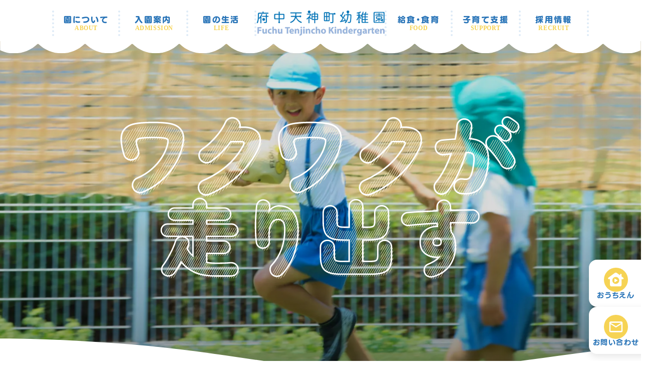

--- FILE ---
content_type: text/html;charset=utf-8
request_url: https://www.tenjincho.com/info
body_size: 33236
content:
<!DOCTYPE html>
<html lang="ja">
<head><meta charset="utf-8">
<meta name="viewport" content="width=device-width, initial-scale=1">
<title>府中天神町幼稚園 | 東京都府中市の幼稚園</title>
<link rel="preconnect" href="https://fonts.gstatic.com" crossorigin>
<meta name="generator" content="Studio.Design">
<meta name="robots" content="all">
<meta property="og:site_name" content="府中天神町幼稚園 | 東京都府中市の幼稚園">
<meta property="og:title" content="府中天神町幼稚園 | 東京都府中市の幼稚園">
<meta property="og:image" content="https://storage.googleapis.com/production-os-assets/assets/34ac683f-760d-4624-9af6-4aebbd2a4b69">
<meta property="og:description" content="東京都府中市にある府中天神町幼稚園のホームページです。充実した環境と豊かな感性をじっくり育むカリキュラムで、子どもたちのこころを育みます。預かり保育や親子教室、課外保育なども充実しています。">
<meta property="og:type" content="website">
<meta name="description" content="東京都府中市にある府中天神町幼稚園のホームページです。充実した環境と豊かな感性をじっくり育むカリキュラムで、子どもたちのこころを育みます。預かり保育や親子教室、課外保育なども充実しています。">
<meta property="twitter:card" content="summary_large_image">
<meta property="twitter:image" content="https://storage.googleapis.com/production-os-assets/assets/34ac683f-760d-4624-9af6-4aebbd2a4b69">
<meta name="apple-mobile-web-app-title" content="府中天神町幼稚園 | 東京都府中市の幼稚園">
<meta name="format-detection" content="telephone=no,email=no,address=no">
<meta name="chrome" content="nointentdetection">
<meta name="google-site-verification" content="qumthiGio8eiaOSZ1h22tNryURaXi_jZ6ApHnvK-8bc">
<meta property="og:url" content="/info">
<link rel="icon" type="image/png" href="https://storage.googleapis.com/production-os-assets/assets/039a6626-b543-4972-a8e8-710e7c6a8f63" data-hid="2c9d455">
<link rel="apple-touch-icon" type="image/png" href="https://storage.googleapis.com/production-os-assets/assets/039a6626-b543-4972-a8e8-710e7c6a8f63" data-hid="74ef90c">
<link rel="stylesheet" href="https://fonts.fontplus.dev/v1/css/mYh5lVJB" crossorigin data-hid="5ac0ecb"><link rel="modulepreload" as="script" crossorigin href="/_nuxt/entry.6bc2a31e.js"><link rel="preload" as="style" href="/_nuxt/entry.4bab7537.css"><link rel="prefetch" as="image" type="image/svg+xml" href="/_nuxt/close_circle.c7480f3c.svg"><link rel="prefetch" as="image" type="image/svg+xml" href="/_nuxt/round_check.0ebac23f.svg"><link rel="prefetch" as="script" crossorigin href="/_nuxt/LottieRenderer.7dff33f0.js"><link rel="prefetch" as="script" crossorigin href="/_nuxt/error-404.3f1be183.js"><link rel="prefetch" as="script" crossorigin href="/_nuxt/error-500.4ea9075f.js"><link rel="stylesheet" href="/_nuxt/entry.4bab7537.css"><style>.page-enter-active{transition:.6s cubic-bezier(.4,.4,0,1)}.page-leave-active{transition:.3s cubic-bezier(.4,.4,0,1)}.page-enter-from,.page-leave-to{opacity:0}</style><style>:root{--rebranding-loading-bg:#e5e5e5;--rebranding-loading-bar:#222}</style><style>.app[data-v-d12de11f]{align-items:center;flex-direction:column;height:100%;justify-content:center;width:100%}.title[data-v-d12de11f]{font-size:34px;font-weight:300;letter-spacing:2.45px;line-height:30px;margin:30px}</style><style>.DynamicAnnouncer[data-v-cc1e3fda]{height:1px;margin:-1px;overflow:hidden;padding:0;position:absolute;width:1px;clip:rect(0,0,0,0);border-width:0;white-space:nowrap}</style><style>.TitleAnnouncer[data-v-1a8a037a]{height:1px;margin:-1px;overflow:hidden;padding:0;position:absolute;width:1px;clip:rect(0,0,0,0);border-width:0;white-space:nowrap}</style><style>.publish-studio-style[data-v-74fe0335]{transition:.4s cubic-bezier(.4,.4,0,1)}</style><style>.product-font-style[data-v-ed93fc7d]{transition:.4s cubic-bezier(.4,.4,0,1)}</style><style>/*! * Font Awesome Free 6.4.2 by @fontawesome - https://fontawesome.com * License - https://fontawesome.com/license/free (Icons: CC BY 4.0, Fonts: SIL OFL 1.1, Code: MIT License) * Copyright 2023 Fonticons, Inc. */.fa-brands,.fa-solid{-moz-osx-font-smoothing:grayscale;-webkit-font-smoothing:antialiased;--fa-display:inline-flex;align-items:center;display:var(--fa-display,inline-block);font-style:normal;font-variant:normal;justify-content:center;line-height:1;text-rendering:auto}.fa-solid{font-family:Font Awesome\ 6 Free;font-weight:900}.fa-brands{font-family:Font Awesome\ 6 Brands;font-weight:400}:host,:root{--fa-style-family-classic:"Font Awesome 6 Free";--fa-font-solid:normal 900 1em/1 "Font Awesome 6 Free";--fa-style-family-brands:"Font Awesome 6 Brands";--fa-font-brands:normal 400 1em/1 "Font Awesome 6 Brands"}@font-face{font-display:block;font-family:Font Awesome\ 6 Free;font-style:normal;font-weight:900;src:url(https://storage.googleapis.com/production-os-assets/assets/fontawesome/1629704621943/6.4.2/webfonts/fa-solid-900.woff2) format("woff2"),url(https://storage.googleapis.com/production-os-assets/assets/fontawesome/1629704621943/6.4.2/webfonts/fa-solid-900.ttf) format("truetype")}@font-face{font-display:block;font-family:Font Awesome\ 6 Brands;font-style:normal;font-weight:400;src:url(https://storage.googleapis.com/production-os-assets/assets/fontawesome/1629704621943/6.4.2/webfonts/fa-brands-400.woff2) format("woff2"),url(https://storage.googleapis.com/production-os-assets/assets/fontawesome/1629704621943/6.4.2/webfonts/fa-brands-400.ttf) format("truetype")}</style><style>.spinner[data-v-36413753]{animation:loading-spin-36413753 1s linear infinite;height:16px;pointer-events:none;width:16px}.spinner[data-v-36413753]:before{border-bottom:2px solid transparent;border-right:2px solid transparent;border-color:transparent currentcolor currentcolor transparent;border-style:solid;border-width:2px;opacity:.2}.spinner[data-v-36413753]:after,.spinner[data-v-36413753]:before{border-radius:50%;box-sizing:border-box;content:"";height:100%;position:absolute;width:100%}.spinner[data-v-36413753]:after{border-left:2px solid transparent;border-top:2px solid transparent;border-color:currentcolor transparent transparent currentcolor;border-style:solid;border-width:2px;opacity:1}@keyframes loading-spin-36413753{0%{transform:rotate(0deg)}to{transform:rotate(1turn)}}</style><style>@font-face{font-family:grandam;font-style:normal;font-weight:400;src:url(https://storage.googleapis.com/studio-front/fonts/grandam.ttf) format("truetype")}@font-face{font-family:Material Icons;font-style:normal;font-weight:400;src:url(https://storage.googleapis.com/production-os-assets/assets/material-icons/1629704621943/MaterialIcons-Regular.eot);src:local("Material Icons"),local("MaterialIcons-Regular"),url(https://storage.googleapis.com/production-os-assets/assets/material-icons/1629704621943/MaterialIcons-Regular.woff2) format("woff2"),url(https://storage.googleapis.com/production-os-assets/assets/material-icons/1629704621943/MaterialIcons-Regular.woff) format("woff"),url(https://storage.googleapis.com/production-os-assets/assets/material-icons/1629704621943/MaterialIcons-Regular.ttf) format("truetype")}.StudioCanvas{display:flex;height:auto;min-height:100dvh}.StudioCanvas>.sd{min-height:100dvh;overflow:clip}a,abbr,address,article,aside,audio,b,blockquote,body,button,canvas,caption,cite,code,dd,del,details,dfn,div,dl,dt,em,fieldset,figcaption,figure,footer,form,h1,h2,h3,h4,h5,h6,header,hgroup,html,i,iframe,img,input,ins,kbd,label,legend,li,main,mark,menu,nav,object,ol,p,pre,q,samp,section,select,small,span,strong,sub,summary,sup,table,tbody,td,textarea,tfoot,th,thead,time,tr,ul,var,video{border:0;font-family:sans-serif;line-height:1;list-style:none;margin:0;padding:0;text-decoration:none;-webkit-font-smoothing:antialiased;-webkit-backface-visibility:hidden;box-sizing:border-box;color:#333;transition:.3s cubic-bezier(.4,.4,0,1);word-spacing:1px}a:focus:not(:focus-visible),button:focus:not(:focus-visible),summary:focus:not(:focus-visible){outline:none}nav ul{list-style:none}blockquote,q{quotes:none}blockquote:after,blockquote:before,q:after,q:before{content:none}a,button{background:transparent;font-size:100%;margin:0;padding:0;vertical-align:baseline}ins{text-decoration:none}ins,mark{background-color:#ff9;color:#000}mark{font-style:italic;font-weight:700}del{text-decoration:line-through}abbr[title],dfn[title]{border-bottom:1px dotted;cursor:help}table{border-collapse:collapse;border-spacing:0}hr{border:0;border-top:1px solid #ccc;display:block;height:1px;margin:1em 0;padding:0}input,select{vertical-align:middle}textarea{resize:none}.clearfix:after{clear:both;content:"";display:block}[slot=after] button{overflow-anchor:none}</style><style>.sd{flex-wrap:nowrap;max-width:100%;pointer-events:all;z-index:0;-webkit-overflow-scrolling:touch;align-content:center;align-items:center;display:flex;flex:none;flex-direction:column;position:relative}.sd::-webkit-scrollbar{display:none}.sd,.sd.richText *{transition-property:all,--g-angle,--g-color-0,--g-position-0,--g-color-1,--g-position-1,--g-color-2,--g-position-2,--g-color-3,--g-position-3,--g-color-4,--g-position-4,--g-color-5,--g-position-5,--g-color-6,--g-position-6,--g-color-7,--g-position-7,--g-color-8,--g-position-8,--g-color-9,--g-position-9,--g-color-10,--g-position-10,--g-color-11,--g-position-11}input.sd,textarea.sd{align-content:normal}.sd[tabindex]:focus{outline:none}.sd[tabindex]:focus-visible{outline:1px solid;outline-color:Highlight;outline-color:-webkit-focus-ring-color}input[type=email],input[type=tel],input[type=text],select,textarea{-webkit-appearance:none}select{cursor:pointer}.frame{display:block;overflow:hidden}.frame>iframe{height:100%;width:100%}.frame .formrun-embed>iframe:not(:first-child){display:none!important}.image{position:relative}.image:before{background-position:50%;background-size:cover;border-radius:inherit;content:"";height:100%;left:0;pointer-events:none;position:absolute;top:0;transition:inherit;width:100%;z-index:-2}.sd.file{cursor:pointer;flex-direction:row;outline:2px solid transparent;outline-offset:-1px;overflow-wrap:anywhere;word-break:break-word}.sd.file:focus-within{outline-color:Highlight;outline-color:-webkit-focus-ring-color}.file>input[type=file]{opacity:0;pointer-events:none;position:absolute}.sd.text,.sd:where(.icon){align-content:center;align-items:center;display:flex;flex-direction:row;justify-content:center;overflow:visible;overflow-wrap:anywhere;word-break:break-word}.sd:where(.icon.fa){display:inline-flex}.material-icons{align-items:center;display:inline-flex;font-family:Material Icons;font-size:24px;font-style:normal;font-weight:400;justify-content:center;letter-spacing:normal;line-height:1;text-transform:none;white-space:nowrap;word-wrap:normal;direction:ltr;text-rendering:optimizeLegibility;-webkit-font-smoothing:antialiased}.sd:where(.icon.material-symbols){align-items:center;display:flex;font-style:normal;font-variation-settings:"FILL" var(--symbol-fill,0),"wght" var(--symbol-weight,400);justify-content:center;min-height:1em;min-width:1em}.sd.material-symbols-outlined{font-family:Material Symbols Outlined}.sd.material-symbols-rounded{font-family:Material Symbols Rounded}.sd.material-symbols-sharp{font-family:Material Symbols Sharp}.sd.material-symbols-weight-100{--symbol-weight:100}.sd.material-symbols-weight-200{--symbol-weight:200}.sd.material-symbols-weight-300{--symbol-weight:300}.sd.material-symbols-weight-400{--symbol-weight:400}.sd.material-symbols-weight-500{--symbol-weight:500}.sd.material-symbols-weight-600{--symbol-weight:600}.sd.material-symbols-weight-700{--symbol-weight:700}.sd.material-symbols-fill{--symbol-fill:1}a,a.icon,a.text{-webkit-tap-highlight-color:rgba(0,0,0,.15)}.fixed{z-index:2}.sticky{z-index:1}.button{transition:.4s cubic-bezier(.4,.4,0,1)}.button,.link{cursor:pointer}.submitLoading{opacity:.5!important;pointer-events:none!important}.richText{display:block;word-break:break-word}.richText [data-thread],.richText a,.richText blockquote,.richText em,.richText h1,.richText h2,.richText h3,.richText h4,.richText li,.richText ol,.richText p,.richText p>code,.richText pre,.richText pre>code,.richText s,.richText strong,.richText table tbody,.richText table tbody tr,.richText table tbody tr>td,.richText table tbody tr>th,.richText u,.richText ul{backface-visibility:visible;color:inherit;font-family:inherit;font-size:inherit;font-style:inherit;font-weight:inherit;letter-spacing:inherit;line-height:inherit;text-align:inherit}.richText p{display:block;margin:10px 0}.richText>p{min-height:1em}.richText img,.richText video{height:auto;max-width:100%;vertical-align:bottom}.richText h1{display:block;font-size:3em;font-weight:700;margin:20px 0}.richText h2{font-size:2em}.richText h2,.richText h3{display:block;font-weight:700;margin:10px 0}.richText h3{font-size:1em}.richText h4,.richText h5{font-weight:600}.richText h4,.richText h5,.richText h6{display:block;font-size:1em;margin:10px 0}.richText h6{font-weight:500}.richText [data-type=table]{overflow-x:auto}.richText [data-type=table] p{white-space:pre-line;word-break:break-all}.richText table{border:1px solid #f2f2f2;border-collapse:collapse;border-spacing:unset;color:#1a1a1a;font-size:14px;line-height:1.4;margin:10px 0;table-layout:auto}.richText table tr th{background:hsla(0,0%,96%,.5)}.richText table tr td,.richText table tr th{border:1px solid #f2f2f2;max-width:240px;min-width:100px;padding:12px}.richText table tr td p,.richText table tr th p{margin:0}.richText blockquote{border-left:3px solid rgba(0,0,0,.15);font-style:italic;margin:10px 0;padding:10px 15px}.richText [data-type=embed_code]{margin:20px 0;position:relative}.richText [data-type=embed_code]>.height-adjuster>.wrapper{position:relative}.richText [data-type=embed_code]>.height-adjuster>.wrapper[style*=padding-top] iframe{height:100%;left:0;position:absolute;top:0;width:100%}.richText [data-type=embed_code][data-embed-sandbox=true]{display:block;overflow:hidden}.richText [data-type=embed_code][data-embed-code-type=instagram]>.height-adjuster>.wrapper[style*=padding-top]{padding-top:100%}.richText [data-type=embed_code][data-embed-code-type=instagram]>.height-adjuster>.wrapper[style*=padding-top] blockquote{height:100%;left:0;overflow:hidden;position:absolute;top:0;width:100%}.richText [data-type=embed_code][data-embed-code-type=codepen]>.height-adjuster>.wrapper{padding-top:50%}.richText [data-type=embed_code][data-embed-code-type=codepen]>.height-adjuster>.wrapper iframe{height:100%;left:0;position:absolute;top:0;width:100%}.richText [data-type=embed_code][data-embed-code-type=slideshare]>.height-adjuster>.wrapper{padding-top:56.25%}.richText [data-type=embed_code][data-embed-code-type=slideshare]>.height-adjuster>.wrapper iframe{height:100%;left:0;position:absolute;top:0;width:100%}.richText [data-type=embed_code][data-embed-code-type=speakerdeck]>.height-adjuster>.wrapper{padding-top:56.25%}.richText [data-type=embed_code][data-embed-code-type=speakerdeck]>.height-adjuster>.wrapper iframe{height:100%;left:0;position:absolute;top:0;width:100%}.richText [data-type=embed_code][data-embed-code-type=snapwidget]>.height-adjuster>.wrapper{padding-top:30%}.richText [data-type=embed_code][data-embed-code-type=snapwidget]>.height-adjuster>.wrapper iframe{height:100%;left:0;position:absolute;top:0;width:100%}.richText [data-type=embed_code][data-embed-code-type=firework]>.height-adjuster>.wrapper fw-embed-feed{-webkit-user-select:none;-moz-user-select:none;user-select:none}.richText [data-type=embed_code_empty]{display:none}.richText ul{margin:0 0 0 20px}.richText ul li{list-style:disc;margin:10px 0}.richText ul li p{margin:0}.richText ol{margin:0 0 0 20px}.richText ol li{list-style:decimal;margin:10px 0}.richText ol li p{margin:0}.richText hr{border-top:1px solid #ccc;margin:10px 0}.richText p>code{background:#eee;border:1px solid rgba(0,0,0,.1);border-radius:6px;display:inline;margin:2px;padding:0 5px}.richText pre{background:#eee;border-radius:6px;font-family:Menlo,Monaco,Courier New,monospace;margin:20px 0;padding:25px 35px;white-space:pre-wrap}.richText pre code{border:none;padding:0}.richText strong{color:inherit;display:inline;font-family:inherit;font-weight:900}.richText em{font-style:italic}.richText a,.richText u{text-decoration:underline}.richText a{color:#007cff;display:inline}.richText s{text-decoration:line-through}.richText [data-type=table_of_contents]{background-color:#f5f5f5;border-radius:2px;color:#616161;font-size:16px;list-style:none;margin:0;padding:24px 24px 8px;text-decoration:underline}.richText [data-type=table_of_contents] .toc_list{margin:0}.richText [data-type=table_of_contents] .toc_item{color:currentColor;font-size:inherit!important;font-weight:inherit;list-style:none}.richText [data-type=table_of_contents] .toc_item>a{border:none;color:currentColor;font-size:inherit!important;font-weight:inherit;text-decoration:none}.richText [data-type=table_of_contents] .toc_item>a:hover{opacity:.7}.richText [data-type=table_of_contents] .toc_item--1{margin:0 0 16px}.richText [data-type=table_of_contents] .toc_item--2{margin:0 0 16px;padding-left:2rem}.richText [data-type=table_of_contents] .toc_item--3{margin:0 0 16px;padding-left:4rem}.sd.section{align-content:center!important;align-items:center!important;flex-direction:column!important;flex-wrap:nowrap!important;height:auto!important;max-width:100%!important;padding:0!important;width:100%!important}.sd.section-inner{position:static!important}@property --g-angle{syntax:"<angle>";inherits:false;initial-value:180deg}@property --g-color-0{syntax:"<color>";inherits:false;initial-value:transparent}@property --g-position-0{syntax:"<percentage>";inherits:false;initial-value:.01%}@property --g-color-1{syntax:"<color>";inherits:false;initial-value:transparent}@property --g-position-1{syntax:"<percentage>";inherits:false;initial-value:100%}@property --g-color-2{syntax:"<color>";inherits:false;initial-value:transparent}@property --g-position-2{syntax:"<percentage>";inherits:false;initial-value:100%}@property --g-color-3{syntax:"<color>";inherits:false;initial-value:transparent}@property --g-position-3{syntax:"<percentage>";inherits:false;initial-value:100%}@property --g-color-4{syntax:"<color>";inherits:false;initial-value:transparent}@property --g-position-4{syntax:"<percentage>";inherits:false;initial-value:100%}@property --g-color-5{syntax:"<color>";inherits:false;initial-value:transparent}@property --g-position-5{syntax:"<percentage>";inherits:false;initial-value:100%}@property --g-color-6{syntax:"<color>";inherits:false;initial-value:transparent}@property --g-position-6{syntax:"<percentage>";inherits:false;initial-value:100%}@property --g-color-7{syntax:"<color>";inherits:false;initial-value:transparent}@property --g-position-7{syntax:"<percentage>";inherits:false;initial-value:100%}@property --g-color-8{syntax:"<color>";inherits:false;initial-value:transparent}@property --g-position-8{syntax:"<percentage>";inherits:false;initial-value:100%}@property --g-color-9{syntax:"<color>";inherits:false;initial-value:transparent}@property --g-position-9{syntax:"<percentage>";inherits:false;initial-value:100%}@property --g-color-10{syntax:"<color>";inherits:false;initial-value:transparent}@property --g-position-10{syntax:"<percentage>";inherits:false;initial-value:100%}@property --g-color-11{syntax:"<color>";inherits:false;initial-value:transparent}@property --g-position-11{syntax:"<percentage>";inherits:false;initial-value:100%}</style><style>.snackbar[data-v-e23c1c77]{align-items:center;background:#fff;border:1px solid #ededed;border-radius:6px;box-shadow:0 16px 48px -8px rgba(0,0,0,.08),0 10px 25px -5px rgba(0,0,0,.11);display:flex;flex-direction:row;gap:8px;justify-content:space-between;left:50%;max-width:90vw;padding:16px 20px;position:fixed;top:32px;transform:translateX(-50%);-webkit-user-select:none;-moz-user-select:none;user-select:none;width:480px;z-index:9999}.snackbar.v-enter-active[data-v-e23c1c77],.snackbar.v-leave-active[data-v-e23c1c77]{transition:.4s cubic-bezier(.4,.4,0,1)}.snackbar.v-enter-from[data-v-e23c1c77],.snackbar.v-leave-to[data-v-e23c1c77]{opacity:0;transform:translate(-50%,-10px)}.snackbar .convey[data-v-e23c1c77]{align-items:center;display:flex;flex-direction:row;gap:8px;padding:0}.snackbar .convey .icon[data-v-e23c1c77]{background-position:50%;background-repeat:no-repeat;flex-shrink:0;height:24px;width:24px}.snackbar .convey .message[data-v-e23c1c77]{font-size:14px;font-style:normal;font-weight:400;line-height:20px;white-space:pre-line}.snackbar .convey.error .icon[data-v-e23c1c77]{background-image:url(/_nuxt/close_circle.c7480f3c.svg)}.snackbar .convey.error .message[data-v-e23c1c77]{color:#f84f65}.snackbar .convey.success .icon[data-v-e23c1c77]{background-image:url(/_nuxt/round_check.0ebac23f.svg)}.snackbar .convey.success .message[data-v-e23c1c77]{color:#111}.snackbar .button[data-v-e23c1c77]{align-items:center;border-radius:40px;color:#4b9cfb;display:flex;flex-shrink:0;font-family:Inter;font-size:12px;font-style:normal;font-weight:700;justify-content:center;line-height:16px;padding:4px 8px}.snackbar .button[data-v-e23c1c77]:hover{background:#f5f5f5}</style><style>a[data-v-757b86f2]{align-items:center;border-radius:4px;bottom:20px;height:20px;justify-content:center;left:20px;perspective:300px;position:fixed;transition:0s linear;width:84px;z-index:2000}@media (hover:hover){a[data-v-757b86f2]{transition:.4s cubic-bezier(.4,.4,0,1);will-change:width,height}a[data-v-757b86f2]:hover{height:32px;width:200px}}[data-v-757b86f2] .custom-fill path{fill:var(--03ccd9fe)}.fade-enter-active[data-v-757b86f2],.fade-leave-active[data-v-757b86f2]{position:absolute;transform:translateZ(0);transition:opacity .3s cubic-bezier(.4,.4,0,1);will-change:opacity,transform}.fade-enter-from[data-v-757b86f2],.fade-leave-to[data-v-757b86f2]{opacity:0}</style><style>.design-canvas__modal{height:100%;pointer-events:none;position:fixed;transition:none;width:100%;z-index:2}.design-canvas__modal:focus{outline:none}.design-canvas__modal.v-enter-active .studio-canvas,.design-canvas__modal.v-leave-active,.design-canvas__modal.v-leave-active .studio-canvas{transition:.4s cubic-bezier(.4,.4,0,1)}.design-canvas__modal.v-enter-active .studio-canvas *,.design-canvas__modal.v-leave-active .studio-canvas *{transition:none!important}.design-canvas__modal.isNone{transition:none}.design-canvas__modal .design-canvas__modal__base{height:100%;left:0;pointer-events:auto;position:fixed;top:0;transition:.4s cubic-bezier(.4,.4,0,1);width:100%;z-index:-1}.design-canvas__modal .studio-canvas{height:100%;pointer-events:none}.design-canvas__modal .studio-canvas>*{background:none!important;pointer-events:none}</style></head>
<body ><div id="__nuxt"><div><span></span><!----><!----></div></div><script type="application/json" id="__NUXT_DATA__" data-ssr="true">[["Reactive",1],{"data":2,"state":4,"_errors":5,"serverRendered":6,"path":7,"pinia":8},{"dynamicDatainfo":3},null,{},{"dynamicDatainfo":3},true,"/info",{"cmsContentStore":9,"indexStore":12,"projectStore":15,"productStore":38,"pageHeadStore":279},{"listContentsMap":10,"contentMap":11},["Map"],["Map"],{"routeType":13,"host":14},"publish","www.tenjincho.com",{"project":16},{"id":17,"name":18,"type":19,"customDomain":20,"iconImage":20,"coverImage":21,"displayBadge":22,"integrations":23,"snapshot_path":36,"snapshot_id":37,"recaptchaSiteKey":-1},"1Va6NkX2a7","府中天神町幼稚園","web","","https://storage.googleapis.com/production-os-assets/assets/f38bb478-b228-4245-891a-cf13fa94447f",false,[24,27,30,33],{"integration_name":25,"code":26},"fontplus","mYh5lVJB",{"integration_name":28,"code":29},"google-analytics","G-341VN70VVE",{"integration_name":31,"code":32},"search-console","qumthiGio8eiaOSZ1h22tNryURaXi_jZ6ApHnvK-8bc",{"integration_name":34,"code":35},"typesquare","unused","https://storage.googleapis.com/studio-publish/projects/1Va6NkX2a7/RO3l0r4MqD/","RO3l0r4MqD",{"product":39,"isLoaded":6,"selectedModalIds":276,"redirectPage":3,"isInitializedRSS":22,"pageViewMap":277,"symbolViewMap":278},{"breakPoints":40,"colors":50,"fonts":51,"head":117,"info":124,"pages":132,"resources":236,"symbols":240,"style":251,"styleVars":253,"enablePassword":22,"classes":272,"publishedUid":275},[41,44,47],{"maxWidth":42,"name":43},540,"mobile",{"maxWidth":45,"name":46},840,"tablet",{"maxWidth":48,"name":49},1140,"small",[],[52,54,65,75,81,85,90,92,96,112],{"family":53,"vendor":34},"UD新丸ゴ B JIS2004",{"family":55,"subsets":56,"variants":62,"vendor":64},"Sawarabi Gothic",[57,58,59,60,61],"cyrillic","japanese","latin","latin-ext","vietnamese",[63],"regular","google",{"family":66,"subsets":67,"variants":69,"vendor":64},"Noto Sans KR",[68,59],"korean",[70,71,63,72,73,74],"100","300","500","700","900",{"family":76,"subsets":77,"variants":79,"vendor":64},"Teko",[78,59,60],"devanagari",[71,63,72,80,73],"600",{"family":82,"subsets":83,"variants":84,"vendor":64},"Zen Kaku Gothic New",[57,58,59,60],[71,63,72,73,74],{"family":86,"subsets":87,"variants":89,"vendor":64},"Zen Old Mincho",[57,88,58,59,60],"greek",[63,72,80,73,74],{"family":91,"vendor":34},"ヒラギノ丸ゴ W4 JIS2004",{"family":93,"subsets":94,"variants":95,"vendor":64},"Zen Maru Gothic",[57,88,58,59,60],[71,63,72,73,74],{"family":97,"subsets":98,"variants":100,"vendor":64},"Montserrat",[57,99,59,60,61],"cyrillic-ext",[70,101,71,63,72,80,73,102,74,103,104,105,106,107,108,109,110,111],"200","800","100italic","200italic","300italic","italic","500italic","600italic","700italic","800italic","900italic",{"family":113,"subsets":114,"variants":115,"vendor":25},"UD Marugo Large",[58],[101,116,72,80,73,102,74],"400",{"favicon":118,"lang":119,"meta":120,"title":123},"https://storage.googleapis.com/production-os-assets/assets/039a6626-b543-4972-a8e8-710e7c6a8f63","ja",{"description":121,"og:image":122},"東京都府中市にある府中天神町幼稚園のホームページです。充実した環境と豊かな感性をじっくり育むカリキュラムで、子どもたちのこころを育みます。預かり保育や親子教室、課外保育なども充実しています。","https://storage.googleapis.com/production-os-assets/assets/34ac683f-760d-4624-9af6-4aebbd2a4b69","府中天神町幼稚園 | 東京都府中市の幼稚園",{"baseWidth":125,"created_at":126,"screen":127,"type":19,"updated_at":130,"version":131},1440,1518591100346,{"baseWidth":128,"height":129,"isAutoHeight":22,"width":128,"workingState":22},1280,600,1518792996878,"4.1.7",[133,149,160,169,179,188,197,206,215,219,224,228,232],{"head":134,"id":136,"position":137,"type":139,"uuid":140,"symbolIds":141},{"favicon":20,"meta":135,"title":123},{"description":121,"og:image":20},"/",{"x":138,"y":138},0,"page","e137d520-425d-44ab-b444-2fa99d4e32cc",[142,143,144,145,146,147,148],"e2a8a377-ada3-4fc5-bbae-05e16fbee76a","9d3e53af-9d75-48b4-a834-4bd8111aff83","52942945-6dc3-4df7-9ac4-cd65d5ebb3e6","aac0b13d-b259-4280-bb16-328f7bc4f0b6","cecfa3e6-7b16-4a12-9fc0-9c8a5c0cefb4","4a01f7a8-01fb-47f7-b9ba-412f841f87ee","69f4fa0e-860c-4358-8dc4-cd97d01af278",{"head":150,"id":154,"position":155,"type":139,"uuid":156,"symbolIds":157},{"meta":151,"title":153},{"description":152,"og:image":20},"東京都府中市にある府中天神町幼稚園のホームページです。豊かな感性をじっくりと育む保育で心豊かな人間の育成を目指す保育を行っています。","園について｜府中天神町幼稚園","about",{"x":138,"y":138},"a278c7a5-40d3-48d6-a9d8-63c21455fba8",[142,143,144,158,159,146,147,148],"5aa8814d-6b03-4494-963b-46bc79725580","73cf6af2-6e87-4b1b-a46b-7825696f34e9",{"head":161,"id":165,"position":166,"type":139,"uuid":167,"symbolIds":168},{"meta":162,"title":164},{"description":163,"og:image":20},"東京都府中市にある府中天神町幼稚園のホームページです。園児募集の情報や各種書類、送迎バスの情報などを紹介します。","入園案内｜府中天神町幼稚園","admission",{"x":138,"y":138},"6f001b61-74e8-4981-b9ed-3fefb892071f",[142,143,144,158,159,146,147,148],{"head":170,"id":174,"position":175,"type":139,"uuid":176,"symbolIds":177},{"meta":171,"title":173},{"description":172,"og:image":20},"東京都府中市にある府中天神町幼稚園のホームページです。園児の一日の過ごし方や年間行事をご紹介します。","園の生活｜府中天神町幼稚園","life",{"x":138,"y":138},"d49e0ded-87ce-4ec1-b54b-44ec611346e7",[142,143,144,158,178,159,146,147,148],"1b4f7743-c70d-4cd2-81d1-78d07e02373a",{"head":180,"id":184,"position":185,"type":139,"uuid":186,"symbolIds":187},{"meta":181,"title":183},{"description":182,"og:image":20},"東京都府中市にある府中天神町幼稚園のホームページです。府中天神町幼稚園では、園児が食べることを好きになったり、食べることの喜びを感じられるよう、日々の食育や給食提供を行っています。","給食・食育｜府中天神町幼稚園","food",{"x":138,"y":138},"3827aefd-17ca-4324-a4d8-4245d0f5f78e",[142,143,144,158,159,146,147,148],{"head":189,"id":193,"position":194,"type":139,"uuid":195,"symbolIds":196},{"meta":190,"title":192},{"description":191,"og:image":20},"東京都府中市にある府中天神町幼稚園のホームページです。未就園児対象の親子教室「キッズルーム」や「預かり保育」、「未就園児クラス」などの子育て支援を行っています。","子育て支援｜府中天神町幼稚園","support",{"x":138,"y":138},"029203f2-437c-4982-988c-2888cd5e4be7",[142,143,144,158,145,159,146,147,148],{"head":198,"id":202,"position":203,"type":139,"uuid":204,"symbolIds":205},{"meta":199,"title":201},{"description":200,"og:image":20},"東京都府中市にある府中天神町幼稚園のホームページです。府中天神町幼稚園では、職員を随時募集しております。","採用情報｜府中天神町幼稚園","recruit",{"x":138,"y":138},"503747ce-9c33-4eee-bc02-b3fc160e6aba",[142,143,144,158,159,146,147,148],{"head":207,"id":211,"position":212,"type":139,"uuid":213,"symbolIds":214},{"meta":208,"title":210},{"description":209,"og:image":20},"東京都府中市にある府中天神町幼稚園のホームページです。園の資料請求、ご相談やご見学などお気軽にお問い合わせください。","お問い合わせ｜府中天神町幼稚園","contact",{"x":138,"y":138},"381945ac-da25-4983-b56c-700a30f2fae9",[142,143,144,158,159,146,147,148],{"id":216,"type":216,"uuid":217,"symbolIds":218},"password","4cfd925c-938a-4fef-9a04-6be402c89df5",[],{"id":220,"isCookieModal":22,"responsive":6,"type":221,"uuid":222,"symbolIds":223},"modal-menu","modal","3cafab58-40f2-4709-a3ce-c68da8a76088",[],{"id":225,"isCookieModal":22,"responsive":6,"type":221,"uuid":226,"symbolIds":227},"bk241024/modal-menu","cad1dc70-be84-47c9-a6a4-cd4616cb28ed",[],{"id":229,"isCookieModal":22,"responsive":6,"type":221,"uuid":230,"symbolIds":231},"bk241017/modal-menu","bbb1c803-183b-4bae-9b0b-f63ed1dc9e6d",[],{"id":233,"isCookieModal":22,"responsive":6,"type":221,"uuid":234,"symbolIds":235},"WF/1-1","7513bdb3-3f7c-4500-b842-10de8d86dcd6",[],{"rssList":237,"apiList":238,"cmsProjectId":239},[],[],"080fb7084fbb44b2bf3c",[241,242,243,244,245,246,247,248,249,250],{"uuid":145},{"uuid":159},{"uuid":146},{"uuid":144},{"uuid":148},{"uuid":158},{"uuid":178},{"uuid":142},{"uuid":143},{"uuid":147},{"fontFamily":252},[],{"fontFamily":254},[255,258,261,265,268],{"key":256,"name":20,"value":257},"afbfe68d","'Zen Kaku Gothic New'",{"key":259,"name":20,"value":260},"ac9f7298","'Zen Old Mincho'",{"key":262,"name":263,"value":264},"b5a7dcc3","日本語_見出し","'Zen Maru Gothic'",{"key":266,"name":267,"value":97},"0d955e25","欧文",{"key":269,"name":270,"value":271},"a7a5a492","日本語_本文","'UD Marugo Large'",{"typography":273,"motion":274},[],[],"20251024000619",[],{},["Map"],{"googleFontMap":280,"typesquareLoaded":22,"hasCustomFont":22,"materialSymbols":281},["Map"],[]]</script><script>window.__NUXT__={};window.__NUXT__.config={public:{apiBaseUrl:"https://api.studiodesignapp.com/api",cmsApiBaseUrl:"https://api.cms.studiodesignapp.com",previewBaseUrl:"https://preview.studio.site",facebookAppId:"569471266584583",firebaseApiKey:"AIzaSyBkjSUz89vvvl35U-EErvfHXLhsDakoNNg",firebaseProjectId:"studio-7e371",firebaseAuthDomain:"studio-7e371.firebaseapp.com",firebaseDatabaseURL:"https://studio-7e371.firebaseio.com",firebaseStorageBucket:"studio-7e371.appspot.com",firebaseMessagingSenderId:"373326844567",firebaseAppId:"1:389988806345:web:db757f2db74be8b3",studioDomain:".studio.site",studioPublishUrl:"https://storage.googleapis.com/studio-publish",studioPublishIndexUrl:"https://storage.googleapis.com/studio-publish-index",rssApiPath:"https://rss.studiodesignapp.com/rssConverter",embedSandboxDomain:".studioiframesandbox.com",apiProxyUrl:"https://studio-api-proxy-rajzgb4wwq-an.a.run.app",proxyApiBaseUrl:"",isDev:false,fontsApiBaseUrl:"https://fonts.studio.design",jwtCookieName:"jwt_token"},app:{baseURL:"/",buildAssetsDir:"/_nuxt/",cdnURL:""}}</script><script type="module" src="/_nuxt/entry.6bc2a31e.js" crossorigin></script></body>
</html>

--- FILE ---
content_type: image/svg+xml
request_url: https://storage.googleapis.com/studio-design-asset-files/projects/1Va6NkX2a7/s-36x19_9c64e253-a663-44fb-95e8-0f1b760c8c0b.svg
body_size: -232
content:
<svg width="36" height="19" viewBox="0 0 36 19" fill="none" xmlns="http://www.w3.org/2000/svg">
<path d="M2 1.5H34" stroke="#2773B7" stroke-width="3" stroke-linecap="round"/>
<path d="M2 9.5H34" stroke="#2773B7" stroke-width="3" stroke-linecap="round"/>
<path d="M2 17.5H34" stroke="#2773B7" stroke-width="3" stroke-linecap="round"/>
</svg>


--- FILE ---
content_type: image/svg+xml
request_url: https://storage.googleapis.com/studio-design-asset-files/projects/1Va6NkX2a7/s-50x8_91cf9d29-1683-4185-b014-65f44e3d346e.svg
body_size: -180
content:
<svg width="50" height="8" viewBox="0 0 50 8" fill="none" xmlns="http://www.w3.org/2000/svg">
<path d="M4.86798 1.5564C3.51838 1.5564 2.42432 2.65046 2.42432 4.00006C2.42432 5.34965 3.51838 6.44372 4.86798 6.44372H46.0661C47.4157 6.44372 48.5097 5.34965 48.5097 4.00006C48.5097 2.65046 47.4157 1.5564 46.0661 1.5564H4.86798Z" fill="white" stroke="#FCF3D4" stroke-width="3" stroke-linecap="round"/>
</svg>


--- FILE ---
content_type: image/svg+xml
request_url: https://storage.googleapis.com/studio-design-asset-files/projects/1Va6NkX2a7/s-1440x134_8c0f6b4a-9b4d-4136-a9d6-f335685e57b5.svg
body_size: 554
content:
<svg width="1440" height="134" viewBox="0 0 1440 134" fill="none" xmlns="http://www.w3.org/2000/svg">
<g clip-path="url(#clip0_316_53708)">
<path d="M-287.426 78.1077C-308.211 64.8903 -327.856 51.2995 -346.634 37.4722C-225.424 26.4496 -90.7367 15.4617 36.8952 17.204C123.802 18.3954 211.28 23.5314 298.472 30.3791C426.558 40.4588 551.086 61.9412 676.702 79.1709C776.559 92.867 879.027 93.3041 977.405 87.3034C1183.43 74.7536 1365.28 26.0742 1582.29 31.1563C1591.62 70.6051 1603.46 135.672 1507.67 150.262C1469.64 156.063 1428.74 155.614 1390.7 162.962C1340.01 172.749 1293.45 186.165 1248.58 199.8C1215.04 209.995 1176.97 217.2 1144.16 227.291C1065.32 251.546 974.688 281.195 868.461 282.549C753.622 284.016 663.455 302 561.119 319.048C463.749 335.271 354.973 347.645 244.913 335.255C216.06 331.998 187.363 327.006 162.592 319.255C132.506 309.863 109.67 296.969 87.4707 284.332C7.09486 238.644 -58.7605 190.267 -153.209 149.257C-203.544 127.396 -247.608 103.396 -287.392 78.0817L-287.426 78.1077Z" fill="white"/>
</g>
<defs>
<clipPath id="clip0_316_53708">
<rect width="1440" height="134" fill="white"/>
</clipPath>
</defs>
</svg>


--- FILE ---
content_type: image/svg+xml
request_url: https://storage.googleapis.com/studio-design-asset-files/projects/1Va6NkX2a7/s-158x119_cdca9b01-8041-47bc-be29-701f9a4b8c37.svg
body_size: -84
content:
<svg width="158" height="119" viewBox="0 0 158 119" fill="none" xmlns="http://www.w3.org/2000/svg">
<path d="M79.0037 0.403969C30.4706 -0.142593 -0.49334 23.0903 0.24333 59.504C-0.168571 79.9961 9.45567 96.3137 26.605 106.564C24.4584 112.132 18.9294 117.337 16.4026 117.337C23.8802 119.396 31.2152 115.237 36.1263 111.309C48.016 116.212 62.488 118.778 78.9958 118.588C127.529 119.135 158.485 95.9018 157.756 59.496C158.493 23.0903 127.529 -0.142593 79.0037 0.403969Z" fill="#DEEBF7"/>
</svg>


--- FILE ---
content_type: image/svg+xml
request_url: https://storage.googleapis.com/studio-design-asset-files/projects/1Va6NkX2a7/s-106x126_e8fab207-a728-4a80-8342-5d03383411fe.svg
body_size: 20370
content:
<svg width="106" height="126" viewBox="0 0 106 126" fill="none" xmlns="http://www.w3.org/2000/svg">
<g clip-path="url(#clip0_320_53786)">
<path d="M50.1709 1.36417C44.0508 0.559121 47.4629 17.991 47.9459 21.2147C49.9157 20.9577 51.8838 20.7008 53.8536 20.4439V14.6252C54.018 12.157 55.1125 9.26052 53.6823 5.213C53.2301 3.93177 51.62 1.55259 50.1726 1.36246L50.1709 1.36417Z" fill="#F6D354"/>
<path d="M61.9869 2.73274C59.2703 2.29767 57.5677 5.21469 56.7644 7.43971C55.4129 11.1841 55.8565 16.4546 55.4797 20.5312C57.3056 20.759 59.1315 20.9868 60.9592 21.2164C62.0845 18.039 67.2334 3.57376 61.9869 2.73445V2.73274Z" fill="#F6D354"/>
<path d="M38.0146 3.93189C34.2121 3.92333 34.4347 10.9787 35.1901 13.4298C35.9883 14.9131 36.7882 16.3965 37.5864 17.8798C38.3572 19.9627 39.128 22.0438 39.8971 24.1267C41.2246 23.1195 45.9658 21.9411 46.233 21.7304C46.7828 21.2953 45.4125 14.8189 45.1196 13.7724C44.3831 11.138 41.2451 3.93874 38.0146 3.93189Z" fill="#F6D354"/>
<path d="M72.4291 5.47167C66.9531 4.68546 64.4814 17.5903 62.3266 21.7286C64.3529 22.3846 66.3793 23.0406 68.4056 23.6966C69.5601 20.7608 79.3526 6.46514 72.4291 5.47167Z" fill="#F6D354"/>
<path d="M27.9128 9.40791C19.7098 8.67308 28.6579 27.0659 32.1933 28.9175C34.0774 27.662 35.9599 26.4082 37.844 25.1526C38.4727 24.4624 36.3675 21.5316 35.5334 19.4197C34.9048 17.4807 34.2778 15.54 33.6492 13.601C32.8476 12.1708 29.5794 9.55693 27.9128 9.40791Z" fill="#F6D354"/>
<path d="M80.3076 11.2903C76.5581 10.7507 72.3068 21.6806 69.7768 24.2105C69.806 24.3527 69.8334 24.4966 69.8625 24.6387C71.4606 25.6082 73.0587 26.5777 74.6568 27.5472C77.1097 23.9895 83.8926 17.8677 82.447 13.2584C82.2123 12.5116 81.0698 11.3999 80.3059 11.2903H80.3076Z" fill="#F6D354"/>
<path d="M89.3804 17.9636C84.4833 17.3898 78.7109 24.8117 76.1108 28.3179V28.6605C77.6232 30.1147 79.1357 31.5689 80.6482 33.0249C81.2922 33.1602 87.0526 28.1141 88.524 27.8914C92.2118 24.4948 93.3731 18.4329 89.3804 17.9653V17.9636Z" fill="#F6D354"/>
<path d="M17.8103 18.135C12.8721 17.6451 12.2161 23.4534 17.4678 28.5732C20.3779 30.8548 23.2898 33.1363 26.2 35.4179C27.769 33.6211 29.3397 31.8242 30.9087 30.0274C27.6868 26.6891 22.7297 18.6214 17.8103 18.1332V18.135Z" fill="#F6D354"/>
<path d="M95.5444 27.5471C90.4949 26.903 86.014 31.8704 81.9322 34.3061C83.3299 36.6733 84.7293 39.0405 86.127 41.4076C86.658 41.5601 95.2053 37.2762 96.0583 36.6167C100.205 33.4017 99.7273 28.0815 95.5444 27.5471Z" fill="#F6D354"/>
<path d="M12.3293 30.6287C6.63741 30.0069 5.07182 33.9671 9.4191 37.4733C10.1368 38.0523 21.0752 44.3488 21.7467 44.1467C22.9166 41.723 24.0865 39.2975 25.2563 36.8738C22.2177 35.0599 15.5975 30.9849 12.3293 30.627V30.6287Z" fill="#F6D354"/>
<path d="M100.341 39.0132C95.9804 38.5216 90.9874 42.0947 86.7292 43.0351C87.6456 45.6832 88.1886 48.3809 88.5277 51.1644C92.2258 50.3148 99.7642 49.4995 102.568 47.3995C106.119 44.7394 104.872 39.5237 100.343 39.0132H100.341Z" fill="#F6D354"/>
<path d="M8.22107 41.4094C0.161998 41.1097 1.57512 47.9646 6.5082 49.9652C7.67466 50.438 19.747 52.8583 20.1204 52.2759C21.0145 43.5796 22.7994 46.9934 16.9533 44.4892C14.0294 43.2371 11.5971 41.5345 8.22107 41.4094Z" fill="#F6D354"/>
<path d="M98.1123 52.5328C94.9726 52.5894 91.8346 52.6476 88.6949 52.7041C88.5562 55.7222 88.6949 58.7146 88.0954 61.6881C92.3982 61.8577 101.141 64.3277 104.018 60.1483C106.666 56.3012 101.514 52.9371 98.1106 52.5328H98.1123Z" fill="#F6D354"/>
<path d="M11.6494 52.533C7.56419 52.2349 0.666447 52.8533 2.14637 58.6085C2.84865 61.3423 6.14936 61.9624 8.56793 62.1165C12.3568 60.6452 16.4729 60.8027 20.4673 60.491C20.2669 58.2951 20.0682 56.0992 19.8678 53.9016C17.1289 53.4459 14.3883 52.9886 11.6494 52.533Z" fill="#F6D354"/>
<path d="M20.721 61.9452C16.6512 62.7074 12.566 63.6033 8.39344 63.4851C0.719768 66.9005 3.75498 73.603 10.1063 73.0686C12.3605 72.8785 18.2596 69.2694 22.9478 68.9611C22.2061 66.6231 21.4644 64.2833 20.7227 61.9452H20.721Z" fill="#F6D354"/>
<path d="M88.1842 63.6565H87.6704C86.7283 65.9672 85.7862 68.2778 84.8458 70.5868C84.9315 70.729 85.0171 70.8728 85.1028 71.015C89.1554 72.3271 93.2064 73.6391 97.259 74.9512C102.949 75.8539 103.9 71.6625 99.8266 68.4474C97.6461 66.726 88.9139 63.701 88.1842 63.6565Z" fill="#F6D354"/>
<path d="M57.0188 22.2426C43.487 21.1464 29.8097 29.709 24.4022 42.0092C20.699 50.4297 20.7778 58.2387 23.8883 66.8236C27.5402 76.9021 33.7134 82.8116 44.006 85.905C51.6026 88.1883 58.1201 88.0958 65.5797 85.3912C81.0606 79.7781 89.0975 64.8761 86.5538 48.6825C84.4247 35.1337 70.535 23.3371 57.0188 22.2426ZM71.2305 49.7942C78.7962 50.3629 78.9915 61.8477 72.2582 62.8001C62.142 64.232 63.8017 49.2358 71.2305 49.7942ZM38.184 49.7942C46.8066 49.8524 45.6573 64.3759 36.8137 62.4575C30.0119 60.9827 31.6391 49.7497 38.184 49.7942ZM54.6224 59.549C60.1173 59.7186 60.2612 67.656 53.4234 66.5649C48.5263 65.7839 49.4547 59.388 54.6224 59.549ZM41.9506 66.5667C43.0965 66.5033 48.0656 73.5398 63.8668 68.963C65.4769 68.4971 68.346 66.7517 68.0616 68.1922C67.9246 68.8842 62.3818 71.2685 61.4705 71.5289C56.4004 72.9831 49.8761 72.9711 45.2051 70.3316C43.9512 69.6224 40.2257 66.6626 41.9523 66.5667H41.9506Z" fill="#F6D354"/>
<path d="M71.2299 49.7943C63.8012 49.2359 62.1397 64.2321 72.2576 62.8001C78.9909 61.8478 78.7957 50.363 71.2299 49.7943ZM70.716 50.9933C71.4834 50.9779 73.5012 51.7024 74.1401 52.1906C78.424 55.4605 74.8132 64.6346 68.2324 60.6625C74.385 61.411 74.57 51.0515 68.2324 52.1067C68.7531 51.538 69.9983 51.0087 70.7143 50.995L70.716 50.9933Z" fill="#2773B7"/>
<path d="M70.7166 50.9934C69.9989 51.0071 68.7537 51.5364 68.2347 52.1051C74.5723 51.0499 74.3873 61.4094 68.2347 60.6609C74.8155 64.6347 78.4245 55.4589 74.1424 52.189C73.5035 51.7008 71.4857 50.9763 70.7183 50.9917L70.7166 50.9934Z" fill="white"/>
<path d="M38.1858 49.7943C31.6409 49.7498 30.0137 60.9828 36.8155 62.4576C45.6591 64.376 46.8084 49.8526 38.1858 49.7943ZM38.3571 50.9933C42.48 51.1338 44.1706 56.0686 42.2094 59.2939C40.9778 61.3203 37.5178 62.3086 35.7039 60.4912C40.5753 60.9331 41.9302 53.1036 37.3311 51.8498C36.8087 51.7076 34.4518 51.8549 36.9885 51.1646C37.4459 51.1081 37.9015 51.0499 38.3588 50.9933H38.3571Z" fill="#2773B7"/>
<path d="M38.3561 50.9934C37.8988 51.0499 37.4431 51.1082 36.9858 51.1647C34.449 51.8533 36.806 51.706 37.3284 51.8498C41.9292 53.1037 40.5743 60.9349 35.7011 60.4913C37.5151 62.3087 40.9751 61.3203 42.2066 59.294C44.1679 56.0687 42.4773 51.1339 38.3544 50.9934H38.3561Z" fill="white"/>
<path d="M54.6211 59.5491C49.455 59.3881 48.5266 65.7857 53.422 66.5651C60.2598 67.6544 60.116 59.7187 54.6211 59.5491Z" fill="#2773B7"/>
<path d="M41.9516 66.5666C40.225 66.6625 43.9505 69.6224 45.2043 70.3315C49.877 72.9727 56.3997 72.983 61.4698 71.5288C62.381 71.2667 67.9256 68.8841 68.0609 68.1921C68.3453 66.7516 65.4762 68.4953 63.8661 68.9629C48.0648 73.5397 43.0975 66.5032 41.9499 66.5666H41.9516Z" fill="#2773B7"/>
<path d="M23.6338 70.3315C20.895 71.301 18.1544 72.2705 15.4155 73.24C14.4117 73.6031 11.6557 73.8138 9.33646 76.748C5.06284 82.1555 10.7907 85.9769 18.4969 81.9671C21.1793 80.1994 23.8617 78.43 26.544 76.6623C27.1915 75.9052 23.8651 71.5802 23.6338 70.3298V70.3315Z" fill="#F6D354"/>
<path d="M84.0747 72.2139C82.5057 74.3532 80.935 76.4926 79.366 78.632C81.6818 80.6326 86.6149 85.1101 89.2116 86.0762C94.2595 87.9569 98.6256 85.5212 95.4619 80.0006C93.2797 76.1929 87.3977 74.9716 84.0764 72.2139H84.0747Z" fill="#F6D354"/>
<path d="M27.9137 77.5186C24.0409 80.0108 14.5379 86.5797 16.6995 91.9786C17.299 92.6347 17.8985 93.2907 18.4981 93.9467C23.8885 96.8723 29.3011 85.7318 32.7954 82.3951C31.2744 80.6428 29.1179 79.5757 27.9154 77.5186H27.9137Z" fill="#F6D354"/>
<path d="M78.5925 79.7434C76.7375 81.1411 74.8825 82.5388 73.0274 83.9365C75.5316 86.2044 82.3009 96.2538 86.1258 94.1196C90.0397 91.9339 80.8518 81.3963 78.5925 79.7451V79.7434Z" fill="#F6D354"/>
<path d="M34.2479 83.1659C32.088 85.7027 26.9151 94.2825 30.31 96.8569C32.2816 98.3522 33.955 96.6976 35.3613 95.2314C37.302 92.5507 39.2427 89.8701 41.1834 87.1877C41.329 86.2354 39.0183 85.8209 38.1875 85.3909C36.8755 84.6493 35.5617 83.9076 34.2497 83.1659H34.2479Z" fill="#F6D354"/>
<path d="M71.4017 84.7058C69.2041 85.5897 67.0065 86.4735 64.8106 87.3591V87.8729C67.4193 91.0349 70.3226 100.516 75.5126 99.5958C81.1583 98.5938 72.7635 86.9668 71.4034 84.7075L71.4017 84.7058Z" fill="#F6D354"/>
<path d="M37.5024 97.7115C31.1254 101.574 18.6968 107.704 18.582 116.279C18.4844 123.663 27.5935 122.881 23.8902 115.765C23.7344 114.011 34.1675 104.399 36.2178 102.931C36.646 101.19 37.0742 99.4518 37.5024 97.7115Z" fill="#F6D354"/>
<path d="M66.7789 98.2253C67.3218 100.764 67.8631 103.302 68.4061 105.841C72.445 108.958 76.1311 112.538 79.1921 116.622C79.5415 117.516 77.9639 121.997 80.648 123.381C83.9761 125.097 87.467 120.827 85.3567 115.08C82.9467 108.521 72.1881 102.466 66.7789 98.2236V98.2253Z" fill="#F6D354"/>
<path d="M51.0265 0.166755C45.511 -0.818147 45.3843 5.19233 45.2044 9.06514C42.9468 6.02136 41.222 1.51821 36.4722 2.90393C33.4318 3.7912 33.4044 8.39883 33.3907 10.9476C28.1048 5.93058 22.1526 7.22208 23.3738 15.4833C23.8021 17.0523 24.2303 18.6213 24.6585 20.1903C12.8722 10.838 7.68392 22.9514 17.8961 30.7142C16.3271 30.2294 14.7564 29.7447 13.1874 29.2599C4.35238 27.7457 2.67034 36.3735 11.3889 40.2977C11.1936 40.7105 5.47258 38.8332 2.57097 41.4093C-1.07574 44.6484 2.41853 49.7562 5.90936 51.4211C-1.58617 53.3618 -1.12027 61.2684 5.90936 63.2296C-0.489935 67.3816 2.63779 74.6477 9.67599 74.5243C3.55589 80.0278 6.59453 85.9544 14.7273 85.0482C15.2206 84.9934 16.9471 84.0839 17.2092 84.4487C12.492 90.55 16.3236 96.8722 21.7466 95.8291C26.8287 94.851 30.1996 86.2318 27.6543 93.5184C27.817 99.0869 32.1095 98.7701 32.1061 99.1657C27.0497 102.576 18.1547 107.999 17.3805 114.568C16.0547 125.84 29.1805 125.513 25.5989 115.594C27.853 113.17 30.1071 110.745 32.3613 108.321C33.377 107.386 34.9118 105.882 35.5284 105.839C34.6719 110.346 33.8155 114.852 32.9608 119.359C31.1674 128.264 28.1442 137.173 29.1942 146.398C30.5645 146.57 31.9331 146.741 33.3034 146.912C33.4558 151.378 34.0485 155.781 33.8172 160.261C29.4717 164.651 32.0375 170.933 39.5536 168.219C48.0855 165.135 45.6155 155.56 45.9752 148.452C47.2599 148.594 48.5428 148.738 49.8275 148.88C49.9987 148.024 50.17 147.169 50.3413 146.313H53.9366C54.2227 147.282 54.507 148.252 54.7931 149.221C56.3056 149.079 57.818 148.935 59.3305 148.793C60.2503 154.247 60.0927 163.308 64.7243 167.018C67.2954 169.077 72.5727 170.38 74.5699 166.932C76.538 163.536 73.609 161.066 73.3709 160.259C72.8005 155.696 72.2301 151.133 71.658 146.568C72.8845 146.311 74.1126 146.054 75.339 145.797C75.7175 145.544 75.6062 144.927 75.5959 144.343C75.5428 141.076 72.5933 128.009 71.658 123.465C70.8598 118.502 70.0599 113.538 69.2617 108.576C69.3474 108.547 69.433 108.52 69.5187 108.491C72.5402 111.274 75.6233 113.91 77.994 117.303C75.6867 126.443 85.8715 127.805 87.4113 120.383C89.1636 111.937 79.1844 105.284 73.3709 101.045C77.9135 101.47 79.6195 98.8694 78.6791 94.541C77.9648 93.0285 77.2523 91.5178 76.538 90.0053C79.0285 92.3485 84.4275 98.8146 87.9235 94.541C89.9687 92.0402 87.4148 88.5665 86.2963 86.2404C97.4522 92.3005 102.772 82.4327 93.0587 75.3739C93.4424 74.7676 101.024 78.7568 103.333 74.3479C106.125 69.0123 98.0757 65.1755 94.0864 63.9097C97.7811 64.2111 103.41 64.3858 105.558 60.6586C107.308 57.62 105.664 54.2662 102.904 52.5293C99.2131 50.2067 94.9206 51.762 101.534 49.6209C108.656 47.0276 107.166 37.987 100.335 37.4697C99.2799 37.4988 98.223 37.5263 97.1679 37.5554C103.721 32.1906 100.241 24.1693 91.6884 26.6033C96.4279 18.7686 90.7446 13.3833 83.3844 18.6452C82.8722 18.3249 85.433 14.9334 83.2987 11.715C81.3615 8.79108 77.8912 9.62696 76.0224 12.1432C75.6336 11.9051 78.2663 5.94599 73.6261 4.2708C69.9965 2.96045 67.6414 6.01622 65.9216 8.72085C66.7215 -0.340255 58.8526 -1.45191 55.6478 6.49582C54.9421 4.28622 53.6386 0.630944 51.0248 0.163329L51.0265 0.166755ZM50.1717 1.36405C51.6191 1.55418 53.2292 3.93337 53.6814 5.2146C55.1117 9.26212 54.0154 12.1586 53.8527 14.6268V20.4455C51.8829 20.7024 49.9148 20.9593 47.945 21.2163C47.462 17.9926 44.0499 0.559004 50.17 1.36577L50.1717 1.36405ZM61.9854 2.73264C67.232 3.57195 62.0831 18.0372 60.9577 21.2146C59.1318 20.9867 57.3059 20.7589 55.4782 20.5294C55.8551 16.4528 55.4097 11.1822 56.7629 7.43791C57.5662 5.21459 59.2688 2.29757 61.9854 2.73093V2.73264ZM38.0138 3.93165C41.246 3.9385 44.3822 11.1377 45.1188 13.7721C45.4117 14.8187 46.782 21.2951 46.2321 21.7301C45.9649 21.9408 41.2237 23.1193 39.8962 24.1264C39.1254 22.0436 38.3546 19.9624 37.5855 17.8796C36.7873 16.3962 35.9874 14.9129 35.1892 13.4295C34.4356 10.9784 34.2112 3.92309 38.0138 3.93165ZM72.4288 5.47153C79.3523 6.46499 69.5598 20.7606 68.4053 23.6965C66.379 23.0405 64.3526 22.3844 62.3263 21.7284C64.4811 17.5901 66.9528 4.68532 72.4288 5.47153ZM27.913 9.40771C29.5779 9.55673 32.8477 12.1706 33.6494 13.6008C34.278 15.5398 34.9049 17.4805 35.5335 19.4195C36.3694 21.5314 38.4745 24.4622 37.8442 25.1524C35.96 26.408 34.0776 27.6618 32.1934 28.9173C28.6581 27.0657 19.71 8.67289 27.913 9.40771ZM80.3063 11.2902C81.0686 11.3998 82.2128 12.5097 82.4474 13.2583C83.8931 17.8693 77.1101 23.9894 74.6573 27.547C73.0592 26.5776 71.4611 25.6081 69.863 24.6386C69.8338 24.4964 69.8064 24.3525 69.7773 24.2104C72.3072 21.6805 76.5569 10.7506 80.3081 11.2902H80.3063ZM89.3794 17.9635C93.3739 18.4311 92.2108 24.493 88.523 27.8896C87.0516 28.1123 81.2913 33.1584 80.6472 33.0231C79.1347 31.5689 77.6223 30.1146 76.1098 28.6587V28.3161C78.7099 24.8099 84.4823 17.3897 89.3794 17.9618V17.9635ZM17.8104 18.1348C22.7298 18.623 27.6869 26.6906 30.9088 30.029C29.3398 31.8258 27.7691 33.6226 26.2001 35.4194C23.2899 33.1379 20.378 30.8563 17.4679 28.5748C12.2145 23.455 12.8722 17.6449 17.8104 18.1365V18.1348ZM57.0198 22.2423C70.5361 23.3368 84.4258 35.1334 86.5549 48.6822C89.0985 64.8757 81.0617 79.7777 65.5808 85.3908C58.1212 88.0954 51.6037 88.1879 44.0071 85.9047C33.7127 82.8112 27.5413 76.9018 23.8894 66.8233C20.7788 58.2383 20.7 50.4293 24.4033 42.0088C29.8125 29.7087 43.4881 21.146 57.0198 22.2423ZM95.5441 27.547C99.7269 28.0815 100.205 33.4016 96.0579 36.6167C95.2049 37.2779 86.6577 41.5618 86.1267 41.4076C84.729 39.0404 83.3296 36.6732 81.9319 34.306C86.0136 31.8686 90.4928 26.9013 95.5441 27.547ZM12.3309 30.6285C15.5991 30.9848 22.2194 35.0614 25.258 36.8754C24.0881 39.2991 22.9182 41.7245 21.7483 44.1482C21.0769 44.3503 10.1384 38.0538 9.42075 37.4749C5.07348 33.9669 6.63907 30.0084 12.3309 30.6302V30.6285ZM100.338 39.013C104.869 39.5235 106.116 44.7392 102.563 47.3993C99.7595 49.4992 92.2211 50.3146 88.523 51.1642C88.1839 48.3807 87.6409 45.683 86.7245 43.0349C90.9827 42.0945 95.974 38.5214 100.337 39.013H100.338ZM8.22174 41.4093C11.5978 41.5344 14.0301 43.237 16.954 44.4891C22.8 46.9933 21.0152 43.5796 20.1211 52.2758C19.7477 52.8582 7.67705 50.4396 6.50887 49.9651C1.57579 47.9645 0.16267 41.1079 8.22174 41.4093ZM98.1117 52.5327C101.515 52.937 106.667 56.3011 104.019 60.1482C101.142 64.3293 92.3992 61.8576 88.0965 61.6881C88.6943 58.7145 88.5573 55.7221 88.696 52.704C91.8357 52.6475 94.9737 52.5893 98.1134 52.5327H98.1117ZM11.6475 52.5327C14.3864 52.9884 17.127 53.4457 19.8659 53.9013C20.0663 56.0972 20.265 58.2931 20.4654 60.4908C16.471 60.8025 12.3549 60.6449 8.56603 62.1163C6.14917 61.9621 2.84846 61.3403 2.14447 58.6083C0.664545 52.8548 7.56229 52.2347 11.6475 52.5327ZM20.7206 61.945C21.4623 64.2831 22.2039 66.6229 22.9456 68.9609C18.2575 69.2675 12.3584 72.8783 10.1042 73.0684C3.75287 73.6028 0.71766 66.9003 8.39134 63.4849C12.5639 63.6031 16.6491 62.7072 20.7189 61.945H20.7206ZM88.1821 63.6562C88.9118 63.7007 97.6441 66.7273 99.8245 68.4471C103.898 71.6621 102.947 75.8518 97.2569 74.9508C93.2043 73.6388 89.1533 72.3267 85.1007 71.0147C85.015 70.8725 84.9294 70.7286 84.8438 70.5864C85.7858 68.2758 86.7279 65.9651 87.6683 63.6562H88.1821ZM23.6325 70.3312C23.8654 71.5816 27.1901 75.9049 26.5427 76.6637C23.8603 78.4314 21.1779 80.2008 18.4956 81.9685C10.7911 85.9783 5.06149 82.1569 9.33511 76.7494C11.6543 73.8152 14.4087 73.6045 15.4141 73.2414C18.153 72.2719 20.8936 71.3024 23.6325 70.3329V70.3312ZM84.073 72.2137C87.3942 74.9714 93.2762 76.1927 95.4584 80.0004C98.6221 85.521 94.2577 87.955 89.2082 86.076C86.6114 85.1082 81.6801 80.6324 79.3626 78.6318C80.9315 76.4924 82.5023 74.3531 84.0712 72.2137H84.073ZM27.913 77.5184C29.1154 79.5756 31.2719 80.6427 32.7929 82.395C29.2987 85.73 23.8877 96.8722 18.4956 93.9466C17.8961 93.2906 17.2966 92.6345 16.6971 91.9785C14.5354 86.5795 24.0401 80.0107 27.9112 77.5184H27.913ZM78.5935 79.7435C80.8527 81.3964 90.0406 91.934 86.1267 94.1179C82.3018 96.2521 75.5326 86.2044 73.0283 83.9349C74.8834 82.5372 76.7384 81.1395 78.5935 79.7417V79.7435ZM34.2472 83.1658C35.5592 83.9075 36.873 84.6491 38.1851 85.3908C39.0158 85.8207 41.3265 86.2353 41.1809 87.1876C39.2402 89.8683 37.2995 92.5489 35.3588 95.2313C33.9543 96.6975 32.2791 98.3521 30.3075 96.8568C26.9126 94.2823 32.0855 85.7025 34.2454 83.1658H34.2472ZM71.4028 84.7057C72.7628 86.9649 81.1576 98.5919 75.512 99.594C70.322 100.515 67.4204 91.033 64.81 87.871V87.3572C67.0076 86.4733 69.2052 85.5895 71.4011 84.704L71.4028 84.7057ZM76.3667 89.6679V89.8391L76.2811 89.7535L76.3667 89.6679ZM64.553 89.8391C64.5822 89.9248 64.6096 90.0104 64.6387 90.0961L64.553 90.1817C64.5239 90.0961 64.4965 90.0104 64.4674 89.9248L64.553 89.8391ZM69.433 98.2254C68.234 97.3415 67.0367 96.4577 65.8377 95.5721C63.724 86.881 64.6986 90.8515 68.0627 96.086C68.5201 96.6564 68.9757 97.2268 69.433 97.7972V98.2254ZM41.9517 91.379C43.0359 91.6651 44.1202 91.9494 45.2044 92.2354C51.208 93.1741 57.3299 93.1484 63.354 92.4067C63.611 94.0323 63.8679 95.6578 64.1248 97.2833C57.3333 99.152 47.0543 98.3025 40.3261 96.2573C40.5642 95.3563 41.186 91.4373 41.9534 91.3807L41.9517 91.379ZM39.7266 91.8929V92.0642L39.641 91.9785L39.7266 91.8929ZM39.5554 92.2354C39.4509 95.668 35.8641 97.321 36.5595 95.9147C37.5581 94.6883 38.5567 93.4619 39.5554 92.2354ZM36.1313 96.5142V96.6855L36.0457 96.5999L36.1313 96.5142ZM37.5016 97.7115C37.0734 99.4518 36.6452 101.19 36.217 102.931C34.1667 104.4 23.7335 114.011 23.8894 115.765C27.5926 122.879 18.4836 123.662 18.5812 116.279C18.6943 107.703 31.1246 101.572 37.5016 97.7115ZM66.7798 98.2254C72.189 102.468 82.9476 108.523 85.3576 115.082C87.4679 120.827 83.977 125.099 80.6489 123.382C77.9648 121.998 79.5441 117.517 79.193 116.623C76.1304 112.54 72.4443 108.958 68.407 105.843C67.864 103.304 67.3228 100.766 66.7798 98.2271V98.2254ZM39.7266 101.476C43.0942 101.876 46.4617 102.275 49.8292 102.674C55.0928 102.915 60.3342 102.374 65.5808 102.16C65.8377 103.672 66.0946 105.183 66.3516 106.696C57.0592 108.242 47.45 108.513 38.2724 106.182C38.5293 104.613 38.7863 103.044 39.0432 101.475H39.7284L39.7266 101.476ZM37.3303 110.717C47.1434 112.576 57.1962 112.365 67.1224 111.574C67.4358 113.427 67.751 115.282 68.0644 117.135C57.3059 119.126 46.1722 118.569 35.5335 116.279C35.7305 115.441 36.7154 110.786 37.332 110.717H37.3303ZM35.7887 121.329C37.6147 121.615 39.4406 121.899 41.2682 122.185C50.3961 123.096 59.5429 123.007 68.6639 122.014C68.9774 123.811 69.2926 125.607 69.606 127.404C57.6707 128.555 45.6755 128.624 33.735 127.49C33.4096 127.283 34.4818 122.041 34.7627 121.329H35.7905H35.7887ZM70.0325 146.655C70.2603 148.423 70.4899 150.192 70.7177 151.96C67.5506 152.217 64.3818 152.474 61.2147 152.731C61.0725 151.162 60.9286 149.593 60.7864 148.024C63.8679 147.568 66.9511 147.111 70.0325 146.655ZM36.1313 146.998C38.8137 147.34 41.496 147.683 44.1784 148.024L44.4353 148.281V152.559C41.3248 152.359 38.2142 152.16 35.1036 151.96C34.9614 150.334 34.8175 148.709 34.6754 147.083C35.1601 147.054 35.6449 147.027 36.1313 146.998Z" fill="#2773B7"/>
<path d="M41.9521 91.3789C41.1847 91.4371 40.563 95.3562 40.3249 96.2555C47.0547 98.3006 57.332 99.1502 64.1235 97.2815C63.8666 95.656 63.6097 94.0304 63.3527 92.4049C57.3286 93.1466 51.2067 93.1723 45.2031 92.2336C44.1189 91.9476 43.0346 91.6632 41.9504 91.3772L41.9521 91.3789Z" fill="white"/>
<path d="M39.7269 101.476H39.0417C38.7848 103.045 38.5279 104.614 38.271 106.183C47.4485 108.513 57.0578 108.242 66.3501 106.697C66.0932 105.185 65.8362 103.674 65.5793 102.161C60.3328 102.376 55.0897 102.917 49.8277 102.675C46.4602 102.276 43.0927 101.877 39.7252 101.478L39.7269 101.476Z" fill="white"/>
<path d="M37.3286 110.717C36.7137 110.786 35.7271 115.441 35.5301 116.279C46.1688 118.567 57.3025 119.124 68.061 117.135C67.7476 115.282 67.4324 113.427 67.119 111.574C57.1928 112.365 47.14 112.576 37.3269 110.717H37.3286Z" fill="white"/>
<path d="M35.7884 121.329H34.7607C34.4815 122.039 33.4075 127.281 33.733 127.49C45.6717 128.624 57.667 128.555 69.604 127.404C69.2905 125.607 68.9754 123.811 68.6619 122.014C59.5409 123.007 50.3958 123.096 41.2662 122.185C39.4403 121.899 37.6144 121.615 35.7867 121.329H35.7884Z" fill="white"/>
</g>
<defs>
<clipPath id="clip0_320_53786">
<rect width="106" height="126" fill="white"/>
</clipPath>
</defs>
</svg>


--- FILE ---
content_type: image/svg+xml
request_url: https://storage.googleapis.com/studio-design-asset-files/projects/1Va6NkX2a7/s-34x34_e0e1e248-ebc2-4f4f-a46a-0b58933af959.svg
body_size: -87
content:
<svg width="34" height="34" viewBox="0 0 34 34" fill="none" xmlns="http://www.w3.org/2000/svg">
<path d="M31.1654 8.50008C31.1654 6.94175 29.8904 5.66675 28.332 5.66675H5.66536C4.10703 5.66675 2.83203 6.94175 2.83203 8.50008V25.5001C2.83203 27.0584 4.10703 28.3334 5.66536 28.3334H28.332C29.8904 28.3334 31.1654 27.0584 31.1654 25.5001V8.50008ZM28.332 8.50008L16.9987 15.5834L5.66536 8.50008H28.332ZM28.332 25.5001H5.66536V11.3334L16.9987 18.4167L28.332 11.3334V25.5001Z" fill="white"/>
</svg>


--- FILE ---
content_type: image/svg+xml
request_url: https://storage.googleapis.com/studio-design-asset-files/projects/1Va6NkX2a7/s-661x168_6699289e-6c00-42db-a300-109a3670c290.svg
body_size: 59226
content:
<svg width="661" height="168" viewBox="0 0 661 168" fill="none" xmlns="http://www.w3.org/2000/svg">
<mask id="mask0_310_53208" style="mask-type:alpha" maskUnits="userSpaceOnUse" x="8" y="9" width="653" height="159">
<path fill-rule="evenodd" clip-rule="evenodd" d="M75.6031 157.934C86.8602 163.061 101.517 165.624 119.573 165.624H148.83C153.734 165.624 157.356 164.565 159.697 162.448C162.038 160.33 163.319 157.376 163.542 153.587C163.765 150.02 162.483 147.011 159.697 144.559C157.022 142.107 153.455 141.048 148.997 141.382C143.87 141.828 138.966 142.107 134.285 142.218C129.604 142.33 124.7 142.385 119.573 142.385C111.994 142.385 105.083 141.717 98.8418 140.379V119.314H135.622C138.855 119.314 141.53 118.199 143.647 115.97C145.876 113.741 146.991 111.066 146.991 107.945C146.991 104.713 145.876 102.038 143.647 99.9205C141.53 97.6914 138.855 96.5768 135.622 96.5768H98.8418V84.2052H152.007C155.127 84.2052 157.747 83.1463 159.864 81.0287C162.093 78.911 163.208 76.2918 163.208 73.171C163.208 70.0502 162.093 67.431 159.864 65.3133C157.747 63.0842 155.127 61.9696 152.007 61.9696H98.8418V51.2698H137.461C140.582 51.2698 143.201 50.211 145.319 48.0933C147.437 45.8642 148.496 43.2449 148.496 40.2356C148.496 37.1148 147.437 34.4956 145.319 32.3779C143.201 30.1488 140.582 29.0342 137.461 29.0342H98.8418V22.1797C98.8418 18.2787 97.6158 15.2136 95.1638 12.9845C92.7117 10.6439 89.7024 9.47363 86.1358 9.47363C82.6806 9.47363 79.6713 10.6439 77.1078 12.9845C74.6558 15.2136 73.4297 18.2787 73.4297 22.1797V29.0342H33.807C30.6862 29.0342 28.0112 30.1488 25.7821 32.3779C23.6644 34.4956 22.6056 37.1148 22.6056 40.2356C22.6056 43.2449 23.6644 45.8642 25.7821 48.0933C28.0112 50.211 30.6862 51.2698 33.807 51.2698H73.4297V61.9696H19.2619C16.1411 61.9696 13.4662 63.0842 11.2371 65.3133C9.11938 67.431 8.06055 70.0502 8.06055 73.171C8.06055 76.2918 9.11938 78.911 11.2371 81.0287C13.4662 83.1463 16.1411 84.2052 19.2619 84.2052H73.4297V129.178C70.309 126.726 67.5226 123.995 65.0705 120.986C62.6185 117.976 60.4451 114.744 58.5503 111.289C59.1076 110.063 59.5534 108.837 59.8878 107.611L61.2253 103.933C62.4513 100.255 62.3956 97.0784 61.0581 94.4034C59.7206 91.617 57.3243 89.6665 53.8691 88.552C50.3025 87.326 46.9588 87.4374 43.8381 88.8863C40.7173 90.3353 38.5439 92.8988 37.3179 96.5768C35.7575 101.704 33.5283 107.332 30.6305 113.463C27.7326 119.593 24.6118 125.556 21.2681 131.351C17.9244 137.036 14.6365 141.995 11.4042 146.231C9.50948 148.906 8.67356 151.859 8.89647 155.091C9.23084 158.324 10.7912 160.999 13.5776 163.116C16.8099 165.234 20.2093 165.958 23.7759 165.29C27.454 164.621 30.4076 162.838 32.6367 159.94C35.2002 156.708 37.708 153.03 40.16 148.906C42.7235 144.67 45.2313 140.268 47.6833 135.698C55.0394 145.395 64.346 152.807 75.6031 157.934ZM352.629 158.602C358.648 160.832 366.951 161.946 377.54 161.946H439.565C450.153 161.946 458.401 160.832 464.308 158.602C470.216 156.485 474.34 152.862 476.68 147.735C479.021 142.497 480.191 135.42 480.191 126.503V108.113C480.191 104.212 478.965 101.147 476.513 98.9175C474.061 96.5769 471.052 95.4066 467.485 95.4066C464.03 95.4066 461.02 96.5769 458.457 98.9175C455.893 101.147 454.612 104.212 454.612 108.113V124.664C454.612 128.565 454.11 131.519 453.107 133.525C452.215 135.531 450.544 136.868 448.092 137.537C445.751 138.206 442.352 138.54 437.893 138.54H420.84V91.8958H432.878C443.466 91.8958 451.714 90.8369 457.621 88.7192C463.64 86.4901 467.875 82.8121 470.327 77.6851C472.779 72.4466 474.005 65.3691 474.005 56.4526V37.0592C474.005 33.1582 472.779 30.0932 470.327 27.864C467.875 25.5234 464.866 24.3531 461.299 24.3531C457.844 24.3531 454.835 25.5234 452.271 27.864C449.708 30.0932 448.426 33.1582 448.426 37.0592V54.6136C448.426 58.626 447.924 61.6353 446.921 63.6416C446.03 65.5363 444.358 66.8181 441.906 67.4868C439.565 68.1555 436.166 68.4899 431.707 68.4899H420.84V24.8547C420.84 20.9537 419.614 17.8329 417.162 15.4924C414.71 13.1518 411.701 11.9815 408.134 11.9815C404.679 11.9815 401.726 13.1518 399.274 15.4924C396.822 17.8329 395.596 20.9537 395.596 24.8547V68.4899H384.394C379.936 68.4899 376.481 68.1555 374.029 67.4868C371.688 66.8181 370.016 65.5363 369.013 63.6416C368.122 61.6353 367.676 58.626 367.676 54.6136V37.0592C367.676 33.1582 366.394 30.0932 363.83 27.864C361.378 25.5234 358.369 24.3531 354.802 24.3531C351.347 24.3531 348.338 25.5234 345.774 27.864C343.322 30.0932 342.096 33.1582 342.096 37.0592V56.4526C342.096 65.3691 343.322 72.4466 345.774 77.6851C348.227 82.8121 352.406 86.4901 358.313 88.7192C364.332 90.8369 372.636 91.8958 383.224 91.8958H395.596V138.54H378.71C374.252 138.54 370.796 138.206 368.344 137.537C366.004 136.868 364.332 135.531 363.329 133.525C362.437 131.519 361.991 128.565 361.991 124.664V108.113C361.991 104.212 360.71 101.147 358.146 98.9175C355.694 96.5769 352.685 95.4066 349.118 95.4066C345.663 95.4066 342.654 96.5769 340.09 98.9175C337.638 101.147 336.412 104.212 336.412 108.113V126.503C336.412 135.42 337.638 142.497 340.09 147.735C342.542 152.862 346.722 156.485 352.629 158.602ZM558.768 166.962C562 167.742 565.233 167.63 568.465 166.627C583.177 162.058 594.1 154.367 601.233 143.556C608.478 132.633 612.1 120.038 612.1 105.772C612.1 93.4004 609.091 83.8708 603.072 77.1835C602.738 73.9512 602.459 70.6075 602.236 67.1524C602.013 63.5858 601.846 60.0192 601.735 56.4526C610.205 56.2296 618.342 56.1739 626.144 56.2854C634.057 56.2854 641.357 56.4526 648.045 56.7869C651.277 56.8984 654.119 55.8395 656.571 53.6104C659.023 51.3813 660.305 48.5949 660.416 45.2512C660.528 41.9075 659.413 39.0654 657.073 36.7248C654.844 34.2727 652.057 33.0467 648.713 33.0467C641.803 33.1582 634.336 33.2696 626.311 33.3811C618.397 33.4925 610.205 33.6597 601.735 33.8826V25.189C601.735 21.7339 600.564 18.836 598.224 16.4954C595.883 14.0434 592.93 12.8174 589.363 12.8174C585.908 12.8174 582.954 14.0434 580.502 16.4954C578.162 18.836 576.991 21.7339 576.991 25.189V34.8857C566.18 35.3316 555.424 35.8331 544.725 36.3904C534.025 36.9477 523.994 37.6164 514.631 38.3966C511.288 38.6195 508.557 40.0127 506.439 42.5762C504.433 45.1397 503.597 48.0933 503.932 51.437C504.266 54.7807 505.715 57.4557 508.278 59.4619C510.953 61.4681 513.907 62.2483 517.139 61.8025C525.721 60.9108 535.139 60.0749 545.393 59.2947C555.759 58.5145 566.347 57.8458 577.158 57.2885C577.158 59.0718 577.214 60.7436 577.326 62.304C577.549 63.753 577.716 65.2576 577.827 66.818H576.657C570.081 66.7065 564.174 67.8768 558.935 70.3289C553.697 72.7809 549.573 76.2918 546.564 80.8615C543.554 85.4312 542.05 90.9483 542.05 97.4128C542.05 107.221 545.17 114.633 551.412 119.648C557.654 124.664 565.79 127.172 575.821 127.172C578.496 127.172 581.004 126.782 583.344 126.001C578.997 133.023 570.304 139.153 557.263 144.392C554.031 145.618 551.914 147.958 550.91 151.413C549.907 154.869 550.186 158.101 551.746 161.11C553.307 164.231 555.647 166.181 558.768 166.962ZM582.843 103.766C581.171 105.326 578.775 106.106 575.654 106.106C572.756 106.106 570.36 105.438 568.465 104.1C566.682 102.651 565.79 100.366 565.79 97.2456C565.79 94.3477 566.737 92.1186 568.632 90.5582C570.638 88.9978 573.09 88.2176 575.988 88.2176C579.666 88.2176 582.453 89.4994 584.347 92.0629C585.016 94.0691 585.351 95.7967 585.351 97.2456C585.351 100.032 584.515 102.205 582.843 103.766ZM236.599 163.116C234.147 160.776 232.81 157.878 232.587 154.423C232.364 150.968 233.423 148.014 235.763 145.562C244.68 135.977 251.423 124.998 255.993 112.627C260.563 100.143 262.847 86.6015 262.847 72.0007C262.847 63.7529 261.454 57.9572 258.668 54.6135C255.993 51.2698 252.37 49.5979 247.801 49.5979C243.454 49.5979 239.609 51.0469 236.265 53.9447C232.921 56.8426 230.469 61.6352 228.909 68.3226C227.349 75.01 227.014 83.9822 227.906 95.2393C228.24 98.583 227.404 101.537 225.398 104.1C223.392 106.664 220.717 108.113 217.373 108.447C214.029 108.781 211.132 107.945 208.68 105.939C206.228 103.933 204.779 101.314 204.333 98.0815C203.441 91.8399 202.884 85.1525 202.661 78.0193C202.438 70.8861 202.382 63.8643 202.494 56.954C202.717 50.0437 203.051 43.6907 203.497 37.895C203.943 31.9878 204.388 27.1952 204.834 23.5171C205.28 20.062 206.785 17.2755 209.348 15.1579C211.912 13.0402 214.921 12.2043 218.376 12.6501C221.831 13.0959 224.562 14.5449 226.568 16.9969C228.575 19.4489 229.299 22.6255 228.742 26.5264C228.63 27.641 228.352 29.5357 227.906 32.2107C227.571 34.8857 227.293 37.1705 227.07 39.0653C228.296 36.5018 230.023 34.1612 232.253 32.0435C234.593 29.8144 237.212 28.0311 240.11 26.6936C243.008 25.3561 245.906 24.6874 248.804 24.6874C262.067 24.6874 271.764 28.867 277.894 37.2262C284.136 45.474 287.256 57.0655 287.256 72.0007C287.256 89.6108 284.526 106.329 279.064 122.156C273.603 137.983 265.411 151.413 254.488 162.448C252.036 164.9 249.083 166.181 245.627 166.293C242.172 166.516 239.163 165.457 236.599 163.116Z" fill="white"/>
</mask>
<g mask="url(#mask0_310_53208)">
<path fill-rule="evenodd" clip-rule="evenodd" d="M436.28 407.726L939.815 -464.421L940.484 -464.035L436.95 408.113L436.28 407.726Z" fill="#FCF3D4"/>
<path fill-rule="evenodd" clip-rule="evenodd" d="M-495.314 407.726L8.22103 -464.421L8.89062 -464.035L-494.644 408.113L-495.314 407.726Z" fill="#FCF3D4"/>
<path fill-rule="evenodd" clip-rule="evenodd" d="M-490.879 407.726L12.6556 -464.421L13.3252 -464.035L-490.209 408.113L-490.879 407.726Z" fill="#FCF3D4"/>
<path fill-rule="evenodd" clip-rule="evenodd" d="M-486.444 407.726L17.0902 -464.421L17.7598 -464.035L-485.775 408.113L-486.444 407.726Z" fill="#FCF3D4"/>
<path fill-rule="evenodd" clip-rule="evenodd" d="M-482.01 407.726L21.5247 -464.421L22.1943 -464.035L-481.34 408.113L-482.01 407.726Z" fill="#FCF3D4"/>
<path fill-rule="evenodd" clip-rule="evenodd" d="M-477.571 407.726L25.9632 -464.421L26.6328 -464.035L-476.902 408.113L-477.571 407.726Z" fill="#FCF3D4"/>
<path fill-rule="evenodd" clip-rule="evenodd" d="M-473.133 407.726L30.4017 -464.421L31.0713 -464.035L-472.463 408.113L-473.133 407.726Z" fill="#FCF3D4"/>
<path fill-rule="evenodd" clip-rule="evenodd" d="M-468.698 407.726L34.8363 -464.421L35.5059 -464.035L-468.029 408.113L-468.698 407.726Z" fill="#FCF3D4"/>
<path fill-rule="evenodd" clip-rule="evenodd" d="M-464.26 407.726L39.2747 -464.421L39.9443 -464.035L-463.59 408.113L-464.26 407.726Z" fill="#FCF3D4"/>
<path fill-rule="evenodd" clip-rule="evenodd" d="M-459.829 407.726L43.7054 -464.421L44.375 -464.035L-459.16 408.113L-459.829 407.726Z" fill="#FCF3D4"/>
<path fill-rule="evenodd" clip-rule="evenodd" d="M-455.391 407.726L48.1439 -464.421L48.8135 -464.035L-454.721 408.113L-455.391 407.726Z" fill="#FCF3D4"/>
<path fill-rule="evenodd" clip-rule="evenodd" d="M-450.956 407.726L52.5785 -464.421L53.248 -464.035L-450.287 408.113L-450.956 407.726Z" fill="#FCF3D4"/>
<path fill-rule="evenodd" clip-rule="evenodd" d="M-446.518 407.726L57.0169 -464.421L57.6865 -464.035L-445.848 408.113L-446.518 407.726Z" fill="#FCF3D4"/>
<path fill-rule="evenodd" clip-rule="evenodd" d="M-442.079 407.726L61.4554 -464.421L62.125 -464.035L-441.41 408.113L-442.079 407.726Z" fill="#FCF3D4"/>
<path fill-rule="evenodd" clip-rule="evenodd" d="M-437.641 407.726L65.8939 -464.421L66.5635 -464.035L-436.971 408.113L-437.641 407.726Z" fill="#FCF3D4"/>
<path fill-rule="evenodd" clip-rule="evenodd" d="M-433.21 407.726L70.3245 -464.421L70.9941 -464.035L-432.54 408.113L-433.21 407.726Z" fill="#FCF3D4"/>
<path fill-rule="evenodd" clip-rule="evenodd" d="M-428.776 407.726L74.7591 -464.421L75.4287 -464.035L-428.106 408.113L-428.776 407.726Z" fill="#FCF3D4"/>
<path fill-rule="evenodd" clip-rule="evenodd" d="M-424.337 407.726L79.1976 -464.421L79.8672 -464.035L-423.667 408.113L-424.337 407.726Z" fill="#FCF3D4"/>
<path fill-rule="evenodd" clip-rule="evenodd" d="M-419.899 407.726L83.6361 -464.421L84.3057 -464.035L-419.229 408.113L-419.899 407.726Z" fill="#FCF3D4"/>
<path fill-rule="evenodd" clip-rule="evenodd" d="M-415.464 407.726L88.0706 -464.421L88.7402 -464.035L-414.794 408.113L-415.464 407.726Z" fill="#FCF3D4"/>
<path fill-rule="evenodd" clip-rule="evenodd" d="M-411.029 407.726L92.5052 -464.421L93.1748 -464.035L-410.36 408.113L-411.029 407.726Z" fill="#FCF3D4"/>
<path fill-rule="evenodd" clip-rule="evenodd" d="M-406.591 407.726L96.9437 -464.421L97.6133 -464.035L-405.921 408.113L-406.591 407.726Z" fill="#FCF3D4"/>
<path fill-rule="evenodd" clip-rule="evenodd" d="M-402.156 407.726L101.378 -464.421L102.048 -464.035L-401.487 408.113L-402.156 407.726Z" fill="#FCF3D4"/>
<path fill-rule="evenodd" clip-rule="evenodd" d="M-397.722 407.726L105.813 -464.421L106.482 -464.035L-397.052 408.113L-397.722 407.726Z" fill="#FCF3D4"/>
<path fill-rule="evenodd" clip-rule="evenodd" d="M-393.283 407.726L110.251 -464.421L110.921 -464.035L-392.614 408.113L-393.283 407.726Z" fill="#FCF3D4"/>
<path fill-rule="evenodd" clip-rule="evenodd" d="M-388.845 407.726L114.69 -464.421L115.359 -464.035L-388.175 408.113L-388.845 407.726Z" fill="#FCF3D4"/>
<path fill-rule="evenodd" clip-rule="evenodd" d="M-384.41 407.726L119.124 -464.421L119.794 -464.035L-383.741 408.113L-384.41 407.726Z" fill="#FCF3D4"/>
<path fill-rule="evenodd" clip-rule="evenodd" d="M-379.976 407.726L123.559 -464.421L124.229 -464.035L-379.306 408.113L-379.976 407.726Z" fill="#FCF3D4"/>
<path fill-rule="evenodd" clip-rule="evenodd" d="M-375.541 407.726L127.993 -464.421L128.663 -464.035L-374.872 408.113L-375.541 407.726Z" fill="#FCF3D4"/>
<path fill-rule="evenodd" clip-rule="evenodd" d="M-371.103 407.726L132.432 -464.421L133.102 -464.035L-370.433 408.113L-371.103 407.726Z" fill="#FCF3D4"/>
<path fill-rule="evenodd" clip-rule="evenodd" d="M-366.664 407.726L136.87 -464.421L137.54 -464.035L-365.995 408.113L-366.664 407.726Z" fill="#FCF3D4"/>
<path fill-rule="evenodd" clip-rule="evenodd" d="M-362.234 407.726L141.301 -464.421L141.971 -464.035L-361.564 408.113L-362.234 407.726Z" fill="#FCF3D4"/>
<path fill-rule="evenodd" clip-rule="evenodd" d="M-357.795 407.726L145.74 -464.421L146.409 -464.035L-357.125 408.113L-357.795 407.726Z" fill="#FCF3D4"/>
<path fill-rule="evenodd" clip-rule="evenodd" d="M-353.357 407.726L150.178 -464.421L150.848 -464.035L-352.687 408.113L-353.357 407.726Z" fill="#FCF3D4"/>
<path fill-rule="evenodd" clip-rule="evenodd" d="M-348.922 407.726L154.613 -464.421L155.282 -464.035L-348.252 408.113L-348.922 407.726Z" fill="#FCF3D4"/>
<path fill-rule="evenodd" clip-rule="evenodd" d="M-344.487 407.726L159.047 -464.421L159.717 -464.035L-343.818 408.113L-344.487 407.726Z" fill="#FCF3D4"/>
<path fill-rule="evenodd" clip-rule="evenodd" d="M-340.052 407.726L163.483 -464.421L164.152 -464.035L-339.382 408.113L-340.052 407.726Z" fill="#FCF3D4"/>
<path fill-rule="evenodd" clip-rule="evenodd" d="M-335.614 407.726L167.92 -464.421L168.59 -464.035L-334.945 408.113L-335.614 407.726Z" fill="#FCF3D4"/>
<path fill-rule="evenodd" clip-rule="evenodd" d="M-331.176 407.726L172.359 -464.421L173.028 -464.035L-330.506 408.113L-331.176 407.726Z" fill="#FCF3D4"/>
<path fill-rule="evenodd" clip-rule="evenodd" d="M-326.741 407.726L176.793 -464.421L177.463 -464.035L-326.072 408.113L-326.741 407.726Z" fill="#FCF3D4"/>
<path fill-rule="evenodd" clip-rule="evenodd" d="M-322.303 407.726L181.232 -464.421L181.901 -464.035L-321.633 408.113L-322.303 407.726Z" fill="#FCF3D4"/>
<path fill-rule="evenodd" clip-rule="evenodd" d="M-317.868 407.726L185.666 -464.421L186.336 -464.035L-317.199 408.113L-317.868 407.726Z" fill="#FCF3D4"/>
<path fill-rule="evenodd" clip-rule="evenodd" d="M-313.434 407.726L190.101 -464.421L190.771 -464.035L-312.764 408.113L-313.434 407.726Z" fill="#FCF3D4"/>
<path fill-rule="evenodd" clip-rule="evenodd" d="M-308.999 407.726L194.535 -464.421L195.205 -464.035L-308.33 408.113L-308.999 407.726Z" fill="#FCF3D4"/>
<path fill-rule="evenodd" clip-rule="evenodd" d="M-304.561 407.726L198.974 -464.421L199.644 -464.035L-303.891 408.113L-304.561 407.726Z" fill="#FCF3D4"/>
<path fill-rule="evenodd" clip-rule="evenodd" d="M-300.122 407.726L203.412 -464.421L204.082 -464.035L-299.453 408.113L-300.122 407.726Z" fill="#FCF3D4"/>
<path fill-rule="evenodd" clip-rule="evenodd" d="M-295.684 407.726L207.851 -464.421L208.521 -464.035L-295.014 408.113L-295.684 407.726Z" fill="#FCF3D4"/>
<path fill-rule="evenodd" clip-rule="evenodd" d="M-291.253 407.726L212.282 -464.421L212.951 -464.035L-290.583 408.113L-291.253 407.726Z" fill="#FCF3D4"/>
<path fill-rule="evenodd" clip-rule="evenodd" d="M-286.818 407.726L216.717 -464.421L217.387 -464.035L-286.148 408.113L-286.818 407.726Z" fill="#FCF3D4"/>
<path fill-rule="evenodd" clip-rule="evenodd" d="M-282.38 407.726L221.155 -464.421L221.824 -464.035L-281.71 408.113L-282.38 407.726Z" fill="#FCF3D4"/>
<path fill-rule="evenodd" clip-rule="evenodd" d="M-277.942 407.726L225.593 -464.421L226.263 -464.035L-277.272 408.113L-277.942 407.726Z" fill="#FCF3D4"/>
<path fill-rule="evenodd" clip-rule="evenodd" d="M-273.507 407.726L230.028 -464.421L230.697 -464.035L-272.837 408.113L-273.507 407.726Z" fill="#FCF3D4"/>
<path fill-rule="evenodd" clip-rule="evenodd" d="M-269.071 407.726L234.463 -464.421L235.133 -464.035L-268.402 408.113L-269.071 407.726Z" fill="#FCF3D4"/>
<path fill-rule="evenodd" clip-rule="evenodd" d="M-264.634 407.726L238.901 -464.421L239.57 -464.035L-263.964 408.113L-264.634 407.726Z" fill="#FCF3D4"/>
<path fill-rule="evenodd" clip-rule="evenodd" d="M-260.198 407.726L243.336 -464.421L244.006 -464.035L-259.529 408.113L-260.198 407.726Z" fill="#FCF3D4"/>
<path fill-rule="evenodd" clip-rule="evenodd" d="M-255.764 407.726L247.771 -464.421L248.44 -464.035L-255.094 408.113L-255.764 407.726Z" fill="#FCF3D4"/>
<path fill-rule="evenodd" clip-rule="evenodd" d="M-251.325 407.726L252.209 -464.421L252.879 -464.035L-250.656 408.113L-251.325 407.726Z" fill="#FCF3D4"/>
<path fill-rule="evenodd" clip-rule="evenodd" d="M-246.888 407.726L256.647 -464.421L257.316 -464.035L-246.218 408.113L-246.888 407.726Z" fill="#FCF3D4"/>
<path fill-rule="evenodd" clip-rule="evenodd" d="M-242.452 407.726L261.082 -464.421L261.752 -464.035L-241.783 408.113L-242.452 407.726Z" fill="#FCF3D4"/>
<path fill-rule="evenodd" clip-rule="evenodd" d="M-238.018 407.726L265.517 -464.421L266.187 -464.035L-237.348 408.113L-238.018 407.726Z" fill="#FCF3D4"/>
<path fill-rule="evenodd" clip-rule="evenodd" d="M-233.583 407.726L269.951 -464.421L270.621 -464.035L-232.914 408.113L-233.583 407.726Z" fill="#FCF3D4"/>
<path fill-rule="evenodd" clip-rule="evenodd" d="M-229.145 407.726L274.39 -464.421L275.06 -464.035L-228.475 408.113L-229.145 407.726Z" fill="#FCF3D4"/>
<path fill-rule="evenodd" clip-rule="evenodd" d="M-224.707 407.726L278.827 -464.421L279.497 -464.035L-224.038 408.113L-224.707 407.726Z" fill="#FCF3D4"/>
<path fill-rule="evenodd" clip-rule="evenodd" d="M-220.276 407.726L283.259 -464.421L283.929 -464.035L-219.606 408.113L-220.276 407.726Z" fill="#FCF3D4"/>
<path fill-rule="evenodd" clip-rule="evenodd" d="M-215.837 407.726L287.698 -464.421L288.367 -464.035L-215.167 408.113L-215.837 407.726Z" fill="#FCF3D4"/>
<path fill-rule="evenodd" clip-rule="evenodd" d="M-211.4 407.726L292.135 -464.421L292.805 -464.035L-210.73 408.113L-211.4 407.726Z" fill="#FCF3D4"/>
<path fill-rule="evenodd" clip-rule="evenodd" d="M-206.964 407.726L296.571 -464.421L297.24 -464.035L-206.294 408.113L-206.964 407.726Z" fill="#FCF3D4"/>
<path fill-rule="evenodd" clip-rule="evenodd" d="M-202.529 407.726L301.005 -464.421L301.675 -464.035L-201.86 408.113L-202.529 407.726Z" fill="#FCF3D4"/>
<path fill-rule="evenodd" clip-rule="evenodd" d="M-198.091 407.726L305.444 -464.421L306.113 -464.035L-197.421 408.113L-198.091 407.726Z" fill="#FCF3D4"/>
<path fill-rule="evenodd" clip-rule="evenodd" d="M-193.656 407.726L309.878 -464.421L310.548 -464.035L-192.987 408.113L-193.656 407.726Z" fill="#FCF3D4"/>
<path fill-rule="evenodd" clip-rule="evenodd" d="M-189.218 407.726L314.317 -464.421L314.986 -464.035L-188.548 408.113L-189.218 407.726Z" fill="#FCF3D4"/>
<path fill-rule="evenodd" clip-rule="evenodd" d="M-184.783 407.726L318.751 -464.421L319.421 -464.035L-184.114 408.113L-184.783 407.726Z" fill="#FCF3D4"/>
<path fill-rule="evenodd" clip-rule="evenodd" d="M-180.345 407.726L323.19 -464.421L323.859 -464.035L-179.675 408.113L-180.345 407.726Z" fill="#FCF3D4"/>
<path fill-rule="evenodd" clip-rule="evenodd" d="M-175.91 407.726L327.624 -464.421L328.294 -464.035L-175.241 408.113L-175.91 407.726Z" fill="#FCF3D4"/>
<path fill-rule="evenodd" clip-rule="evenodd" d="M-171.476 407.726L332.059 -464.421L332.729 -464.035L-170.806 408.113L-171.476 407.726Z" fill="#FCF3D4"/>
<path fill-rule="evenodd" clip-rule="evenodd" d="M-167.041 407.726L336.493 -464.421L337.163 -464.035L-166.372 408.113L-167.041 407.726Z" fill="#FCF3D4"/>
<path fill-rule="evenodd" clip-rule="evenodd" d="M-162.603 407.726L340.932 -464.421L341.602 -464.035L-161.933 408.113L-162.603 407.726Z" fill="#FCF3D4"/>
<path fill-rule="evenodd" clip-rule="evenodd" d="M-158.164 407.726L345.37 -464.421L346.04 -464.035L-157.495 408.113L-158.164 407.726Z" fill="#FCF3D4"/>
<path fill-rule="evenodd" clip-rule="evenodd" d="M-153.726 407.726L349.809 -464.421L350.479 -464.035L-153.056 408.113L-153.726 407.726Z" fill="#FCF3D4"/>
<path fill-rule="evenodd" clip-rule="evenodd" d="M-149.295 407.726L354.24 -464.421L354.909 -464.035L-148.625 408.113L-149.295 407.726Z" fill="#FCF3D4"/>
<path fill-rule="evenodd" clip-rule="evenodd" d="M-144.86 407.726L358.674 -464.421L359.344 -464.035L-144.191 408.113L-144.86 407.726Z" fill="#FCF3D4"/>
<path fill-rule="evenodd" clip-rule="evenodd" d="M-140.422 407.726L363.113 -464.421L363.782 -464.035L-139.752 408.113L-140.422 407.726Z" fill="#FCF3D4"/>
<path fill-rule="evenodd" clip-rule="evenodd" d="M-135.984 407.726L367.551 -464.421L368.221 -464.035L-135.314 408.113L-135.984 407.726Z" fill="#FCF3D4"/>
<path fill-rule="evenodd" clip-rule="evenodd" d="M-131.549 407.726L371.986 -464.421L372.655 -464.035L-130.879 408.113L-131.549 407.726Z" fill="#FCF3D4"/>
<path fill-rule="evenodd" clip-rule="evenodd" d="M-127.11 407.726L376.424 -464.421L377.094 -464.035L-126.441 408.113L-127.11 407.726Z" fill="#FCF3D4"/>
<path fill-rule="evenodd" clip-rule="evenodd" d="M-122.676 407.726L380.859 -464.421L381.528 -464.035L-122.006 408.113L-122.676 407.726Z" fill="#FCF3D4"/>
<path fill-rule="evenodd" clip-rule="evenodd" d="M-118.241 407.726L385.293 -464.421L385.963 -464.035L-117.572 408.113L-118.241 407.726Z" fill="#FCF3D4"/>
<path fill-rule="evenodd" clip-rule="evenodd" d="M-113.807 407.726L389.728 -464.421L390.397 -464.035L-113.137 408.113L-113.807 407.726Z" fill="#FCF3D4"/>
<path fill-rule="evenodd" clip-rule="evenodd" d="M-109.368 407.726L394.166 -464.421L394.836 -464.035L-108.699 408.113L-109.368 407.726Z" fill="#FCF3D4"/>
<path fill-rule="evenodd" clip-rule="evenodd" d="M-104.93 407.726L398.605 -464.421L399.274 -464.035L-104.26 408.113L-104.93 407.726Z" fill="#FCF3D4"/>
<path fill-rule="evenodd" clip-rule="evenodd" d="M-100.495 407.726L403.039 -464.421L403.709 -464.035L-99.8257 408.113L-100.495 407.726Z" fill="#FCF3D4"/>
<path fill-rule="evenodd" clip-rule="evenodd" d="M-96.0607 407.726L407.474 -464.421L408.144 -464.035L-95.3911 408.113L-96.0607 407.726Z" fill="#FCF3D4"/>
<path fill-rule="evenodd" clip-rule="evenodd" d="M-91.6261 407.726L411.909 -464.421L412.578 -464.035L-90.9565 408.113L-91.6261 407.726Z" fill="#FCF3D4"/>
<path fill-rule="evenodd" clip-rule="evenodd" d="M-87.1876 407.726L416.347 -464.421L417.017 -464.035L-86.518 408.113L-87.1876 407.726Z" fill="#FCF3D4"/>
<path fill-rule="evenodd" clip-rule="evenodd" d="M-82.7492 407.726L420.785 -464.421L421.455 -464.035L-82.0796 408.113L-82.7492 407.726Z" fill="#FCF3D4"/>
<path fill-rule="evenodd" clip-rule="evenodd" d="M-78.3146 407.726L425.22 -464.421L425.89 -464.035L-77.645 408.113L-78.3146 407.726Z" fill="#FCF3D4"/>
<path fill-rule="evenodd" clip-rule="evenodd" d="M-73.88 407.726L429.655 -464.421L430.324 -464.035L-73.2104 408.113L-73.88 407.726Z" fill="#FCF3D4"/>
<path fill-rule="evenodd" clip-rule="evenodd" d="M-69.4415 407.726L434.093 -464.421L434.763 -464.035L-68.7719 408.113L-69.4415 407.726Z" fill="#FCF3D4"/>
<path fill-rule="evenodd" clip-rule="evenodd" d="M-65.007 407.726L438.528 -464.421L439.197 -464.035L-64.3374 408.113L-65.007 407.726Z" fill="#FCF3D4"/>
<path fill-rule="evenodd" clip-rule="evenodd" d="M-60.5724 407.726L442.962 -464.421L443.632 -464.035L-59.9028 408.113L-60.5724 407.726Z" fill="#FCF3D4"/>
<path fill-rule="evenodd" clip-rule="evenodd" d="M-56.1339 407.726L447.401 -464.421L448.07 -464.035L-55.4643 408.113L-56.1339 407.726Z" fill="#FCF3D4"/>
<path fill-rule="evenodd" clip-rule="evenodd" d="M-51.6994 407.726L451.835 -464.421L452.505 -464.035L-51.0298 408.113L-51.6994 407.726Z" fill="#FCF3D4"/>
<path fill-rule="evenodd" clip-rule="evenodd" d="M-47.2609 407.726L456.274 -464.421L456.943 -464.035L-46.5913 408.113L-47.2609 407.726Z" fill="#FCF3D4"/>
<path fill-rule="evenodd" clip-rule="evenodd" d="M-42.8263 407.726L460.708 -464.421L461.378 -464.035L-42.1567 408.113L-42.8263 407.726Z" fill="#FCF3D4"/>
<path fill-rule="evenodd" clip-rule="evenodd" d="M-38.3878 407.726L465.147 -464.421L465.816 -464.035L-37.7182 408.113L-38.3878 407.726Z" fill="#FCF3D4"/>
<path fill-rule="evenodd" clip-rule="evenodd" d="M-33.9533 407.726L469.581 -464.421L470.251 -464.035L-33.2837 408.113L-33.9533 407.726Z" fill="#FCF3D4"/>
<path fill-rule="evenodd" clip-rule="evenodd" d="M-29.5187 407.726L474.016 -464.421L474.686 -464.035L-28.8491 408.113L-29.5187 407.726Z" fill="#FCF3D4"/>
<path fill-rule="evenodd" clip-rule="evenodd" d="M-25.0841 407.726L478.451 -464.421L479.12 -464.035L-24.4145 408.113L-25.0841 407.726Z" fill="#FCF3D4"/>
<path fill-rule="evenodd" clip-rule="evenodd" d="M-20.6456 407.726L482.889 -464.421L483.559 -464.035L-19.976 408.113L-20.6456 407.726Z" fill="#FCF3D4"/>
<path fill-rule="evenodd" clip-rule="evenodd" d="M-16.2072 407.726L487.327 -464.421L487.997 -464.035L-15.5376 408.113L-16.2072 407.726Z" fill="#FCF3D4"/>
<path fill-rule="evenodd" clip-rule="evenodd" d="M-11.7687 407.726L491.766 -464.421L492.436 -464.035L-11.0991 408.113L-11.7687 407.726Z" fill="#FCF3D4"/>
<path fill-rule="evenodd" clip-rule="evenodd" d="M-7.33802 407.726L496.197 -464.421L496.866 -464.035L-6.66843 408.113L-7.33802 407.726Z" fill="#FCF3D4"/>
<path fill-rule="evenodd" clip-rule="evenodd" d="M-2.90345 407.726L500.631 -464.421L501.301 -464.035L-2.23386 408.113L-2.90345 407.726Z" fill="#FCF3D4"/>
<path fill-rule="evenodd" clip-rule="evenodd" d="M1.53502 407.726L505.07 -464.421L505.739 -464.035L2.20462 408.113L1.53502 407.726Z" fill="#FCF3D4"/>
<path fill-rule="evenodd" clip-rule="evenodd" d="M5.9735 407.726L509.508 -464.421L510.178 -464.035L6.64309 408.113L5.9735 407.726Z" fill="#FCF3D4"/>
<path fill-rule="evenodd" clip-rule="evenodd" d="M10.4081 407.726L513.943 -464.421L514.612 -464.035L11.0777 408.113L10.4081 407.726Z" fill="#FCF3D4"/>
<path fill-rule="evenodd" clip-rule="evenodd" d="M14.8465 407.726L518.381 -464.421L519.051 -464.035L15.5161 408.113L14.8465 407.726Z" fill="#FCF3D4"/>
<path fill-rule="evenodd" clip-rule="evenodd" d="M19.2811 407.726L522.816 -464.421L523.485 -464.035L19.9507 408.113L19.2811 407.726Z" fill="#FCF3D4"/>
<path fill-rule="evenodd" clip-rule="evenodd" d="M23.7157 407.726L527.25 -464.421L527.92 -464.035L24.3853 408.113L23.7157 407.726Z" fill="#FCF3D4"/>
<path fill-rule="evenodd" clip-rule="evenodd" d="M28.1503 407.726L531.685 -464.421L532.354 -464.035L28.8199 408.113L28.1503 407.726Z" fill="#FCF3D4"/>
<path fill-rule="evenodd" clip-rule="evenodd" d="M32.5887 407.726L536.123 -464.421L536.793 -464.035L33.2583 408.113L32.5887 407.726Z" fill="#FCF3D4"/>
<path fill-rule="evenodd" clip-rule="evenodd" d="M37.0272 407.726L540.562 -464.421L541.231 -464.035L37.6968 408.113L37.0272 407.726Z" fill="#FCF3D4"/>
<path fill-rule="evenodd" clip-rule="evenodd" d="M41.4657 407.726L545 -464.421L545.67 -464.035L42.1353 408.113L41.4657 407.726Z" fill="#FCF3D4"/>
<path fill-rule="evenodd" clip-rule="evenodd" d="M45.8964 407.726L549.431 -464.421L550.101 -464.035L46.5659 408.113L45.8964 407.726Z" fill="#FCF3D4"/>
<path fill-rule="evenodd" clip-rule="evenodd" d="M50.3309 407.726L553.866 -464.421L554.535 -464.035L51.0005 408.113L50.3309 407.726Z" fill="#FCF3D4"/>
<path fill-rule="evenodd" clip-rule="evenodd" d="M54.7694 407.726L558.304 -464.421L558.974 -464.035L55.439 408.113L54.7694 407.726Z" fill="#FCF3D4"/>
<path fill-rule="evenodd" clip-rule="evenodd" d="M59.2079 407.726L562.743 -464.421L563.412 -464.035L59.8775 408.113L59.2079 407.726Z" fill="#FCF3D4"/>
<path fill-rule="evenodd" clip-rule="evenodd" d="M63.6424 407.726L567.177 -464.421L567.847 -464.035L64.312 408.113L63.6424 407.726Z" fill="#FCF3D4"/>
<path fill-rule="evenodd" clip-rule="evenodd" d="M68.077 407.726L571.612 -464.421L572.281 -464.035L68.7466 408.113L68.077 407.726Z" fill="#FCF3D4"/>
<path fill-rule="evenodd" clip-rule="evenodd" d="M72.5155 407.726L576.05 -464.421L576.72 -464.035L73.1851 408.113L72.5155 407.726Z" fill="#FCF3D4"/>
<path fill-rule="evenodd" clip-rule="evenodd" d="M76.9501 407.726L580.485 -464.421L581.154 -464.035L77.6197 408.113L76.9501 407.726Z" fill="#FCF3D4"/>
<path fill-rule="evenodd" clip-rule="evenodd" d="M81.3846 407.726L584.919 -464.421L585.589 -464.035L82.0542 408.113L81.3846 407.726Z" fill="#FCF3D4"/>
<path fill-rule="evenodd" clip-rule="evenodd" d="M85.8231 407.726L589.358 -464.421L590.027 -464.035L86.4927 408.113L85.8231 407.726Z" fill="#FCF3D4"/>
<path fill-rule="evenodd" clip-rule="evenodd" d="M90.2577 407.726L593.792 -464.421L594.462 -464.035L90.9273 408.113L90.2577 407.726Z" fill="#FCF3D4"/>
<path fill-rule="evenodd" clip-rule="evenodd" d="M94.6962 407.726L598.231 -464.421L598.9 -464.035L95.3658 408.113L94.6962 407.726Z" fill="#FCF3D4"/>
<path fill-rule="evenodd" clip-rule="evenodd" d="M99.1307 407.726L602.665 -464.421L603.335 -464.035L99.8003 408.113L99.1307 407.726Z" fill="#FCF3D4"/>
<path fill-rule="evenodd" clip-rule="evenodd" d="M103.569 407.726L607.104 -464.421L607.773 -464.035L104.239 408.113L103.569 407.726Z" fill="#FCF3D4"/>
<path fill-rule="evenodd" clip-rule="evenodd" d="M108.004 407.726L611.538 -464.421L612.208 -464.035L108.673 408.113L108.004 407.726Z" fill="#FCF3D4"/>
<path fill-rule="evenodd" clip-rule="evenodd" d="M112.438 407.726L615.973 -464.421L616.643 -464.035L113.108 408.113L112.438 407.726Z" fill="#FCF3D4"/>
<path fill-rule="evenodd" clip-rule="evenodd" d="M116.873 407.726L620.408 -464.421L621.077 -464.035L117.543 408.113L116.873 407.726Z" fill="#FCF3D4"/>
<path fill-rule="evenodd" clip-rule="evenodd" d="M121.311 407.726L624.846 -464.421L625.516 -464.035L121.981 408.113L121.311 407.726Z" fill="#FCF3D4"/>
<path fill-rule="evenodd" clip-rule="evenodd" d="M125.75 407.726L629.285 -464.421L629.954 -464.035L126.419 408.113L125.75 407.726Z" fill="#FCF3D4"/>
<path fill-rule="evenodd" clip-rule="evenodd" d="M130.184 407.726L633.719 -464.421L634.389 -464.035L130.854 408.113L130.184 407.726Z" fill="#FCF3D4"/>
<path fill-rule="evenodd" clip-rule="evenodd" d="M134.619 407.726L638.154 -464.421L638.823 -464.035L135.289 408.113L134.619 407.726Z" fill="#FCF3D4"/>
<path fill-rule="evenodd" clip-rule="evenodd" d="M139.054 407.726L642.588 -464.421L643.258 -464.035L139.723 408.113L139.054 407.726Z" fill="#FCF3D4"/>
<path fill-rule="evenodd" clip-rule="evenodd" d="M143.492 407.726L647.027 -464.421L647.696 -464.035L144.162 408.113L143.492 407.726Z" fill="#FCF3D4"/>
<path fill-rule="evenodd" clip-rule="evenodd" d="M147.931 407.726L651.465 -464.421L652.135 -464.035L148.6 408.113L147.931 407.726Z" fill="#FCF3D4"/>
<path fill-rule="evenodd" clip-rule="evenodd" d="M152.365 407.726L655.9 -464.421L656.569 -464.035L153.035 408.113L152.365 407.726Z" fill="#FCF3D4"/>
<path fill-rule="evenodd" clip-rule="evenodd" d="M156.804 407.726L660.338 -464.421L661.008 -464.035L157.473 408.113L156.804 407.726Z" fill="#FCF3D4"/>
<path fill-rule="evenodd" clip-rule="evenodd" d="M161.238 407.726L664.773 -464.421L665.442 -464.035L161.908 408.113L161.238 407.726Z" fill="#FCF3D4"/>
<path fill-rule="evenodd" clip-rule="evenodd" d="M165.673 407.726L669.207 -464.421L669.877 -464.035L166.342 408.113L165.673 407.726Z" fill="#FCF3D4"/>
<path fill-rule="evenodd" clip-rule="evenodd" d="M170.107 407.726L673.642 -464.421L674.312 -464.035L170.777 408.113L170.107 407.726Z" fill="#FCF3D4"/>
<path fill-rule="evenodd" clip-rule="evenodd" d="M174.546 407.726L678.08 -464.421L678.75 -464.035L175.215 408.113L174.546 407.726Z" fill="#FCF3D4"/>
<path fill-rule="evenodd" clip-rule="evenodd" d="M178.984 407.726L682.519 -464.421L683.188 -464.035L179.654 408.113L178.984 407.726Z" fill="#FCF3D4"/>
<path fill-rule="evenodd" clip-rule="evenodd" d="M183.419 407.726L686.953 -464.421L687.623 -464.035L184.088 408.113L183.419 407.726Z" fill="#FCF3D4"/>
<path fill-rule="evenodd" clip-rule="evenodd" d="M187.853 407.726L691.388 -464.421L692.058 -464.035L188.523 408.113L187.853 407.726Z" fill="#FCF3D4"/>
<path fill-rule="evenodd" clip-rule="evenodd" d="M192.288 407.726L695.823 -464.421L696.492 -464.035L192.958 408.113L192.288 407.726Z" fill="#FCF3D4"/>
<path fill-rule="evenodd" clip-rule="evenodd" d="M196.726 407.726L700.261 -464.421L700.931 -464.035L197.396 408.113L196.726 407.726Z" fill="#FCF3D4"/>
<path fill-rule="evenodd" clip-rule="evenodd" d="M201.165 407.726L704.7 -464.421L705.369 -464.035L201.835 408.113L201.165 407.726Z" fill="#FCF3D4"/>
<path fill-rule="evenodd" clip-rule="evenodd" d="M205.599 407.726L709.134 -464.421L709.804 -464.035L206.269 408.113L205.599 407.726Z" fill="#FCF3D4"/>
<path fill-rule="evenodd" clip-rule="evenodd" d="M210.034 407.726L713.569 -464.421L714.238 -464.035L210.704 408.113L210.034 407.726Z" fill="#FCF3D4"/>
<path fill-rule="evenodd" clip-rule="evenodd" d="M214.473 407.726L718.007 -464.421L718.677 -464.035L215.142 408.113L214.473 407.726Z" fill="#FCF3D4"/>
<path fill-rule="evenodd" clip-rule="evenodd" d="M218.907 407.726L722.442 -464.421L723.111 -464.035L219.577 408.113L218.907 407.726Z" fill="#FCF3D4"/>
<path fill-rule="evenodd" clip-rule="evenodd" d="M223.342 407.726L726.876 -464.421L727.546 -464.035L224.011 408.113L223.342 407.726Z" fill="#FCF3D4"/>
<path fill-rule="evenodd" clip-rule="evenodd" d="M227.78 407.726L731.315 -464.421L731.984 -464.035L228.45 408.113L227.78 407.726Z" fill="#FCF3D4"/>
<path fill-rule="evenodd" clip-rule="evenodd" d="M232.219 407.726L735.753 -464.421L736.423 -464.035L232.888 408.113L232.219 407.726Z" fill="#FCF3D4"/>
<path fill-rule="evenodd" clip-rule="evenodd" d="M236.653 407.726L740.188 -464.421L740.857 -464.035L237.323 408.113L236.653 407.726Z" fill="#FCF3D4"/>
<path fill-rule="evenodd" clip-rule="evenodd" d="M241.088 407.726L744.622 -464.421L745.292 -464.035L241.757 408.113L241.088 407.726Z" fill="#FCF3D4"/>
<path fill-rule="evenodd" clip-rule="evenodd" d="M245.526 407.726L749.061 -464.421L749.73 -464.035L246.196 408.113L245.526 407.726Z" fill="#FCF3D4"/>
<path fill-rule="evenodd" clip-rule="evenodd" d="M249.961 407.726L753.495 -464.421L754.165 -464.035L250.63 408.113L249.961 407.726Z" fill="#FCF3D4"/>
<path fill-rule="evenodd" clip-rule="evenodd" d="M254.395 407.726L757.93 -464.421L758.6 -464.035L255.065 408.113L254.395 407.726Z" fill="#FCF3D4"/>
<path fill-rule="evenodd" clip-rule="evenodd" d="M258.83 407.726L762.365 -464.421L763.034 -464.035L259.5 408.113L258.83 407.726Z" fill="#FCF3D4"/>
<path fill-rule="evenodd" clip-rule="evenodd" d="M263.268 407.726L766.803 -464.421L767.473 -464.035L263.938 408.113L263.268 407.726Z" fill="#FCF3D4"/>
<path fill-rule="evenodd" clip-rule="evenodd" d="M267.707 407.726L771.242 -464.421L771.911 -464.035L268.376 408.113L267.707 407.726Z" fill="#FCF3D4"/>
<path fill-rule="evenodd" clip-rule="evenodd" d="M272.141 407.726L775.676 -464.421L776.346 -464.035L272.811 408.113L272.141 407.726Z" fill="#FCF3D4"/>
<path fill-rule="evenodd" clip-rule="evenodd" d="M276.576 407.726L780.111 -464.421L780.78 -464.035L277.246 408.113L276.576 407.726Z" fill="#FCF3D4"/>
<path fill-rule="evenodd" clip-rule="evenodd" d="M281.011 407.726L784.545 -464.421L785.215 -464.035L281.68 408.113L281.011 407.726Z" fill="#FCF3D4"/>
<path fill-rule="evenodd" clip-rule="evenodd" d="M285.449 407.726L788.984 -464.421L789.653 -464.035L286.119 408.113L285.449 407.726Z" fill="#FCF3D4"/>
<path fill-rule="evenodd" clip-rule="evenodd" d="M289.884 407.726L793.418 -464.421L794.088 -464.035L290.553 408.113L289.884 407.726Z" fill="#FCF3D4"/>
<path fill-rule="evenodd" clip-rule="evenodd" d="M294.322 407.726L797.857 -464.421L798.526 -464.035L294.992 408.113L294.322 407.726Z" fill="#FCF3D4"/>
<path fill-rule="evenodd" clip-rule="evenodd" d="M298.761 407.726L802.295 -464.421L802.965 -464.035L299.43 408.113L298.761 407.726Z" fill="#FCF3D4"/>
<path fill-rule="evenodd" clip-rule="evenodd" d="M303.195 407.726L806.73 -464.421L807.399 -464.035L303.865 408.113L303.195 407.726Z" fill="#FCF3D4"/>
<path fill-rule="evenodd" clip-rule="evenodd" d="M307.63 407.726L811.164 -464.421L811.834 -464.035L308.299 408.113L307.63 407.726Z" fill="#FCF3D4"/>
<path fill-rule="evenodd" clip-rule="evenodd" d="M312.064 407.726L815.599 -464.421L816.269 -464.035L312.734 408.113L312.064 407.726Z" fill="#FCF3D4"/>
<path fill-rule="evenodd" clip-rule="evenodd" d="M316.503 407.726L820.037 -464.421L820.707 -464.035L317.172 408.113L316.503 407.726Z" fill="#FCF3D4"/>
<path fill-rule="evenodd" clip-rule="evenodd" d="M320.941 407.726L824.476 -464.421L825.146 -464.035L321.611 408.113L320.941 407.726Z" fill="#FCF3D4"/>
<path fill-rule="evenodd" clip-rule="evenodd" d="M325.376 407.726L828.91 -464.421L829.58 -464.035L326.045 408.113L325.376 407.726Z" fill="#FCF3D4"/>
<path fill-rule="evenodd" clip-rule="evenodd" d="M329.81 407.726L833.345 -464.421L834.015 -464.035L330.48 408.113L329.81 407.726Z" fill="#FCF3D4"/>
<path fill-rule="evenodd" clip-rule="evenodd" d="M334.245 407.726L837.78 -464.421L838.449 -464.035L334.915 408.113L334.245 407.726Z" fill="#FCF3D4"/>
<path fill-rule="evenodd" clip-rule="evenodd" d="M338.683 407.726L842.218 -464.421L842.888 -464.035L339.353 408.113L338.683 407.726Z" fill="#FCF3D4"/>
<path fill-rule="evenodd" clip-rule="evenodd" d="M343.118 407.726L846.653 -464.421L847.322 -464.035L343.788 408.113L343.118 407.726Z" fill="#FCF3D4"/>
<path fill-rule="evenodd" clip-rule="evenodd" d="M347.557 407.726L851.091 -464.421L851.761 -464.035L348.226 408.113L347.557 407.726Z" fill="#FCF3D4"/>
<path fill-rule="evenodd" clip-rule="evenodd" d="M351.995 407.726L855.53 -464.421L856.199 -464.035L352.665 408.113L351.995 407.726Z" fill="#FCF3D4"/>
<path fill-rule="evenodd" clip-rule="evenodd" d="M356.43 407.726L859.964 -464.421L860.634 -464.035L357.099 408.113L356.43 407.726Z" fill="#FCF3D4"/>
<path fill-rule="evenodd" clip-rule="evenodd" d="M360.864 407.726L864.399 -464.421L865.068 -464.035L361.534 408.113L360.864 407.726Z" fill="#FCF3D4"/>
<path fill-rule="evenodd" clip-rule="evenodd" d="M365.3 407.726L868.834 -464.421L869.504 -464.035L365.969 408.113L365.3 407.726Z" fill="#FCF3D4"/>
<path fill-rule="evenodd" clip-rule="evenodd" d="M369.737 407.726L873.272 -464.421L873.941 -464.035L370.407 408.113L369.737 407.726Z" fill="#FCF3D4"/>
<path fill-rule="evenodd" clip-rule="evenodd" d="M374.176 407.726L877.71 -464.421L878.38 -464.035L374.845 408.113L374.176 407.726Z" fill="#FCF3D4"/>
<path fill-rule="evenodd" clip-rule="evenodd" d="M378.61 407.726L882.145 -464.421L882.814 -464.035L379.28 408.113L378.61 407.726Z" fill="#FCF3D4"/>
<path fill-rule="evenodd" clip-rule="evenodd" d="M383.046 407.726L886.58 -464.421L887.25 -464.035L383.715 408.113L383.046 407.726Z" fill="#FCF3D4"/>
<path fill-rule="evenodd" clip-rule="evenodd" d="M387.483 407.726L891.018 -464.421L891.688 -464.035L388.153 408.113L387.483 407.726Z" fill="#FCF3D4"/>
<path fill-rule="evenodd" clip-rule="evenodd" d="M391.919 407.726L895.453 -464.421L896.123 -464.035L392.588 408.113L391.919 407.726Z" fill="#FCF3D4"/>
<path fill-rule="evenodd" clip-rule="evenodd" d="M396.352 407.726L899.887 -464.421L900.557 -464.035L397.022 408.113L396.352 407.726Z" fill="#FCF3D4"/>
<path fill-rule="evenodd" clip-rule="evenodd" d="M400.788 407.726L904.323 -464.421L904.992 -464.035L401.458 408.113L400.788 407.726Z" fill="#FCF3D4"/>
<path fill-rule="evenodd" clip-rule="evenodd" d="M405.225 407.726L908.76 -464.421L909.43 -464.035L405.895 408.113L405.225 407.726Z" fill="#FCF3D4"/>
<path fill-rule="evenodd" clip-rule="evenodd" d="M409.664 407.726L913.199 -464.421L913.868 -464.035L410.334 408.113L409.664 407.726Z" fill="#FCF3D4"/>
<path fill-rule="evenodd" clip-rule="evenodd" d="M414.099 407.726L917.633 -464.421L918.303 -464.035L414.768 408.113L414.099 407.726Z" fill="#FCF3D4"/>
<path fill-rule="evenodd" clip-rule="evenodd" d="M418.534 407.726L922.069 -464.421L922.738 -464.035L419.204 408.113L418.534 407.726Z" fill="#FCF3D4"/>
<path fill-rule="evenodd" clip-rule="evenodd" d="M422.972 407.726L926.506 -464.421L927.176 -464.035L423.641 408.113L422.972 407.726Z" fill="#FCF3D4"/>
<path fill-rule="evenodd" clip-rule="evenodd" d="M427.407 407.726L930.942 -464.421L931.611 -464.035L428.077 408.113L427.407 407.726Z" fill="#FCF3D4"/>
<path fill-rule="evenodd" clip-rule="evenodd" d="M431.842 407.726L935.376 -464.421L936.046 -464.035L432.511 408.113L431.842 407.726Z" fill="#FCF3D4"/>
</g>
<path fill-rule="evenodd" clip-rule="evenodd" d="M554.225 160.864C557.457 161.644 560.689 161.533 563.921 160.53C578.634 155.96 589.556 148.27 596.69 137.458C603.934 126.536 607.557 113.941 607.557 99.6746C607.557 87.303 604.547 77.7735 598.529 71.0861C598.194 67.8538 597.916 64.5101 597.693 61.055C597.53 58.4573 597.398 55.8596 597.294 53.2619C597.256 52.293 597.221 51.3241 597.191 50.3552C598.165 50.3295 599.134 50.3061 600.099 50.2849C607.528 50.1217 614.695 50.0893 621.6 50.188C629.514 50.188 636.814 50.3552 643.501 50.6895C646.734 50.801 649.576 49.7422 652.028 47.513C654.48 45.2839 655.762 42.4975 655.873 39.1538C655.984 35.8101 654.87 32.968 652.529 30.6274C650.3 28.1753 647.514 26.9493 644.17 26.9493C637.26 27.0608 629.792 27.1722 621.767 27.2837C614.763 27.3823 607.541 27.5246 600.1 27.7106C599.134 27.7348 598.164 27.7596 597.191 27.7852V19.0916C597.191 15.6365 596.021 12.7386 593.68 10.398C591.34 7.94599 588.386 6.71997 584.82 6.71997C581.364 6.71997 578.411 7.94599 575.959 10.398C573.618 12.7386 572.448 15.6365 572.448 19.0916V28.7883C561.637 29.2342 550.881 29.7357 540.181 30.293C529.481 30.8503 519.45 31.519 510.088 32.2992C506.744 32.5221 504.014 33.9153 501.896 36.4788C499.89 39.0423 499.054 41.9959 499.388 45.3396C499.723 48.6833 501.171 51.3583 503.735 53.3645C506.41 55.3707 509.364 56.1509 512.596 55.7051C521.178 54.8134 530.596 53.9775 540.85 53.1973C550.284 52.4872 559.903 51.8694 569.707 51.344C570.674 51.2921 571.644 51.2412 572.615 51.1911C572.615 52.1964 572.633 53.1662 572.668 54.1007C572.696 54.8239 572.734 55.5259 572.782 56.2066C572.863 56.7344 572.937 57.2696 573.004 57.8122C573.12 58.7591 573.213 59.7286 573.284 60.7206H572.114C571.526 60.7107 570.944 60.7109 570.368 60.7214C564.488 60.8284 559.163 61.9984 554.392 64.2315C549.154 66.6835 545.03 70.1944 542.02 74.7641C539.011 79.3338 537.506 84.8509 537.506 91.3154C537.506 101.124 540.627 108.535 546.869 113.551C553.11 118.567 561.247 121.074 571.278 121.074C572.395 121.074 573.482 121.006 574.541 120.87C576.018 120.68 577.438 120.358 578.801 119.904C578.024 121.159 577.109 122.385 576.054 123.583C571.208 129.088 563.43 133.992 552.72 138.294C549.488 139.52 547.37 141.861 546.367 145.316C545.364 148.771 545.643 152.003 547.203 155.013C548.763 158.134 551.104 160.084 554.225 160.864ZM544.611 156.332C542.693 152.622 542.379 148.622 543.574 144.505C544.817 140.224 547.549 137.154 551.66 135.586C560.548 132.013 567.117 128.115 571.596 123.981C571.49 123.982 571.384 123.983 571.278 123.983C560.755 123.983 551.924 121.345 545.047 115.818C537.964 110.127 534.598 101.786 534.598 91.3154C534.598 84.3874 536.216 78.2899 539.591 73.1645C542.913 68.1201 547.463 64.2636 553.159 61.5973C558.275 59.2024 563.928 57.9594 570.073 57.8184C570.022 57.4238 569.967 57.034 569.908 56.6489L569.89 56.5319L569.881 56.4138C569.831 55.7127 569.792 54.9925 569.763 54.2536C560.015 54.7767 550.451 55.3914 541.071 56.0974C530.857 56.8745 521.481 57.7065 512.943 58.5932C508.95 59.1313 505.247 58.1343 501.99 55.6913L501.966 55.6733L501.942 55.6549C498.732 53.1423 496.905 49.7333 496.494 45.629C496.088 41.5663 497.121 37.8609 499.606 34.6863L499.629 34.6561L499.654 34.6265C502.28 31.4473 505.745 29.6801 509.869 29.3989C519.259 28.6167 529.313 27.9467 540.03 27.3885C549.82 26.8786 559.656 26.4153 569.539 25.9987V19.0916C569.539 14.9028 570.99 11.2536 573.902 8.34145C576.897 5.3462 580.59 3.81152 584.82 3.81152C589.123 3.81152 592.844 5.32233 595.762 8.36641C598.657 11.2744 600.1 14.9147 600.1 19.0916V24.8013C607.525 24.6159 614.734 24.474 621.726 24.3755C629.749 24.2641 637.215 24.1527 644.123 24.0412L644.147 24.0409H644.17C648.301 24.0409 651.855 25.5888 654.634 28.6194C657.518 31.5277 658.917 35.1352 658.78 39.2507C658.643 43.3712 657.024 46.9017 653.984 49.6651C650.987 52.3902 647.412 53.7345 643.401 53.5963L643.379 53.5955L643.356 53.5944C636.725 53.2628 629.474 53.0964 621.6 53.0964H621.579L621.559 53.0961C614.703 52.9982 607.585 53.03 600.202 53.1918C600.304 55.7507 600.435 58.3096 600.595 60.8686C600.595 60.8689 600.595 60.8683 600.595 60.8686M544.611 156.332C546.515 160.129 549.506 162.682 553.519 163.686L553.531 163.689L553.542 163.691C557.294 164.597 561.06 164.463 564.784 163.308C580.011 158.578 591.547 150.534 599.117 139.06C606.703 127.62 610.465 114.458 610.465 99.6746C610.465 87.2726 607.544 77.2082 601.329 69.8714C601.039 66.9635 600.795 63.9627 600.595 60.8686M578.299 97.6684C576.628 99.2288 574.231 100.009 571.11 100.009C568.213 100.009 565.816 99.3403 563.921 98.0028C562.138 96.5539 561.247 94.269 561.247 91.1482C561.247 88.2504 562.194 86.0212 564.089 84.4608C566.095 82.9005 568.547 82.1203 571.445 82.1203C575.123 82.1203 577.909 83.402 579.804 85.9655C580.473 87.9717 580.807 89.6993 580.807 91.1482C580.807 93.9346 579.971 96.108 578.299 97.6684ZM577.195 87.3516C577.696 88.9582 577.899 90.2089 577.899 91.1482C577.899 93.3181 577.272 94.6491 576.315 95.5422C575.352 96.4407 573.767 97.1006 571.11 97.1006C568.716 97.1006 566.97 96.5642 565.685 95.6863C564.836 94.9582 564.155 93.6569 564.155 91.1482C564.155 88.9653 564.825 87.6364 565.907 86.7311C567.327 85.6385 569.117 85.0287 571.445 85.0287C574.16 85.0287 575.947 85.8649 577.195 87.3516Z" fill="white"/>
<path fill-rule="evenodd" clip-rule="evenodd" d="M332.918 142.882L332.913 142.871C330.209 137.094 328.961 129.54 328.961 120.406V102.015C328.961 97.4536 330.424 93.5468 333.591 90.668C336.687 87.8434 340.393 86.4007 344.575 86.4007C348.824 86.4007 352.548 87.8149 355.563 90.6699C358.824 93.5323 360.357 97.4348 360.357 102.015V118.566C360.357 122.276 360.787 124.727 361.417 126.185C362.022 127.36 362.989 128.179 364.584 128.638C366.668 129.204 369.817 129.534 374.167 129.534H388.144V88.7067H378.681C367.951 88.7067 359.272 87.6406 352.805 85.3654L352.774 85.3545L352.744 85.3429C346.22 82.8811 341.42 78.7233 338.608 72.8425L338.603 72.8316L338.598 72.8206C335.894 67.044 334.645 59.4897 334.645 50.3552V30.9617C334.645 26.4003 336.108 22.4937 339.275 19.6149C342.371 16.7901 346.077 15.3473 350.26 15.3473C354.508 15.3473 358.233 16.7615 361.247 19.6167C364.509 22.4791 366.041 26.3815 366.041 30.9617V48.5161C366.041 52.3205 366.468 54.8124 367.087 56.2692C367.671 57.3205 368.631 58.1165 370.268 58.5879C372.351 59.1533 375.5 59.484 379.851 59.484H388.144V18.7573C388.144 14.1924 389.607 10.2647 392.723 7.29107C395.727 4.42306 399.405 2.97559 403.592 2.97559C407.863 2.97559 411.604 4.40504 414.628 7.29107C417.743 10.2647 419.206 14.1924 419.206 18.7573V59.484H427.165C431.537 59.484 434.615 59.1496 436.564 58.5928L436.581 58.588L436.598 58.5834C438.42 58.0863 439.295 57.2662 439.747 56.3057L439.762 56.2744L439.777 56.2434C440.476 54.8449 440.975 52.38 440.975 48.5161V30.9617C440.975 26.3704 442.515 22.4601 445.792 19.5958C448.884 16.7835 452.583 15.3473 456.756 15.3473C461.016 15.3473 464.748 16.7685 467.767 19.638C470.915 22.5146 472.371 26.4125 472.371 30.9617V50.3552C472.371 59.4897 471.122 67.044 468.418 72.8206L468.413 72.8316L468.408 72.8425C465.587 78.7414 460.716 82.8944 454.088 85.3492L454.074 85.3545L454.06 85.3596C447.694 87.6416 439.061 88.7067 428.335 88.7067H419.206V129.534H433.35C437.723 129.534 440.801 129.2 442.75 128.643L442.767 128.638L442.783 128.634C444.542 128.154 445.428 127.323 445.906 126.246L445.933 126.186L445.963 126.127C446.666 124.72 447.16 122.303 447.16 118.566V102.015C447.16 97.4235 448.701 93.5129 451.979 90.6486C455.07 87.8368 458.769 86.4007 462.942 86.4007C467.202 86.4007 470.934 87.8223 473.953 90.6922C477.101 93.5687 478.557 97.4663 478.557 102.015V120.406C478.557 129.528 477.367 137.064 474.793 142.824L474.788 142.835L474.783 142.846C472.081 148.764 467.312 152.884 460.77 155.235C454.388 157.638 445.744 158.757 435.022 158.757H372.997C362.266 158.757 353.573 157.636 347.091 155.238C340.552 152.89 335.74 148.782 332.924 142.893L332.918 142.882ZM348.086 152.505C354.105 154.734 362.408 155.849 372.997 155.849H435.022C445.611 155.849 453.858 154.734 459.766 152.505C465.673 150.387 469.797 146.765 472.137 141.638C474.478 136.4 475.648 129.322 475.648 120.406V102.015C475.648 98.1142 474.422 95.0492 471.97 92.8201C469.518 90.4795 466.509 89.3092 462.942 89.3092C459.487 89.3092 456.478 90.4795 453.914 92.8201C451.351 95.0492 450.069 98.1142 450.069 102.015V118.566C450.069 122.467 449.567 125.421 448.564 127.427C447.673 129.433 446.001 130.771 443.549 131.44C441.208 132.108 437.809 132.443 433.35 132.443H416.298V85.7983H428.335C438.923 85.7983 447.171 84.7395 453.078 82.6218C459.097 80.3927 463.332 76.7146 465.784 71.5876C468.236 66.3491 469.462 59.2717 469.462 50.3552V30.9617C469.462 27.0608 468.236 23.9957 465.784 21.7666C463.332 19.426 460.323 18.2557 456.756 18.2557C453.301 18.2557 450.292 19.426 447.728 21.7666C445.165 23.9957 443.883 27.0608 443.883 30.9617V48.5161C443.883 52.5286 443.382 55.5379 442.378 57.5441C441.487 59.4389 439.815 60.7206 437.363 61.3893C435.022 62.0581 431.623 62.3924 427.165 62.3924H416.298V18.7573C416.298 14.8563 415.072 11.7355 412.62 9.39492C410.168 7.05433 407.158 5.88403 403.592 5.88403C400.136 5.88403 397.183 7.05433 394.731 9.39492C392.279 11.7355 391.053 14.8563 391.053 18.7573V62.3924H379.851C375.393 62.3924 371.938 62.0581 369.486 61.3893C367.145 60.7206 365.474 59.4389 364.47 57.5441C363.579 55.5379 363.133 52.5286 363.133 48.5161V30.9617C363.133 27.0608 361.851 23.9957 359.288 21.7666C356.836 19.426 353.826 18.2557 350.26 18.2557C346.805 18.2557 343.795 19.426 341.232 21.7666C338.78 23.9957 337.554 27.0608 337.554 30.9617V50.3552C337.554 59.2717 338.78 66.3491 341.232 71.5876C343.684 76.7146 347.863 80.3927 353.771 82.6218C359.789 84.7395 368.093 85.7983 378.681 85.7983H391.053V132.443H374.167C369.709 132.443 366.254 132.108 363.802 131.44C361.461 130.771 359.789 129.433 358.786 127.427C357.894 125.421 357.449 122.467 357.449 118.566V102.015C357.449 98.1142 356.167 95.0492 353.603 92.8201C351.151 90.4795 348.142 89.3092 344.575 89.3092C341.12 89.3092 338.111 90.4795 335.547 92.8201C333.095 95.0492 331.869 98.1142 331.869 102.015V120.406C331.869 129.322 333.095 136.4 335.547 141.638C338 146.765 342.179 150.387 348.086 152.505Z" fill="white"/>
<path fill-rule="evenodd" clip-rule="evenodd" d="M228.048 148.325C228.271 151.781 229.608 154.678 232.06 157.019C234.624 159.36 237.633 160.418 241.088 160.196C244.543 160.084 247.497 158.802 249.949 156.35C260.872 145.316 269.064 131.886 274.525 116.059C279.986 100.232 282.717 83.5135 282.717 65.9034C282.717 50.9682 279.596 39.3767 273.355 31.129C267.225 22.7697 257.528 18.5901 244.265 18.5901C241.367 18.5901 238.469 19.2589 235.571 20.5963C232.673 21.9338 230.054 23.7171 227.713 25.9462C227.147 26.4841 226.613 27.0364 226.112 27.603C224.639 29.2673 223.445 31.0556 222.531 32.968C222.746 31.1357 223.014 28.9385 223.334 26.3766C223.345 26.2893 223.355 26.2016 223.366 26.1134C223.812 23.4385 224.091 21.5437 224.202 20.4292C224.76 16.5282 224.035 13.3517 222.029 10.8996C220.023 8.44759 217.292 6.99865 213.837 6.55283C210.382 6.107 207.372 6.94292 204.809 9.06059C202.245 11.1783 200.741 13.9647 200.295 17.4198C199.849 21.0979 199.403 25.8905 198.958 31.7977C198.512 37.5934 198.177 43.9465 197.954 50.8568C197.843 57.7671 197.899 64.7888 198.122 71.922C198.345 79.0552 198.902 85.7426 199.793 91.9842C200.239 95.2164 201.688 97.8356 204.14 99.8419C206.592 101.848 209.49 102.684 212.834 102.35C216.178 102.015 218.852 100.566 220.859 98.0028C222.865 95.4393 223.701 92.4857 223.366 89.142C222.475 77.8849 222.809 68.9127 224.37 62.2253C225.93 55.5379 228.382 50.7453 231.726 47.8474C235.069 44.9496 238.915 43.5006 243.261 43.5006C247.831 43.5006 251.453 45.1725 254.128 48.5162C256.915 51.8599 258.308 57.6556 258.308 65.9034C258.308 80.5042 256.023 94.0461 251.453 106.529C246.884 118.901 240.141 129.879 231.224 139.465C228.884 141.917 227.825 144.87 228.048 148.325ZM229.107 137.47C226.201 140.522 224.872 144.272 225.145 148.513C225.414 152.679 227.059 156.266 230.052 159.123L230.075 159.145L230.099 159.167C233.233 162.028 237.001 163.362 241.229 163.101C245.405 162.955 249.044 161.369 252.005 158.407L252.011 158.402L252.016 158.396C263.269 147.028 271.682 133.214 277.274 117.007C282.846 100.86 285.625 83.8195 285.625 65.9034C285.625 50.6157 282.438 38.3226 275.686 29.3905C268.858 20.0927 258.159 15.6817 244.265 15.6817C240.905 15.6817 237.593 16.4598 234.352 17.9556C231.617 19.2178 229.108 20.8414 226.83 22.8195C226.948 22.0005 227.035 21.3187 227.09 20.7794C227.717 16.3076 226.911 12.2731 224.28 9.05789C221.755 5.9717 218.321 4.19883 214.209 3.66829C209.998 3.12497 206.173 4.16098 202.957 6.81829C199.795 9.43 197.946 12.8993 197.41 17.0476L197.409 17.0587L197.408 17.0698C196.954 20.8091 196.505 25.6498 196.057 31.5777M229.107 137.47C237.752 128.173 244.288 117.532 248.724 105.525C253.164 93.3936 255.4 80.195 255.4 65.9034C255.4 57.8066 253.997 52.901 251.894 50.3781L251.876 50.3558L251.857 50.3331C249.776 47.7309 247.016 46.4091 243.261 46.4091C239.628 46.4091 236.456 47.5967 233.631 50.0453C230.943 52.3747 228.695 56.4882 227.202 62.8862C225.74 69.1497 225.385 77.7731 226.264 88.8841C226.661 92.9345 225.627 96.6289 223.149 99.7953C220.637 103.006 217.228 104.833 213.123 105.244C209.064 105.65 205.387 104.619 202.298 102.093C199.262 99.6085 197.457 96.3208 196.913 92.3891C196.005 86.0304 195.44 79.2372 195.215 72.0129C194.99 64.8352 194.934 57.7675 195.046 50.8098L195.047 50.7864L195.047 50.763C195.271 43.8186 195.608 37.4228 196.057 31.5777" fill="white"/>
<path fill-rule="evenodd" clip-rule="evenodd" d="M7.35697 159.396L7.27604 159.335C3.90449 156.772 1.88569 153.392 1.46171 149.293L1.45659 149.244L1.45317 149.194C1.18351 145.284 2.2116 141.667 4.48913 138.452L4.51903 138.41L4.55042 138.369C7.69572 134.247 10.9175 129.392 14.2133 123.79C17.5145 118.067 20.5966 112.178 23.4593 106.122C26.3116 100.088 28.4837 94.594 29.9937 89.6326L30.0048 89.596L30.0169 89.5597C31.2556 85.8437 33.3954 82.9261 36.4677 81.0162H14.7202C10.8663 81.0162 7.47074 79.6796 4.69212 77.0399L4.66509 77.0142L4.63872 76.9878C1.95056 74.2997 0.610352 70.9295 0.610352 67.0736C0.610352 63.2176 1.95056 59.8475 4.63873 57.1593C7.40707 54.391 10.8193 52.9638 14.7202 52.9638H65.9796V48.0808H29.2652C25.4113 48.0808 22.0158 46.7442 19.2372 44.1045L19.1831 44.0531L19.1318 43.9991C16.513 41.2425 15.1554 37.9109 15.1554 34.1382C15.1554 30.2822 16.4956 26.9121 19.1838 24.2239L21.2404 26.2805C19.1227 28.3982 18.0639 31.0174 18.0639 34.1382C18.0639 37.1475 19.1227 39.7667 21.2404 41.9959C23.4695 44.1135 26.1445 45.1724 29.2652 45.1724H68.888V55.8722H14.7202C11.5994 55.8722 8.92444 56.9868 6.69531 59.2159C4.57763 61.3336 3.5188 63.9528 3.5188 67.0736C3.5188 70.1944 4.57763 72.8136 6.69531 74.9313C8.92444 77.0489 11.5994 78.1078 14.7202 78.1078H68.888V123.08C67.8839 122.292 66.9144 121.474 65.9796 120.627C64.0088 118.842 62.1919 116.929 60.5288 114.888C58.0767 111.879 55.9033 108.647 54.0086 105.192C54.5658 103.966 55.0117 102.74 55.346 101.514L56.6835 97.8356C57.9095 94.1575 57.8538 90.981 56.5163 88.306C55.1789 85.5196 52.7825 83.5691 49.3274 82.4546C45.7608 81.2285 42.4171 81.34 39.2963 82.7889C36.1755 84.2379 34.0021 86.8014 32.7761 90.4794C31.2157 95.6064 28.9866 101.235 26.0887 107.365C23.1909 113.495 20.0701 119.458 16.7264 125.254C13.3827 130.938 10.0947 135.898 6.86249 140.133C4.96773 142.808 4.13181 145.762 4.35472 148.994C4.68909 152.226 6.24948 154.901 9.03589 157.019C12.2681 159.137 15.6675 159.861 19.2342 159.192C22.9122 158.524 25.8658 156.74 28.0949 153.842C30.6584 150.61 33.1662 146.932 35.6183 142.808C37.6554 139.443 39.6573 135.971 41.6241 132.394C42.1322 131.47 42.6381 130.539 43.1416 129.601C43.7822 130.445 44.4377 131.272 45.1079 132.082C52.1335 140.571 60.7847 147.156 71.0614 151.836C82.3185 156.963 96.975 159.527 115.031 159.527H144.288C149.192 159.527 152.815 158.468 155.155 156.35C157.496 154.232 158.778 151.279 159.001 147.489C159.223 143.923 157.942 140.913 155.155 138.461C152.48 136.009 148.914 134.951 144.455 135.285C139.328 135.731 134.424 136.009 129.743 136.121C125.062 136.232 120.158 136.288 115.031 136.288C107.452 136.288 100.542 135.619 94.3001 134.282V113.217H131.081C134.313 113.217 136.988 112.102 139.106 109.873C141.335 107.644 142.449 104.969 142.449 101.848C142.449 98.6157 141.335 95.9408 139.106 93.8231C136.988 91.594 134.313 90.4794 131.081 90.4794H94.3001V78.1078H147.465C150.586 78.1078 153.205 77.0489 155.322 74.9313C157.552 72.8136 158.666 70.1944 158.666 67.0736C158.666 63.9528 157.552 61.3336 155.322 59.2159C153.205 56.9868 150.586 55.8722 147.465 55.8722H94.3001V45.1724H132.92C136.041 45.1724 138.66 44.1135 140.777 41.9959C142.895 39.7667 143.954 37.1475 143.954 34.1382C143.954 31.0174 142.895 28.3982 140.777 26.2805C138.66 24.0514 136.041 22.9368 132.92 22.9368H94.3001V16.0822C94.3001 12.1813 93.0741 9.11623 90.622 6.88709C88.17 4.54651 85.1606 3.37622 81.594 3.37622C78.1389 3.37622 75.1296 4.54651 72.5661 6.88709C70.114 9.11623 68.888 12.1813 68.888 16.0822V22.9368H29.2652C26.1445 22.9368 23.4695 24.0514 21.2404 26.2805L19.1838 24.2239C21.9521 21.4556 25.3643 20.0284 29.2652 20.0284H65.9796V16.0822C65.9796 11.5216 67.4423 7.61561 70.6074 4.737C73.7036 1.91113 77.4105 0.467773 81.594 0.467773C85.8536 0.467773 89.5858 1.88923 92.6048 4.75904C95.7532 7.63552 97.2085 11.5333 97.2085 16.0822V20.0284H132.92C136.812 20.0284 140.189 21.4514 142.861 24.2507C145.531 26.9345 146.862 30.295 146.862 34.1382C146.862 37.9109 145.505 41.2425 142.886 43.9991L142.86 44.0261L142.834 44.0525C140.146 46.7406 136.776 48.0808 132.92 48.0808H97.2085V52.9638H147.465C151.344 52.9638 154.712 54.3775 157.38 57.1587C160.161 59.8266 161.575 63.194 161.575 67.0736C161.575 70.9656 160.152 74.3423 157.353 77.0143C154.669 79.6848 151.308 81.0162 147.465 81.0162H97.2085V87.571H131.081C135.039 87.571 138.473 88.9626 141.163 91.7661C143.966 94.456 145.358 97.8897 145.358 101.848C145.358 105.736 143.94 109.139 141.189 111.903C138.495 114.725 135.052 116.125 131.081 116.125H97.2085V131.893C102.614 132.88 108.552 133.38 115.031 133.38C120.137 133.38 125.018 133.324 129.674 133.213C134.289 133.103 139.131 132.828 144.204 132.387L144.221 132.386L144.238 132.385C149.287 132.006 153.702 133.196 157.099 136.297C160.514 139.313 162.183 143.174 161.904 147.667C161.644 152.05 160.123 155.778 157.107 158.507C154.003 161.315 149.53 162.435 144.288 162.435H115.031C96.7349 162.435 81.6242 159.843 69.8559 154.483C59.542 149.786 50.7831 143.226 43.6081 134.818C41.8061 138.066 39.9741 141.228 38.1122 144.305C35.6101 148.512 33.0361 152.291 30.3867 155.633C27.7103 159.104 24.1214 161.258 19.7627 162.052C15.4094 162.867 11.2555 161.95 7.44199 159.452L7.35697 159.396ZM53.3395 81.0162C55.8824 82.4109 57.8623 84.4003 59.1282 87.0264C60.8937 90.5736 60.8345 94.58 59.4427 98.7553L59.4303 98.7926L58.1192 102.398C57.8758 103.274 57.5835 104.144 57.2434 105.01C58.8876 107.856 60.7342 110.536 62.7835 113.051C63.7886 114.285 64.8538 115.469 65.9796 116.605V81.0162H53.3395Z" fill="white"/>
</svg>


--- FILE ---
content_type: image/svg+xml
request_url: https://storage.googleapis.com/studio-design-asset-files/projects/1Va6NkX2a7/s-789x160_4a3857ea-bb72-42f4-9d88-345b0489fc2c.svg
body_size: 64323
content:
<svg width="789" height="160" viewBox="0 0 789 160" fill="none" xmlns="http://www.w3.org/2000/svg">
<mask id="mask0_310_53440" style="mask-type:alpha" maskUnits="userSpaceOnUse" x="8" y="9" width="781" height="151">
<path fill-rule="evenodd" clip-rule="evenodd" d="M675.071 156.672C671.622 156.098 668.805 154.431 666.621 151.671C664.436 148.912 663.574 145.751 664.034 142.187C664.609 138.623 666.276 135.806 669.035 133.737C671.794 131.553 674.956 130.69 678.52 131.15C682.083 131.61 685.13 131.725 687.659 131.495C690.188 131.15 692.315 130.001 694.04 128.046C695.879 125.977 697.431 122.758 698.696 118.389C700.075 114.02 701.283 107.985 702.317 100.282C703.352 93.2693 703.467 87.9809 702.662 84.417C701.857 80.8531 700.018 78.4963 697.144 77.3466C694.27 76.082 690.188 75.6222 684.9 75.967C680.646 90.5676 675.358 104.708 669.035 118.389C662.712 132.07 655.641 143.681 647.824 153.223C645.64 155.868 642.765 157.42 639.202 157.88C635.753 158.339 632.591 157.477 629.717 155.293C626.958 153.109 625.348 150.234 624.888 146.67C624.429 143.107 625.348 140.002 627.648 137.358C633.856 129.886 639.604 121.033 644.892 110.801C650.181 100.57 654.779 89.7628 658.688 78.3813C655.699 78.6112 652.71 78.8987 649.721 79.2435C646.732 79.5884 643.915 79.8759 641.271 80.1058C637.707 80.4507 634.545 79.531 631.786 77.3466C629.027 75.1623 627.475 72.2882 627.13 68.7243C626.785 65.1603 627.705 61.9988 629.889 59.2397C632.074 56.4805 634.948 54.9285 638.512 54.5836C642.88 54.1237 647.364 53.7213 651.963 53.3764C656.676 53.0316 661.275 52.6867 665.758 52.3418C666.793 47.6282 667.598 43.0296 668.173 38.546C668.862 33.9474 669.322 29.4063 669.552 24.9226C669.782 21.3587 671.219 18.4271 673.863 16.1278C676.508 13.7136 679.612 12.6214 683.176 12.8513C686.739 13.0813 689.729 14.5183 692.143 17.1625C694.672 19.8067 695.707 22.9108 695.247 26.4747C694.442 34.5222 693.062 42.8572 691.108 51.4795C706.284 52.1693 716.688 56.7104 722.321 65.1029C727.954 73.3803 729.621 86.2564 727.322 103.731C725.368 118.562 722.264 130.058 718.01 138.221C713.871 146.383 708.295 151.786 701.283 154.431C694.27 157.19 685.532 157.937 675.071 156.672ZM773.538 105.973C770.434 107.582 767.157 107.927 763.708 107.008C760.375 105.973 757.845 103.904 756.121 100.799C754.166 97.3505 751.695 93.6142 748.706 89.5904C745.831 85.4516 742.785 81.4854 739.566 77.6915C736.347 73.8977 733.415 70.6212 730.771 67.862C728.357 65.2178 727.035 62.2287 726.805 58.8948C726.575 55.4458 727.667 52.4567 730.081 49.9275C732.495 47.2833 735.485 45.9612 739.049 45.9612C742.727 45.9612 745.831 47.1683 748.361 49.5826C754.224 55.2159 759.857 61.539 765.26 68.5518C770.664 75.4497 775.147 82.1177 778.711 88.5557C780.436 91.5448 780.781 94.7638 779.746 98.2128C778.711 101.662 776.642 104.248 773.538 105.973ZM773.71 33.545C772.446 32.3953 770.491 30.7284 767.847 28.544C765.203 26.2447 762.904 24.3478 760.949 22.8533C759.8 21.8186 759.052 20.2666 758.708 18.1972C758.478 16.0129 759.11 14.001 760.604 12.1615C761.754 10.552 763.306 9.57483 765.26 9.22993C767.215 8.77007 769.112 9 770.951 9.91972C773.021 11.0694 775.435 12.6214 778.194 14.5758C780.953 16.4152 783.253 18.1972 785.092 19.9217C786.816 21.5312 787.794 23.4856 788.024 25.7849C788.254 28.0842 787.564 30.2685 785.954 32.3379C784.575 34.1773 782.678 35.2695 780.263 35.6144C777.849 35.8443 775.665 35.1545 773.71 33.545ZM757.673 50.4448C756.523 49.1802 754.684 47.3408 752.155 44.9265C749.74 42.3973 747.728 40.2705 746.119 38.546C744.969 37.2814 744.394 35.6144 744.394 33.545C744.394 31.4756 745.142 29.5787 746.636 27.8542C747.901 26.4747 749.568 25.6699 751.637 25.44C753.707 25.0951 755.603 25.4975 757.328 26.6471C759.282 27.9117 761.524 29.6362 764.053 31.8205C766.698 34.0049 768.767 36.0742 770.261 38.0286C771.871 39.8681 772.676 41.9374 772.676 44.2367C772.676 46.4211 771.814 48.4904 770.089 50.4448C768.595 52.0544 766.583 52.9166 764.053 53.0316C761.524 53.1465 759.397 52.2843 757.673 50.4448ZM496.243 158.569C492.909 159.949 489.518 159.949 486.069 158.569C482.735 157.305 480.32 155.005 478.826 151.671C477.331 148.337 477.274 144.946 478.653 141.497C480.033 138.048 482.39 135.576 485.724 134.082C523.087 117.757 549.874 94.2465 566.084 63.5509C569.188 57.4577 567.119 54.4112 559.876 54.4112H539.182C533.779 61.7689 527.743 68.8393 521.076 75.6222C514.408 82.2902 507.337 88.3258 499.865 93.7292C496.875 95.7985 493.541 96.5458 489.863 95.971C486.299 95.2812 483.424 93.4417 481.24 90.4527C479.171 87.4636 478.424 84.1296 478.998 80.4507C479.688 76.7718 481.528 73.8977 484.517 71.8284C490.61 67.8046 496.645 62.8611 502.624 56.9979C508.717 51.0197 514.235 44.6966 519.179 38.0287C524.122 31.2457 528.031 24.6353 530.905 18.1972C532.4 14.8632 534.871 12.5639 538.32 11.2993C541.769 9.91975 545.161 10.0347 548.495 11.6442C551.829 13.1388 554.185 15.6105 555.565 19.0595C557.06 22.3934 557.002 25.6699 555.393 28.889H564.015C573.902 28.889 581.547 30.7284 586.95 34.4073C592.354 37.9712 595.4 42.9722 596.09 49.4102C596.895 55.8482 595.285 63.2635 591.262 71.6559C585.283 84.0721 577.351 95.9135 567.464 107.18C557.692 118.332 546.713 128.334 534.526 137.186C522.34 146.038 509.579 153.166 496.243 158.569ZM349.147 154.086C352.596 155.465 355.988 155.408 359.322 153.913C369.554 149.545 378.808 144.256 387.086 138.048C395.478 131.725 402.779 124.885 408.987 117.527C415.31 110.054 420.541 102.467 424.679 94.7639C428.933 87.0612 432.095 79.5885 434.164 72.3457C436.923 62.3438 438.303 54.3537 438.303 48.3755C438.303 42.3973 436.636 37.2814 433.302 33.0277C431.002 29.8087 427.841 27.222 423.817 25.2676C419.908 23.3132 414.505 21.8761 407.607 20.9564C400.824 20.0367 391.914 19.5768 380.878 19.5768C368.347 19.5768 358.287 20.0942 350.699 21.1288C343.227 22.0486 337.364 23.6006 333.11 25.7849C328.971 27.9693 325.58 30.9009 322.935 34.5797C319.716 39.0634 318.279 45.3864 318.624 53.549C318.969 61.7115 320.751 70.9086 323.97 81.1405C325.005 84.7044 327.132 87.3486 330.351 89.0731C333.685 90.6826 337.076 90.9125 340.525 89.7629C344.089 88.7282 346.733 86.6014 348.458 83.3823C350.182 80.0484 350.47 76.6569 349.32 73.2079C347.595 67.6896 346.446 63.5509 345.871 60.7917C345.296 58.0326 345.124 56.0207 345.354 54.7561C345.698 53.4915 346.216 52.3418 346.906 51.3071C347.595 50.2724 348.918 49.4102 350.872 48.7204C352.941 47.9157 356.333 47.3408 361.046 46.9959C365.76 46.5361 372.37 46.3061 380.878 46.3061C390.535 46.3061 397.375 46.651 401.399 47.3408C405.538 47.9157 408.239 48.9503 409.504 50.4449C410.424 51.5945 410.884 53.2041 410.884 55.2734C410.884 57.2278 410.251 60.5043 408.987 65.1029C406.917 72.4607 403.296 80.2208 398.122 88.3833C392.949 96.5458 386.224 104.248 377.946 111.491C369.784 118.619 360.069 124.597 348.803 129.426C345.469 130.92 343.112 133.392 341.732 136.841C340.353 140.175 340.41 143.566 341.905 147.015C343.284 150.349 345.698 152.706 349.147 154.086ZM178.942 158.569C175.608 159.949 172.217 159.949 168.768 158.569C165.434 157.305 163.02 155.005 161.525 151.671C160.031 148.337 159.973 144.946 161.353 141.497C162.732 138.048 165.089 135.576 168.423 134.082C205.787 117.757 232.573 94.2465 248.783 63.5509C251.888 57.4577 249.818 54.4112 242.575 54.4112H221.882C216.478 61.7689 210.443 68.8393 203.775 75.6222C197.107 82.2902 190.036 88.3258 182.564 93.7292C179.575 95.7985 176.241 96.5458 172.562 95.971C168.998 95.2812 166.124 93.4417 163.939 90.4527C161.87 87.4636 161.123 84.1296 161.698 80.4507C162.387 76.7718 164.227 73.8977 167.216 71.8284C173.309 67.8046 179.345 62.8611 185.323 56.9979C191.416 51.0197 196.934 44.6966 201.878 38.0287C206.821 31.2457 210.73 24.6353 213.604 18.1972C215.099 14.8632 217.571 12.5639 221.019 11.2993C224.468 9.91975 227.86 10.0347 231.194 11.6442C234.528 13.1388 236.885 15.6105 238.264 19.0595C239.759 22.3934 239.701 25.6699 238.092 28.889H246.714C256.601 28.889 264.246 30.7284 269.65 34.4073C275.053 37.9712 278.1 42.9722 278.789 49.4102C279.594 55.8482 277.985 63.2635 273.961 71.6559C267.983 84.0721 260.05 95.9135 250.163 107.18C240.391 118.332 229.412 128.334 217.226 137.186C205.039 146.038 192.278 153.166 178.942 158.569ZM38.7412 154.086C42.1902 155.465 45.5816 155.408 48.9156 153.913C59.1475 149.545 68.4022 144.256 76.6796 138.048C85.0721 131.725 92.3723 124.885 98.5804 117.527C104.904 110.054 110.134 102.467 114.273 94.7639C118.527 87.0612 121.688 79.5885 123.758 72.3457C126.517 62.3438 127.896 54.3537 127.896 48.3755C127.896 42.3973 126.229 37.2814 122.896 33.0277C120.596 29.8087 117.435 27.222 113.411 25.2676C109.502 23.3132 104.099 21.8761 97.2009 20.9564C90.4179 20.0367 81.5081 19.5768 70.4715 19.5768C57.9403 19.5768 47.8809 20.0942 40.2932 21.1288C32.8205 22.0486 26.9573 23.6006 22.7036 25.7849C18.5649 27.9693 15.1734 30.9009 12.5292 34.5797C9.3102 39.0634 7.87314 45.3864 8.21803 53.549C8.56293 61.7115 10.3449 70.9086 13.5639 81.1405C14.5986 84.7044 16.7254 87.3486 19.9445 89.0731C23.2784 90.6826 26.6699 90.9125 30.1188 89.7629C33.6828 88.7282 36.327 86.6014 38.0514 83.3823C39.7759 80.0484 40.0633 76.6569 38.9137 73.2079C37.1892 67.6896 36.0395 63.5509 35.4647 60.7917C34.8899 58.0326 34.7174 56.0207 34.9474 54.7561C35.2923 53.4915 35.8096 52.3418 36.4994 51.3071C37.1892 50.2724 38.5113 49.4102 40.4657 48.7204C42.5351 47.9157 45.9265 47.3408 50.6401 46.9959C55.3536 46.5361 61.9641 46.3061 70.4715 46.3061C80.1286 46.3061 86.969 46.651 90.9928 47.3408C95.1315 47.9157 97.8332 48.9503 99.0978 50.4449C100.018 51.5945 100.477 53.2041 100.477 55.2734C100.477 57.2278 99.8451 60.5043 98.5804 65.1029C96.5111 72.4607 92.8897 80.2208 87.7163 88.3833C82.5428 96.5458 75.8174 104.248 67.5399 111.491C59.3774 118.619 49.6629 124.597 38.3963 129.426C35.0623 130.92 32.7056 133.392 31.326 136.841C29.9464 140.175 30.0039 143.566 31.4984 147.015C32.878 150.349 35.2923 152.706 38.7412 154.086Z" fill="white"/>
</mask>
<g mask="url(#mask0_310_53440)">
<path fill-rule="evenodd" clip-rule="evenodd" d="M-441.537 459.748L77.8484 -439.853L78.5391 -439.454L-440.846 460.147L-441.537 459.748Z" fill="#FCF3D4"/>
<path fill-rule="evenodd" clip-rule="evenodd" d="M569.717 459.748L1089.1 -439.853L1089.79 -439.454L570.408 460.147L569.717 459.748Z" fill="#FCF3D4"/>
<path fill-rule="evenodd" clip-rule="evenodd" d="M-436.959 459.748L82.4265 -439.853L83.1172 -439.454L-436.268 460.147L-436.959 459.748Z" fill="#FCF3D4"/>
<path fill-rule="evenodd" clip-rule="evenodd" d="M-432.38 459.748L87.0046 -439.853L87.6953 -439.454L-431.69 460.147L-432.38 459.748Z" fill="#FCF3D4"/>
<path fill-rule="evenodd" clip-rule="evenodd" d="M-427.81 459.748L91.575 -439.853L92.2656 -439.454L-427.119 460.147L-427.81 459.748Z" fill="#FCF3D4"/>
<path fill-rule="evenodd" clip-rule="evenodd" d="M-423.232 459.748L96.1531 -439.853L96.8438 -439.454L-422.541 460.147L-423.232 459.748Z" fill="#FCF3D4"/>
<path fill-rule="evenodd" clip-rule="evenodd" d="M-418.658 459.748L100.727 -439.853L101.418 -439.454L-417.967 460.147L-418.658 459.748Z" fill="#FCF3D4"/>
<path fill-rule="evenodd" clip-rule="evenodd" d="M-414.084 459.748L105.302 -439.853L105.992 -439.454L-413.393 460.147L-414.084 459.748Z" fill="#FCF3D4"/>
<path fill-rule="evenodd" clip-rule="evenodd" d="M-409.505 459.748L109.88 -439.853L110.57 -439.454L-408.815 460.147L-409.505 459.748Z" fill="#FCF3D4"/>
<path fill-rule="evenodd" clip-rule="evenodd" d="M-404.923 459.748L114.462 -439.853L115.152 -439.454L-404.233 460.147L-404.923 459.748Z" fill="#FCF3D4"/>
<path fill-rule="evenodd" clip-rule="evenodd" d="M-400.353 459.748L119.032 -439.853L119.723 -439.454L-399.662 460.147L-400.353 459.748Z" fill="#FCF3D4"/>
<path fill-rule="evenodd" clip-rule="evenodd" d="M-395.779 459.748L123.606 -439.853L124.297 -439.454L-395.088 460.147L-395.779 459.748Z" fill="#FCF3D4"/>
<path fill-rule="evenodd" clip-rule="evenodd" d="M-391.201 459.748L128.184 -439.853L128.875 -439.454L-390.51 460.147L-391.201 459.748Z" fill="#FCF3D4"/>
<path fill-rule="evenodd" clip-rule="evenodd" d="M-386.626 459.748L132.759 -439.853L133.449 -439.454L-385.936 460.147L-386.626 459.748Z" fill="#FCF3D4"/>
<path fill-rule="evenodd" clip-rule="evenodd" d="M-382.052 459.748L137.333 -439.853L138.023 -439.454L-381.362 460.147L-382.052 459.748Z" fill="#FCF3D4"/>
<path fill-rule="evenodd" clip-rule="evenodd" d="M-377.474 459.748L141.911 -439.853L142.602 -439.454L-376.783 460.147L-377.474 459.748Z" fill="#FCF3D4"/>
<path fill-rule="evenodd" clip-rule="evenodd" d="M-372.896 459.748L146.489 -439.853L147.18 -439.454L-372.205 460.147L-372.896 459.748Z" fill="#FCF3D4"/>
<path fill-rule="evenodd" clip-rule="evenodd" d="M-368.322 459.748L151.063 -439.853L151.754 -439.454L-367.631 460.147L-368.322 459.748Z" fill="#FCF3D4"/>
<path fill-rule="evenodd" clip-rule="evenodd" d="M-363.748 459.748L155.637 -439.853L156.328 -439.454L-363.057 460.147L-363.748 459.748Z" fill="#FCF3D4"/>
<path fill-rule="evenodd" clip-rule="evenodd" d="M-359.169 459.748L160.216 -439.853L160.906 -439.454L-358.479 460.147L-359.169 459.748Z" fill="#FCF3D4"/>
<path fill-rule="evenodd" clip-rule="evenodd" d="M-354.599 459.748L164.786 -439.853L165.477 -439.454L-353.908 460.147L-354.599 459.748Z" fill="#FCF3D4"/>
<path fill-rule="evenodd" clip-rule="evenodd" d="M-350.021 459.748L169.364 -439.853L170.055 -439.454L-349.33 460.147L-350.021 459.748Z" fill="#FCF3D4"/>
<path fill-rule="evenodd" clip-rule="evenodd" d="M-345.443 459.748L173.942 -439.853L174.633 -439.454L-344.752 460.147L-345.443 459.748Z" fill="#FCF3D4"/>
<path fill-rule="evenodd" clip-rule="evenodd" d="M-340.869 459.748L178.516 -439.853L179.207 -439.454L-340.178 460.147L-340.869 459.748Z" fill="#FCF3D4"/>
<path fill-rule="evenodd" clip-rule="evenodd" d="M-336.291 459.748L183.094 -439.853L183.785 -439.454L-335.6 460.147L-336.291 459.748Z" fill="#FCF3D4"/>
<path fill-rule="evenodd" clip-rule="evenodd" d="M-331.712 459.748L187.673 -439.853L188.363 -439.454L-331.022 460.147L-331.712 459.748Z" fill="#FCF3D4"/>
<path fill-rule="evenodd" clip-rule="evenodd" d="M-327.142 459.748L192.243 -439.853L192.934 -439.454L-326.451 460.147L-327.142 459.748Z" fill="#FCF3D4"/>
<path fill-rule="evenodd" clip-rule="evenodd" d="M-322.568 459.748L196.817 -439.853L197.508 -439.454L-321.877 460.147L-322.568 459.748Z" fill="#FCF3D4"/>
<path fill-rule="evenodd" clip-rule="evenodd" d="M-317.986 459.748L201.399 -439.853L202.09 -439.454L-317.295 460.147L-317.986 459.748Z" fill="#FCF3D4"/>
<path fill-rule="evenodd" clip-rule="evenodd" d="M-313.412 459.748L205.973 -439.853L206.664 -439.454L-312.721 460.147L-313.412 459.748Z" fill="#FCF3D4"/>
<path fill-rule="evenodd" clip-rule="evenodd" d="M-308.837 459.748L210.548 -439.853L211.238 -439.454L-308.147 460.147L-308.837 459.748Z" fill="#FCF3D4"/>
<path fill-rule="evenodd" clip-rule="evenodd" d="M-304.263 459.748L215.122 -439.853L215.812 -439.454L-303.573 460.147L-304.263 459.748Z" fill="#FCF3D4"/>
<path fill-rule="evenodd" clip-rule="evenodd" d="M-299.685 459.748L219.7 -439.853L220.391 -439.454L-298.994 460.147L-299.685 459.748Z" fill="#FCF3D4"/>
<path fill-rule="evenodd" clip-rule="evenodd" d="M-295.111 459.748L224.274 -439.853L224.965 -439.454L-294.42 460.147L-295.111 459.748Z" fill="#FCF3D4"/>
<path fill-rule="evenodd" clip-rule="evenodd" d="M-290.537 459.748L228.848 -439.853L229.539 -439.454L-289.846 460.147L-290.537 459.748Z" fill="#FCF3D4"/>
<path fill-rule="evenodd" clip-rule="evenodd" d="M-285.955 459.748L233.43 -439.853L234.121 -439.454L-285.264 460.147L-285.955 459.748Z" fill="#FCF3D4"/>
<path fill-rule="evenodd" clip-rule="evenodd" d="M-281.38 459.748L238.005 -439.853L238.695 -439.454L-280.69 460.147L-281.38 459.748Z" fill="#FCF3D4"/>
<path fill-rule="evenodd" clip-rule="evenodd" d="M-276.806 459.748L242.579 -439.853L243.27 -439.454L-276.115 460.147L-276.806 459.748Z" fill="#FCF3D4"/>
<path fill-rule="evenodd" clip-rule="evenodd" d="M-272.232 459.748L247.153 -439.853L247.844 -439.454L-271.541 460.147L-272.232 459.748Z" fill="#FCF3D4"/>
<path fill-rule="evenodd" clip-rule="evenodd" d="M-267.658 459.748L251.727 -439.853L252.418 -439.454L-266.967 460.147L-267.658 459.748Z" fill="#FCF3D4"/>
<path fill-rule="evenodd" clip-rule="evenodd" d="M-263.076 459.748L256.309 -439.853L257 -439.454L-262.385 460.147L-263.076 459.748Z" fill="#FCF3D4"/>
<path fill-rule="evenodd" clip-rule="evenodd" d="M-258.498 459.748L260.887 -439.853L261.578 -439.454L-257.807 460.147L-258.498 459.748Z" fill="#FCF3D4"/>
<path fill-rule="evenodd" clip-rule="evenodd" d="M-253.927 459.748L265.458 -439.853L266.148 -439.454L-253.237 460.147L-253.927 459.748Z" fill="#FCF3D4"/>
<path fill-rule="evenodd" clip-rule="evenodd" d="M-249.353 459.748L270.032 -439.853L270.723 -439.454L-248.662 460.147L-249.353 459.748Z" fill="#FCF3D4"/>
<path fill-rule="evenodd" clip-rule="evenodd" d="M-244.775 459.748L274.61 -439.853L275.301 -439.454L-244.084 460.147L-244.775 459.748Z" fill="#FCF3D4"/>
<path fill-rule="evenodd" clip-rule="evenodd" d="M-240.201 459.748L279.184 -439.853L279.875 -439.454L-239.51 460.147L-240.201 459.748Z" fill="#FCF3D4"/>
<path fill-rule="evenodd" clip-rule="evenodd" d="M-235.626 459.748L283.759 -439.853L284.449 -439.454L-234.936 460.147L-235.626 459.748Z" fill="#FCF3D4"/>
<path fill-rule="evenodd" clip-rule="evenodd" d="M-231.052 459.748L288.333 -439.853L289.023 -439.454L-230.362 460.147L-231.052 459.748Z" fill="#FCF3D4"/>
<path fill-rule="evenodd" clip-rule="evenodd" d="M-226.47 459.748L292.915 -439.853L293.605 -439.454L-225.78 460.147L-226.47 459.748Z" fill="#FCF3D4"/>
<path fill-rule="evenodd" clip-rule="evenodd" d="M-221.896 459.748L297.489 -439.853L298.18 -439.454L-221.205 460.147L-221.896 459.748Z" fill="#FCF3D4"/>
<path fill-rule="evenodd" clip-rule="evenodd" d="M-217.322 459.748L302.063 -439.853L302.754 -439.454L-216.631 460.147L-217.322 459.748Z" fill="#FCF3D4"/>
<path fill-rule="evenodd" clip-rule="evenodd" d="M-212.744 459.748L306.641 -439.853L307.332 -439.454L-212.053 460.147L-212.744 459.748Z" fill="#FCF3D4"/>
<path fill-rule="evenodd" clip-rule="evenodd" d="M-208.169 459.748L311.216 -439.853L311.906 -439.454L-207.479 460.147L-208.169 459.748Z" fill="#FCF3D4"/>
<path fill-rule="evenodd" clip-rule="evenodd" d="M-203.591 459.748L315.794 -439.853L316.484 -439.454L-202.901 460.147L-203.591 459.748Z" fill="#FCF3D4"/>
<path fill-rule="evenodd" clip-rule="evenodd" d="M-199.017 459.748L320.368 -439.853L321.059 -439.454L-198.326 460.147L-199.017 459.748Z" fill="#FCF3D4"/>
<path fill-rule="evenodd" clip-rule="evenodd" d="M-194.443 459.748L324.942 -439.853L325.633 -439.454L-193.752 460.147L-194.443 459.748Z" fill="#FCF3D4"/>
<path fill-rule="evenodd" clip-rule="evenodd" d="M-189.865 459.748L329.52 -439.853L330.211 -439.454L-189.174 460.147L-189.865 459.748Z" fill="#FCF3D4"/>
<path fill-rule="evenodd" clip-rule="evenodd" d="M-185.287 459.748L334.098 -439.853L334.789 -439.454L-184.596 460.147L-185.287 459.748Z" fill="#FCF3D4"/>
<path fill-rule="evenodd" clip-rule="evenodd" d="M-180.716 459.748L338.669 -439.853L339.359 -439.454L-180.026 460.147L-180.716 459.748Z" fill="#FCF3D4"/>
<path fill-rule="evenodd" clip-rule="evenodd" d="M-176.142 459.748L343.243 -439.853L343.934 -439.454L-175.451 460.147L-176.142 459.748Z" fill="#FCF3D4"/>
<path fill-rule="evenodd" clip-rule="evenodd" d="M-171.56 459.748L347.825 -439.853L348.516 -439.454L-170.869 460.147L-171.56 459.748Z" fill="#FCF3D4"/>
<path fill-rule="evenodd" clip-rule="evenodd" d="M-166.986 459.748L352.399 -439.853L353.09 -439.454L-166.295 460.147L-166.986 459.748Z" fill="#FCF3D4"/>
<path fill-rule="evenodd" clip-rule="evenodd" d="M-162.412 459.748L356.973 -439.853L357.664 -439.454L-161.721 460.147L-162.412 459.748Z" fill="#FCF3D4"/>
<path fill-rule="evenodd" clip-rule="evenodd" d="M-157.837 459.748L361.548 -439.853L362.238 -439.454L-157.147 460.147L-157.837 459.748Z" fill="#FCF3D4"/>
<path fill-rule="evenodd" clip-rule="evenodd" d="M-153.259 459.748L366.126 -439.853L366.816 -439.454L-152.569 460.147L-153.259 459.748Z" fill="#FCF3D4"/>
<path fill-rule="evenodd" clip-rule="evenodd" d="M-148.685 459.748L370.7 -439.853L371.391 -439.454L-147.994 460.147L-148.685 459.748Z" fill="#FCF3D4"/>
<path fill-rule="evenodd" clip-rule="evenodd" d="M-144.111 459.748L375.274 -439.853L375.965 -439.454L-143.42 460.147L-144.111 459.748Z" fill="#FCF3D4"/>
<path fill-rule="evenodd" clip-rule="evenodd" d="M-139.529 459.748L379.856 -439.853L380.547 -439.454L-138.838 460.147L-139.529 459.748Z" fill="#FCF3D4"/>
<path fill-rule="evenodd" clip-rule="evenodd" d="M-134.955 459.748L384.43 -439.853L385.121 -439.454L-134.264 460.147L-134.955 459.748Z" fill="#FCF3D4"/>
<path fill-rule="evenodd" clip-rule="evenodd" d="M-130.38 459.748L389.005 -439.853L389.695 -439.454L-129.69 460.147L-130.38 459.748Z" fill="#FCF3D4"/>
<path fill-rule="evenodd" clip-rule="evenodd" d="M-125.806 459.748L393.579 -439.853L394.27 -439.454L-125.115 460.147L-125.806 459.748Z" fill="#FCF3D4"/>
<path fill-rule="evenodd" clip-rule="evenodd" d="M-121.232 459.748L398.153 -439.853L398.844 -439.454L-120.541 460.147L-121.232 459.748Z" fill="#FCF3D4"/>
<path fill-rule="evenodd" clip-rule="evenodd" d="M-116.654 459.748L402.731 -439.853L403.422 -439.454L-115.963 460.147L-116.654 459.748Z" fill="#FCF3D4"/>
<path fill-rule="evenodd" clip-rule="evenodd" d="M-112.072 459.748L407.313 -439.853L408.004 -439.454L-111.381 460.147L-112.072 459.748Z" fill="#FCF3D4"/>
<path fill-rule="evenodd" clip-rule="evenodd" d="M-107.501 459.748L411.884 -439.853L412.574 -439.454L-106.811 460.147L-107.501 459.748Z" fill="#FCF3D4"/>
<path fill-rule="evenodd" clip-rule="evenodd" d="M-102.927 459.748L416.458 -439.853L417.148 -439.454L-102.237 460.147L-102.927 459.748Z" fill="#FCF3D4"/>
<path fill-rule="evenodd" clip-rule="evenodd" d="M-98.3491 459.748L421.036 -439.853L421.727 -439.454L-97.6585 460.147L-98.3491 459.748Z" fill="#FCF3D4"/>
<path fill-rule="evenodd" clip-rule="evenodd" d="M-93.7749 459.748L425.61 -439.853L426.301 -439.454L-93.0842 460.147L-93.7749 459.748Z" fill="#FCF3D4"/>
<path fill-rule="evenodd" clip-rule="evenodd" d="M-89.2007 459.748L430.184 -439.853L430.875 -439.454L-88.51 460.147L-89.2007 459.748Z" fill="#FCF3D4"/>
<path fill-rule="evenodd" clip-rule="evenodd" d="M-84.6187 459.748L434.766 -439.853L435.457 -439.454L-83.928 460.147L-84.6187 459.748Z" fill="#FCF3D4"/>
<path fill-rule="evenodd" clip-rule="evenodd" d="M-80.0444 459.748L439.341 -439.853L440.031 -439.454L-79.3538 460.147L-80.0444 459.748Z" fill="#FCF3D4"/>
<path fill-rule="evenodd" clip-rule="evenodd" d="M-75.4702 459.748L443.915 -439.853L444.605 -439.454L-74.7796 460.147L-75.4702 459.748Z" fill="#FCF3D4"/>
<path fill-rule="evenodd" clip-rule="evenodd" d="M-70.896 459.748L448.489 -439.853L449.18 -439.454L-70.2053 460.147L-70.896 459.748Z" fill="#FCF3D4"/>
<path fill-rule="evenodd" clip-rule="evenodd" d="M-66.3179 459.748L453.067 -439.853L453.758 -439.454L-65.6272 460.147L-66.3179 459.748Z" fill="#FCF3D4"/>
<path fill-rule="evenodd" clip-rule="evenodd" d="M-61.7437 459.748L457.641 -439.853L458.332 -439.454L-61.053 460.147L-61.7437 459.748Z" fill="#FCF3D4"/>
<path fill-rule="evenodd" clip-rule="evenodd" d="M-57.1694 459.748L462.216 -439.853L462.906 -439.454L-56.4788 460.147L-57.1694 459.748Z" fill="#FCF3D4"/>
<path fill-rule="evenodd" clip-rule="evenodd" d="M-52.5913 459.748L466.794 -439.853L467.484 -439.454L-51.9007 460.147L-52.5913 459.748Z" fill="#FCF3D4"/>
<path fill-rule="evenodd" clip-rule="evenodd" d="M-48.0171 459.748L471.368 -439.853L472.059 -439.454L-47.3264 460.147L-48.0171 459.748Z" fill="#FCF3D4"/>
<path fill-rule="evenodd" clip-rule="evenodd" d="M-43.439 459.748L475.946 -439.853L476.637 -439.454L-42.7483 460.147L-43.439 459.748Z" fill="#FCF3D4"/>
<path fill-rule="evenodd" clip-rule="evenodd" d="M-38.8609 459.748L480.524 -439.853L481.215 -439.454L-38.1702 460.147L-38.8609 459.748Z" fill="#FCF3D4"/>
<path fill-rule="evenodd" clip-rule="evenodd" d="M-34.2905 459.748L485.094 -439.853L485.785 -439.454L-33.5999 460.147L-34.2905 459.748Z" fill="#FCF3D4"/>
<path fill-rule="evenodd" clip-rule="evenodd" d="M-29.7163 459.748L489.669 -439.853L490.359 -439.454L-29.0257 460.147L-29.7163 459.748Z" fill="#FCF3D4"/>
<path fill-rule="evenodd" clip-rule="evenodd" d="M-25.1343 459.748L494.251 -439.853L494.941 -439.454L-24.4436 460.147L-25.1343 459.748Z" fill="#FCF3D4"/>
<path fill-rule="evenodd" clip-rule="evenodd" d="M-20.5601 459.748L498.825 -439.853L499.516 -439.454L-19.8694 460.147L-20.5601 459.748Z" fill="#FCF3D4"/>
<path fill-rule="evenodd" clip-rule="evenodd" d="M-15.9859 459.748L503.399 -439.853L504.09 -439.454L-15.2952 460.147L-15.9859 459.748Z" fill="#FCF3D4"/>
<path fill-rule="evenodd" clip-rule="evenodd" d="M-11.4077 459.748L507.977 -439.853L508.668 -439.454L-10.7171 460.147L-11.4077 459.748Z" fill="#FCF3D4"/>
<path fill-rule="evenodd" clip-rule="evenodd" d="M-6.83351 459.748L512.552 -439.853L513.242 -439.454L-6.14284 460.147L-6.83351 459.748Z" fill="#FCF3D4"/>
<path fill-rule="evenodd" clip-rule="evenodd" d="M-2.25929 459.748L517.126 -439.853L517.816 -439.454L-1.56862 460.147L-2.25929 459.748Z" fill="#FCF3D4"/>
<path fill-rule="evenodd" clip-rule="evenodd" d="M2.31493 459.748L521.7 -439.853L522.391 -439.454L3.0056 460.147L2.31493 459.748Z" fill="#FCF3D4"/>
<path fill-rule="evenodd" clip-rule="evenodd" d="M6.89696 459.748L526.282 -439.853L526.973 -439.454L7.58763 460.147L6.89696 459.748Z" fill="#FCF3D4"/>
<path fill-rule="evenodd" clip-rule="evenodd" d="M11.4712 459.748L530.856 -439.853L531.547 -439.454L12.1618 460.147L11.4712 459.748Z" fill="#FCF3D4"/>
<path fill-rule="evenodd" clip-rule="evenodd" d="M16.0454 459.748L535.43 -439.853L536.121 -439.454L16.7361 460.147L16.0454 459.748Z" fill="#FCF3D4"/>
<path fill-rule="evenodd" clip-rule="evenodd" d="M20.6196 459.748L540.005 -439.853L540.695 -439.454L21.3103 460.147L20.6196 459.748Z" fill="#FCF3D4"/>
<path fill-rule="evenodd" clip-rule="evenodd" d="M25.1938 459.748L544.579 -439.853L545.27 -439.454L25.8845 460.147L25.1938 459.748Z" fill="#FCF3D4"/>
<path fill-rule="evenodd" clip-rule="evenodd" d="M29.772 459.748L549.157 -439.853L549.848 -439.454L30.4626 460.147L29.772 459.748Z" fill="#FCF3D4"/>
<path fill-rule="evenodd" clip-rule="evenodd" d="M34.354 459.748L553.739 -439.853L554.43 -439.454L35.0447 460.147L34.354 459.748Z" fill="#FCF3D4"/>
<path fill-rule="evenodd" clip-rule="evenodd" d="M38.9243 459.748L558.309 -439.853L559 -439.454L39.615 460.147L38.9243 459.748Z" fill="#FCF3D4"/>
<path fill-rule="evenodd" clip-rule="evenodd" d="M43.4985 459.748L562.884 -439.853L563.574 -439.454L44.1892 460.147L43.4985 459.748Z" fill="#FCF3D4"/>
<path fill-rule="evenodd" clip-rule="evenodd" d="M48.0766 459.748L567.462 -439.853L568.152 -439.454L48.7673 460.147L48.0766 459.748Z" fill="#FCF3D4"/>
<path fill-rule="evenodd" clip-rule="evenodd" d="M52.6509 459.748L572.036 -439.853L572.727 -439.454L53.3415 460.147L52.6509 459.748Z" fill="#FCF3D4"/>
<path fill-rule="evenodd" clip-rule="evenodd" d="M57.2251 459.748L576.61 -439.853L577.301 -439.454L57.9158 460.147L57.2251 459.748Z" fill="#FCF3D4"/>
<path fill-rule="evenodd" clip-rule="evenodd" d="M61.8071 459.748L581.192 -439.853L581.883 -439.454L62.4978 460.147L61.8071 459.748Z" fill="#FCF3D4"/>
<path fill-rule="evenodd" clip-rule="evenodd" d="M66.3813 459.748L585.766 -439.853L586.457 -439.454L67.072 460.147L66.3813 459.748Z" fill="#FCF3D4"/>
<path fill-rule="evenodd" clip-rule="evenodd" d="M70.9556 459.748L590.341 -439.853L591.031 -439.454L71.6462 460.147L70.9556 459.748Z" fill="#FCF3D4"/>
<path fill-rule="evenodd" clip-rule="evenodd" d="M75.5298 459.748L594.915 -439.853L595.605 -439.454L76.2204 460.147L75.5298 459.748Z" fill="#FCF3D4"/>
<path fill-rule="evenodd" clip-rule="evenodd" d="M80.1079 459.748L599.493 -439.853L600.184 -439.454L80.7986 460.147L80.1079 459.748Z" fill="#FCF3D4"/>
<path fill-rule="evenodd" clip-rule="evenodd" d="M84.6821 459.748L604.067 -439.853L604.758 -439.454L85.3728 460.147L84.6821 459.748Z" fill="#FCF3D4"/>
<path fill-rule="evenodd" clip-rule="evenodd" d="M89.2602 459.748L608.645 -439.853L609.336 -439.454L89.9509 460.147L89.2602 459.748Z" fill="#FCF3D4"/>
<path fill-rule="evenodd" clip-rule="evenodd" d="M93.8345 459.748L613.219 -439.853L613.91 -439.454L94.5251 460.147L93.8345 459.748Z" fill="#FCF3D4"/>
<path fill-rule="evenodd" clip-rule="evenodd" d="M98.4087 459.748L617.794 -439.853L618.484 -439.454L99.0993 460.147L98.4087 459.748Z" fill="#FCF3D4"/>
<path fill-rule="evenodd" clip-rule="evenodd" d="M102.987 459.748L622.372 -439.853L623.062 -439.454L103.677 460.147L102.987 459.748Z" fill="#FCF3D4"/>
<path fill-rule="evenodd" clip-rule="evenodd" d="M107.565 459.748L626.95 -439.853L627.641 -439.454L108.256 460.147L107.565 459.748Z" fill="#FCF3D4"/>
<path fill-rule="evenodd" clip-rule="evenodd" d="M112.135 459.748L631.52 -439.853L632.211 -439.454L112.826 460.147L112.135 459.748Z" fill="#FCF3D4"/>
<path fill-rule="evenodd" clip-rule="evenodd" d="M116.709 459.748L636.094 -439.853L636.785 -439.454L117.4 460.147L116.709 459.748Z" fill="#FCF3D4"/>
<path fill-rule="evenodd" clip-rule="evenodd" d="M121.291 459.748L640.677 -439.853L641.367 -439.454L121.982 460.147L121.291 459.748Z" fill="#FCF3D4"/>
<path fill-rule="evenodd" clip-rule="evenodd" d="M125.866 459.748L645.251 -439.853L645.941 -439.454L126.556 460.147L125.866 459.748Z" fill="#FCF3D4"/>
<path fill-rule="evenodd" clip-rule="evenodd" d="M130.44 459.748L649.825 -439.853L650.516 -439.454L131.131 460.147L130.44 459.748Z" fill="#FCF3D4"/>
<path fill-rule="evenodd" clip-rule="evenodd" d="M135.018 459.748L654.403 -439.853L655.094 -439.454L135.709 460.147L135.018 459.748Z" fill="#FCF3D4"/>
<path fill-rule="evenodd" clip-rule="evenodd" d="M139.592 459.748L658.977 -439.853L659.668 -439.454L140.283 460.147L139.592 459.748Z" fill="#FCF3D4"/>
<path fill-rule="evenodd" clip-rule="evenodd" d="M144.166 459.748L663.552 -439.853L664.242 -439.454L144.857 460.147L144.166 459.748Z" fill="#FCF3D4"/>
<path fill-rule="evenodd" clip-rule="evenodd" d="M148.745 459.748L668.13 -439.853L668.82 -439.454L149.435 460.147L148.745 459.748Z" fill="#FCF3D4"/>
<path fill-rule="evenodd" clip-rule="evenodd" d="M153.323 459.748L672.708 -439.853L673.398 -439.454L154.013 460.147L153.323 459.748Z" fill="#FCF3D4"/>
<path fill-rule="evenodd" clip-rule="evenodd" d="M157.897 459.748L677.282 -439.853L677.973 -439.454L158.588 460.147L157.897 459.748Z" fill="#FCF3D4"/>
<path fill-rule="evenodd" clip-rule="evenodd" d="M162.475 459.748L681.86 -439.853L682.551 -439.454L163.166 460.147L162.475 459.748Z" fill="#FCF3D4"/>
<path fill-rule="evenodd" clip-rule="evenodd" d="M167.045 459.748L686.43 -439.853L687.121 -439.454L167.736 460.147L167.045 459.748Z" fill="#FCF3D4"/>
<path fill-rule="evenodd" clip-rule="evenodd" d="M171.62 459.748L691.005 -439.853L691.695 -439.454L172.31 460.147L171.62 459.748Z" fill="#FCF3D4"/>
<path fill-rule="evenodd" clip-rule="evenodd" d="M176.198 459.748L695.583 -439.853L696.273 -439.454L176.888 460.147L176.198 459.748Z" fill="#FCF3D4"/>
<path fill-rule="evenodd" clip-rule="evenodd" d="M180.78 459.748L700.165 -439.853L700.855 -439.454L181.47 460.147L180.78 459.748Z" fill="#FCF3D4"/>
<path fill-rule="evenodd" clip-rule="evenodd" d="M185.35 459.748L704.735 -439.853L705.426 -439.454L186.041 460.147L185.35 459.748Z" fill="#FCF3D4"/>
<path fill-rule="evenodd" clip-rule="evenodd" d="M189.924 459.748L709.309 -439.853L710 -439.454L190.615 460.147L189.924 459.748Z" fill="#FCF3D4"/>
<path fill-rule="evenodd" clip-rule="evenodd" d="M194.502 459.748L713.887 -439.853L714.578 -439.454L195.193 460.147L194.502 459.748Z" fill="#FCF3D4"/>
<path fill-rule="evenodd" clip-rule="evenodd" d="M199.077 459.748L718.462 -439.853L719.152 -439.454L199.767 460.147L199.077 459.748Z" fill="#FCF3D4"/>
<path fill-rule="evenodd" clip-rule="evenodd" d="M203.651 459.748L723.036 -439.853L723.727 -439.454L204.342 460.147L203.651 459.748Z" fill="#FCF3D4"/>
<path fill-rule="evenodd" clip-rule="evenodd" d="M208.233 459.748L727.618 -439.853L728.309 -439.454L208.924 460.147L208.233 459.748Z" fill="#FCF3D4"/>
<path fill-rule="evenodd" clip-rule="evenodd" d="M212.807 459.748L732.192 -439.853L732.883 -439.454L213.498 460.147L212.807 459.748Z" fill="#FCF3D4"/>
<path fill-rule="evenodd" clip-rule="evenodd" d="M217.381 459.748L736.766 -439.853L737.457 -439.454L218.072 460.147L217.381 459.748Z" fill="#FCF3D4"/>
<path fill-rule="evenodd" clip-rule="evenodd" d="M221.956 459.748L741.341 -439.853L742.031 -439.454L222.646 460.147L221.956 459.748Z" fill="#FCF3D4"/>
<path fill-rule="evenodd" clip-rule="evenodd" d="M226.534 459.748L745.919 -439.853L746.609 -439.454L227.224 460.147L226.534 459.748Z" fill="#FCF3D4"/>
<path fill-rule="evenodd" clip-rule="evenodd" d="M231.108 459.748L750.493 -439.853L751.184 -439.454L231.799 460.147L231.108 459.748Z" fill="#FCF3D4"/>
<path fill-rule="evenodd" clip-rule="evenodd" d="M235.682 459.748L755.067 -439.853L755.758 -439.454L236.373 460.147L235.682 459.748Z" fill="#FCF3D4"/>
<path fill-rule="evenodd" clip-rule="evenodd" d="M240.26 459.748L759.645 -439.853L760.336 -439.454L240.951 460.147L240.26 459.748Z" fill="#FCF3D4"/>
<path fill-rule="evenodd" clip-rule="evenodd" d="M244.834 459.748L764.219 -439.853L764.91 -439.454L245.525 460.147L244.834 459.748Z" fill="#FCF3D4"/>
<path fill-rule="evenodd" clip-rule="evenodd" d="M249.413 459.748L768.798 -439.853L769.488 -439.454L250.103 460.147L249.413 459.748Z" fill="#FCF3D4"/>
<path fill-rule="evenodd" clip-rule="evenodd" d="M253.987 459.748L773.372 -439.853L774.062 -439.454L254.677 460.147L253.987 459.748Z" fill="#FCF3D4"/>
<path fill-rule="evenodd" clip-rule="evenodd" d="M258.561 459.748L777.946 -439.853L778.637 -439.454L259.252 460.147L258.561 459.748Z" fill="#FCF3D4"/>
<path fill-rule="evenodd" clip-rule="evenodd" d="M263.135 459.748L782.52 -439.853L783.211 -439.454L263.826 460.147L263.135 459.748Z" fill="#FCF3D4"/>
<path fill-rule="evenodd" clip-rule="evenodd" d="M267.717 459.748L787.102 -439.853L787.793 -439.454L268.408 460.147L267.717 459.748Z" fill="#FCF3D4"/>
<path fill-rule="evenodd" clip-rule="evenodd" d="M272.291 459.748L791.677 -439.853L792.367 -439.454L272.982 460.147L272.291 459.748Z" fill="#FCF3D4"/>
<path fill-rule="evenodd" clip-rule="evenodd" d="M276.866 459.748L796.251 -439.853L796.941 -439.454L277.556 460.147L276.866 459.748Z" fill="#FCF3D4"/>
<path fill-rule="evenodd" clip-rule="evenodd" d="M281.444 459.748L800.829 -439.853L801.52 -439.454L282.135 460.147L281.444 459.748Z" fill="#FCF3D4"/>
<path fill-rule="evenodd" clip-rule="evenodd" d="M286.018 459.748L805.403 -439.853L806.094 -439.454L286.709 460.147L286.018 459.748Z" fill="#FCF3D4"/>
<path fill-rule="evenodd" clip-rule="evenodd" d="M290.592 459.748L809.977 -439.853L810.668 -439.454L291.283 460.147L290.592 459.748Z" fill="#FCF3D4"/>
<path fill-rule="evenodd" clip-rule="evenodd" d="M295.166 459.748L814.552 -439.853L815.242 -439.454L295.857 460.147L295.166 459.748Z" fill="#FCF3D4"/>
<path fill-rule="evenodd" clip-rule="evenodd" d="M299.749 459.748L819.134 -439.853L819.824 -439.454L300.439 460.147L299.749 459.748Z" fill="#FCF3D4"/>
<path fill-rule="evenodd" clip-rule="evenodd" d="M304.323 459.748L823.708 -439.853L824.398 -439.454L305.013 460.147L304.323 459.748Z" fill="#FCF3D4"/>
<path fill-rule="evenodd" clip-rule="evenodd" d="M308.897 459.748L828.282 -439.853L828.973 -439.454L309.588 460.147L308.897 459.748Z" fill="#FCF3D4"/>
<path fill-rule="evenodd" clip-rule="evenodd" d="M313.471 459.748L832.856 -439.853L833.547 -439.454L314.162 460.147L313.471 459.748Z" fill="#FCF3D4"/>
<path fill-rule="evenodd" clip-rule="evenodd" d="M318.045 459.748L837.43 -439.853L838.121 -439.454L318.736 460.147L318.045 459.748Z" fill="#FCF3D4"/>
<path fill-rule="evenodd" clip-rule="evenodd" d="M322.627 459.748L842.012 -439.853L842.703 -439.454L323.318 460.147L322.627 459.748Z" fill="#FCF3D4"/>
<path fill-rule="evenodd" clip-rule="evenodd" d="M327.206 459.748L846.591 -439.853L847.281 -439.454L327.896 460.147L327.206 459.748Z" fill="#FCF3D4"/>
<path fill-rule="evenodd" clip-rule="evenodd" d="M331.776 459.748L851.161 -439.853L851.852 -439.454L332.467 460.147L331.776 459.748Z" fill="#FCF3D4"/>
<path fill-rule="evenodd" clip-rule="evenodd" d="M336.35 459.748L855.735 -439.853L856.426 -439.454L337.041 460.147L336.35 459.748Z" fill="#FCF3D4"/>
<path fill-rule="evenodd" clip-rule="evenodd" d="M340.928 459.748L860.313 -439.853L861.004 -439.454L341.619 460.147L340.928 459.748Z" fill="#FCF3D4"/>
<path fill-rule="evenodd" clip-rule="evenodd" d="M345.502 459.748L864.887 -439.853L865.578 -439.454L346.193 460.147L345.502 459.748Z" fill="#FCF3D4"/>
<path fill-rule="evenodd" clip-rule="evenodd" d="M350.077 459.748L869.462 -439.853L870.152 -439.454L350.767 460.147L350.077 459.748Z" fill="#FCF3D4"/>
<path fill-rule="evenodd" clip-rule="evenodd" d="M354.659 459.748L874.044 -439.853L874.734 -439.454L355.349 460.147L354.659 459.748Z" fill="#FCF3D4"/>
<path fill-rule="evenodd" clip-rule="evenodd" d="M359.233 459.748L878.618 -439.853L879.309 -439.454L359.924 460.147L359.233 459.748Z" fill="#FCF3D4"/>
<path fill-rule="evenodd" clip-rule="evenodd" d="M363.807 459.748L883.192 -439.853L883.883 -439.454L364.498 460.147L363.807 459.748Z" fill="#FCF3D4"/>
<path fill-rule="evenodd" clip-rule="evenodd" d="M368.381 459.748L887.766 -439.853L888.457 -439.454L369.072 460.147L368.381 459.748Z" fill="#FCF3D4"/>
<path fill-rule="evenodd" clip-rule="evenodd" d="M372.959 459.748L892.344 -439.853L893.035 -439.454L373.65 460.147L372.959 459.748Z" fill="#FCF3D4"/>
<path fill-rule="evenodd" clip-rule="evenodd" d="M377.534 459.748L896.919 -439.853L897.609 -439.454L378.224 460.147L377.534 459.748Z" fill="#FCF3D4"/>
<path fill-rule="evenodd" clip-rule="evenodd" d="M382.112 459.748L901.497 -439.853L902.188 -439.454L382.802 460.147L382.112 459.748Z" fill="#FCF3D4"/>
<path fill-rule="evenodd" clip-rule="evenodd" d="M386.686 459.748L906.071 -439.853L906.762 -439.454L387.377 460.147L386.686 459.748Z" fill="#FCF3D4"/>
<path fill-rule="evenodd" clip-rule="evenodd" d="M391.26 459.748L910.645 -439.853L911.336 -439.454L391.951 460.147L391.26 459.748Z" fill="#FCF3D4"/>
<path fill-rule="evenodd" clip-rule="evenodd" d="M395.838 459.748L915.223 -439.853L915.914 -439.454L396.529 460.147L395.838 459.748Z" fill="#FCF3D4"/>
<path fill-rule="evenodd" clip-rule="evenodd" d="M400.413 459.748L919.798 -439.853L920.488 -439.454L401.103 460.147L400.413 459.748Z" fill="#FCF3D4"/>
<path fill-rule="evenodd" clip-rule="evenodd" d="M404.987 459.748L924.372 -439.853L925.062 -439.454L405.677 460.147L404.987 459.748Z" fill="#FCF3D4"/>
<path fill-rule="evenodd" clip-rule="evenodd" d="M409.561 459.748L928.946 -439.853L929.637 -439.454L410.252 460.147L409.561 459.748Z" fill="#FCF3D4"/>
<path fill-rule="evenodd" clip-rule="evenodd" d="M414.143 459.748L933.528 -439.853L934.219 -439.454L414.834 460.147L414.143 459.748Z" fill="#FCF3D4"/>
<path fill-rule="evenodd" clip-rule="evenodd" d="M418.717 459.748L938.102 -439.853L938.793 -439.454L419.408 460.147L418.717 459.748Z" fill="#FCF3D4"/>
<path fill-rule="evenodd" clip-rule="evenodd" d="M423.291 459.748L942.677 -439.853L943.367 -439.454L423.982 460.147L423.291 459.748Z" fill="#FCF3D4"/>
<path fill-rule="evenodd" clip-rule="evenodd" d="M427.87 459.748L947.255 -439.853L947.945 -439.454L428.56 460.147L427.87 459.748Z" fill="#FCF3D4"/>
<path fill-rule="evenodd" clip-rule="evenodd" d="M432.444 459.748L951.829 -439.853L952.52 -439.454L433.135 460.147L432.444 459.748Z" fill="#FCF3D4"/>
<path fill-rule="evenodd" clip-rule="evenodd" d="M437.018 459.748L956.403 -439.853L957.094 -439.454L437.709 460.147L437.018 459.748Z" fill="#FCF3D4"/>
<path fill-rule="evenodd" clip-rule="evenodd" d="M441.596 459.748L960.981 -439.853L961.672 -439.454L442.287 460.147L441.596 459.748Z" fill="#FCF3D4"/>
<path fill-rule="evenodd" clip-rule="evenodd" d="M446.174 459.748L965.559 -439.853L966.25 -439.454L446.865 460.147L446.174 459.748Z" fill="#FCF3D4"/>
<path fill-rule="evenodd" clip-rule="evenodd" d="M450.749 459.748L970.134 -439.853L970.824 -439.454L451.439 460.147L450.749 459.748Z" fill="#FCF3D4"/>
<path fill-rule="evenodd" clip-rule="evenodd" d="M455.323 459.748L974.708 -439.853L975.398 -439.454L456.013 460.147L455.323 459.748Z" fill="#FCF3D4"/>
<path fill-rule="evenodd" clip-rule="evenodd" d="M459.897 459.748L979.282 -439.853L979.973 -439.454L460.588 460.147L459.897 459.748Z" fill="#FCF3D4"/>
<path fill-rule="evenodd" clip-rule="evenodd" d="M464.471 459.748L983.856 -439.853L984.547 -439.454L465.162 460.147L464.471 459.748Z" fill="#FCF3D4"/>
<path fill-rule="evenodd" clip-rule="evenodd" d="M469.049 459.748L988.434 -439.853L989.125 -439.454L469.74 460.147L469.049 459.748Z" fill="#FCF3D4"/>
<path fill-rule="evenodd" clip-rule="evenodd" d="M473.627 459.748L993.012 -439.853L993.703 -439.454L474.318 460.147L473.627 459.748Z" fill="#FCF3D4"/>
<path fill-rule="evenodd" clip-rule="evenodd" d="M478.202 459.748L997.587 -439.853L998.277 -439.454L478.892 460.147L478.202 459.748Z" fill="#FCF3D4"/>
<path fill-rule="evenodd" clip-rule="evenodd" d="M482.78 459.748L1002.16 -439.853L1002.86 -439.454L483.47 460.147L482.78 459.748Z" fill="#FCF3D4"/>
<path fill-rule="evenodd" clip-rule="evenodd" d="M487.354 459.748L1006.74 -439.853L1007.43 -439.454L488.045 460.147L487.354 459.748Z" fill="#FCF3D4"/>
<path fill-rule="evenodd" clip-rule="evenodd" d="M491.928 459.748L1011.31 -439.853L1012 -439.454L492.619 460.147L491.928 459.748Z" fill="#FCF3D4"/>
<path fill-rule="evenodd" clip-rule="evenodd" d="M496.502 459.748L1015.89 -439.853L1016.58 -439.454L497.193 460.147L496.502 459.748Z" fill="#FCF3D4"/>
<path fill-rule="evenodd" clip-rule="evenodd" d="M501.084 459.748L1020.47 -439.853L1021.16 -439.454L501.775 460.147L501.084 459.748Z" fill="#FCF3D4"/>
<path fill-rule="evenodd" clip-rule="evenodd" d="M505.659 459.748L1025.04 -439.853L1025.73 -439.454L506.349 460.147L505.659 459.748Z" fill="#FCF3D4"/>
<path fill-rule="evenodd" clip-rule="evenodd" d="M510.233 459.748L1029.62 -439.853L1030.31 -439.454L510.924 460.147L510.233 459.748Z" fill="#FCF3D4"/>
<path fill-rule="evenodd" clip-rule="evenodd" d="M514.807 459.748L1034.19 -439.853L1034.88 -439.454L515.498 460.147L514.807 459.748Z" fill="#FCF3D4"/>
<path fill-rule="evenodd" clip-rule="evenodd" d="M519.385 459.748L1038.77 -439.853L1039.46 -439.454L520.076 460.147L519.385 459.748Z" fill="#FCF3D4"/>
<path fill-rule="evenodd" clip-rule="evenodd" d="M523.959 459.748L1043.34 -439.853L1044.04 -439.454L524.65 460.147L523.959 459.748Z" fill="#FCF3D4"/>
<path fill-rule="evenodd" clip-rule="evenodd" d="M528.534 459.748L1047.92 -439.853L1048.61 -439.454L529.224 460.147L528.534 459.748Z" fill="#FCF3D4"/>
<path fill-rule="evenodd" clip-rule="evenodd" d="M533.112 459.748L1052.5 -439.853L1053.19 -439.454L533.802 460.147L533.112 459.748Z" fill="#FCF3D4"/>
<path fill-rule="evenodd" clip-rule="evenodd" d="M537.686 459.748L1057.07 -439.853L1057.76 -439.454L538.377 460.147L537.686 459.748Z" fill="#FCF3D4"/>
<path fill-rule="evenodd" clip-rule="evenodd" d="M542.264 459.748L1061.65 -439.853L1062.34 -439.454L542.955 460.147L542.264 459.748Z" fill="#FCF3D4"/>
<path fill-rule="evenodd" clip-rule="evenodd" d="M546.838 459.748L1066.22 -439.853L1066.91 -439.454L547.529 460.147L546.838 459.748Z" fill="#FCF3D4"/>
<path fill-rule="evenodd" clip-rule="evenodd" d="M551.413 459.748L1070.8 -439.853L1071.49 -439.454L552.103 460.147L551.413 459.748Z" fill="#FCF3D4"/>
<path fill-rule="evenodd" clip-rule="evenodd" d="M555.995 459.748L1075.38 -439.853L1076.07 -439.454L556.685 460.147L555.995 459.748Z" fill="#FCF3D4"/>
<path fill-rule="evenodd" clip-rule="evenodd" d="M560.569 459.748L1079.95 -439.853L1080.64 -439.454L561.26 460.147L560.569 459.748Z" fill="#FCF3D4"/>
<path fill-rule="evenodd" clip-rule="evenodd" d="M565.143 459.748L1084.53 -439.853L1085.22 -439.454L565.834 460.147L565.143 459.748Z" fill="#FCF3D4"/>
</g>
<path fill-rule="evenodd" clip-rule="evenodd" d="M669.949 153.67L669.883 153.659C665.694 152.961 662.217 150.9 659.574 147.561C656.876 144.153 655.803 140.177 656.364 135.83L656.37 135.783L656.378 135.737C656.583 134.463 656.909 133.258 657.354 132.125C653.606 138.361 649.639 144.039 645.45 149.152L645.442 149.161C642.75 152.421 639.174 154.328 634.898 154.881C630.633 155.449 626.684 154.351 623.207 151.709L623.184 151.691L623.16 151.672C619.773 148.991 617.776 145.404 617.219 141.082C616.654 136.705 617.805 132.748 620.666 129.444C626.705 122.17 632.332 113.514 637.533 103.451C642.071 94.6702 646.098 85.4539 649.612 75.8008C648.198 75.9379 646.784 76.088 645.37 76.2512C642.362 76.5983 639.522 76.8882 636.85 77.1207C632.535 77.5347 628.605 76.3981 625.23 73.7262C621.818 71.0256 619.872 67.4005 619.45 63.0406C619.032 58.7197 620.168 54.784 622.843 51.4049C625.541 47.9972 629.161 46.0508 633.515 45.6262C637.911 45.1636 642.421 44.759 647.044 44.4122L647.049 44.4118C650.978 44.1243 654.828 43.8368 658.597 43.5494C659.393 39.6773 660.028 35.8916 660.503 32.1919L660.507 32.1601L660.511 32.1283C661.187 27.6229 661.637 23.1791 661.862 18.7964L661.863 18.7766L661.864 18.7569C662.144 14.4228 663.929 10.748 667.173 7.91498C670.413 4.9696 674.306 3.60315 678.674 3.88494C683.003 4.16424 686.709 5.94228 689.641 9.14203C692.756 12.4118 694.096 16.3894 693.533 20.8419C692.822 27.936 691.673 35.2376 690.089 42.7459C703.722 43.9575 713.912 48.5323 719.85 57.0676C719.458 55.8062 719.211 54.4923 719.117 53.1286L719.117 53.1217C718.831 48.8342 720.222 45.0329 723.193 41.9081C726.17 38.6604 729.953 36.9886 734.354 36.9886C738.558 36.9886 742.263 38.3307 745.303 41.0392L745.29 41.0254C742.871 38.4915 740.851 36.3559 739.231 34.6203L739.218 34.6059L739.205 34.5914C737.452 32.6632 736.7 30.2225 736.7 27.5724C736.7 24.7054 737.76 22.1265 739.675 19.9168L739.702 19.8853L739.73 19.8545C741.524 17.8981 743.86 16.808 746.531 16.4949C748.702 16.148 750.788 16.4162 752.714 17.2944C751.857 15.9543 751.332 14.3893 751.054 12.7178L751.039 12.6286L751.029 12.5386C750.712 9.52483 751.61 6.75724 753.523 4.36927C755.111 2.18496 757.304 0.807186 759.961 0.318018C762.588 -0.280931 765.173 0.0512087 767.598 1.26384L767.657 1.29299L767.714 1.32464C769.9 2.53942 772.399 4.14858 775.199 6.13055C778.04 8.02685 780.467 9.90181 782.449 11.7604C784.691 13.8546 786.01 16.4758 786.314 19.5138C786.63 22.676 785.646 25.6037 783.643 28.1879C781.756 30.6917 779.133 32.1631 775.993 32.6116L775.923 32.6216L775.853 32.6283C773.175 32.8833 770.687 32.2734 768.473 30.8763C770.111 33.045 770.981 35.5305 770.981 38.2641C770.981 41.3155 769.754 44.0661 767.644 46.4571L767.619 46.4857L767.593 46.5136C765.481 48.7884 762.681 49.9111 759.495 50.0559C756.22 50.2047 753.337 49.093 751.05 46.7932C755.133 51.1054 759.095 55.7554 762.937 60.7411C768.41 67.7284 772.978 74.5162 776.628 81.1051C778.774 84.8383 779.183 88.9085 777.925 93.1022C776.669 97.2884 774.099 100.513 770.3 102.623L770.263 102.644L770.224 102.664C766.442 104.625 762.396 105.042 758.241 103.934L758.183 103.918L758.125 103.9C754.044 102.634 750.904 100.056 748.811 96.2975C746.932 92.9819 744.534 89.3527 741.603 85.4068L741.574 85.3683L741.547 85.329C738.727 81.2686 735.74 77.3791 732.584 73.6599C729.393 69.8992 726.503 66.6699 723.911 63.9651L723.886 63.939L723.861 63.9122C723.605 63.6315 723.358 63.3467 723.122 63.0577C726.817 71.9222 727.497 83.7449 725.602 98.1504C723.628 113.129 720.465 125.012 715.985 133.617C711.59 142.279 705.515 148.292 697.667 151.257C690.047 154.25 680.777 154.979 670.016 153.678L669.949 153.67ZM696.588 148.458C703.601 145.814 709.177 140.41 713.315 132.248C717.569 124.085 720.673 112.589 722.628 97.7585C724.927 80.2838 723.26 67.4077 717.627 59.1303C712.377 51.3089 702.983 46.8325 689.445 45.7012C688.457 45.6186 687.446 45.5539 686.414 45.5069C686.639 44.5125 686.857 43.5219 687.067 42.5351C688.679 34.9658 689.84 27.6215 690.552 20.5021C691.012 16.9381 689.978 13.8341 687.448 11.1899C685.034 8.54571 682.045 7.10865 678.481 6.87871C674.917 6.64879 671.813 7.74096 669.169 10.1552C666.525 12.4545 665.088 15.3861 664.858 18.95C664.628 23.4337 664.168 27.9748 663.478 32.5734C662.903 37.057 662.099 41.6556 661.064 46.3692C656.58 46.7141 651.982 47.0589 647.268 47.4038C642.67 47.7487 638.186 48.1511 633.817 48.611C630.253 48.9559 627.379 50.5079 625.195 53.2671C623.011 56.0262 622.091 59.1877 622.436 62.7517C622.781 66.3156 624.333 69.1897 627.092 71.374C629.851 73.5584 633.012 74.4781 636.576 74.1332C639.221 73.9032 642.037 73.6158 645.026 73.2709C646.925 73.0518 648.825 72.8559 650.724 72.6832C651.814 72.584 652.904 72.4925 653.994 72.4087C653.637 73.4455 653.276 74.4776 652.908 75.5048C649.241 85.7544 645.004 95.529 640.198 104.829C634.909 115.061 629.161 123.913 622.953 131.386C620.654 134.03 619.734 137.134 620.194 140.698C620.654 144.262 622.263 147.136 625.022 149.32C627.897 151.505 631.058 152.367 634.507 151.907C638.071 151.447 640.945 149.895 643.129 147.251C650.947 137.709 658.017 126.097 664.34 112.416C670.663 98.7357 675.952 84.595 680.206 69.9944C685.494 69.6495 689.575 70.1094 692.449 71.374C695.323 72.5237 697.163 74.8804 697.968 78.4444C698.772 82.0083 698.657 87.2967 697.623 94.3095C696.588 102.012 695.381 108.048 694.001 112.416C692.737 116.785 691.185 120.004 689.345 122.074C687.621 124.028 685.494 125.178 682.965 125.522C680.436 125.752 677.389 125.637 673.825 125.178C670.261 124.718 667.1 125.58 664.34 127.764C661.581 129.834 659.914 132.65 659.339 136.214C658.88 139.778 659.742 142.94 661.926 145.699C664.11 148.458 666.927 150.125 670.376 150.7C680.838 151.964 689.575 151.217 696.588 148.458ZM662.508 125.388C665.91 122.708 669.875 121.643 674.209 122.202C677.602 122.64 680.393 122.737 682.623 122.541C684.394 122.286 685.851 121.499 687.096 120.089L687.103 120.08C688.514 118.493 689.909 115.765 691.12 111.582L691.13 111.548L691.141 111.513C692.445 107.383 693.624 101.542 694.649 93.9101L694.652 93.8909L694.655 93.8716C695.677 86.9467 695.72 82.1101 695.041 79.1051C694.409 76.3051 693.118 74.8724 691.335 74.1594L691.288 74.1405L691.241 74.12C689.33 73.279 686.47 72.8032 682.478 72.8949C678.29 86.9085 673.152 100.502 667.064 113.675C664.722 118.741 662.275 123.537 659.722 128.06C660.519 127.08 661.448 126.188 662.508 125.388ZM751.426 94.8269C753.151 97.9309 755.68 100 759.014 101.035C762.463 101.955 765.739 101.61 768.844 100C771.948 98.2758 774.017 95.6891 775.052 92.2402C776.086 88.7912 775.741 85.5722 774.017 82.5831C770.453 76.1451 765.969 69.4771 760.566 62.5792C755.163 55.5663 749.529 49.2433 743.666 43.61C741.137 41.1957 738.033 39.9886 734.354 39.9886C730.79 39.9886 727.801 41.3107 725.387 43.9549C722.972 46.4841 721.88 49.4732 722.11 52.9222C722.34 56.2561 723.662 59.2452 726.077 61.8894C728.721 64.6486 731.652 67.9251 734.871 71.7189C738.09 75.5128 741.137 79.479 744.011 83.6178C747 87.6416 749.472 91.3779 751.426 94.8269ZM747.716 43.3751C748.993 44.6291 749.977 45.636 750.679 46.4032C749.699 45.3744 748.711 44.365 747.716 43.3751ZM752.633 20.6745C750.909 19.5249 749.012 19.1225 746.943 19.4674C744.873 19.6973 743.206 20.5021 741.942 21.8816C740.447 23.6061 739.7 25.503 739.7 27.5724C739.7 29.6418 740.275 31.3088 741.424 32.5734C743.034 34.2978 745.046 36.4247 747.46 38.9539C749.989 41.3682 751.829 43.2076 752.978 44.4722C754.703 46.3117 756.83 47.1739 759.359 47.0589C761.888 46.944 763.9 46.0817 765.395 44.4722C767.119 42.5178 767.981 40.4485 767.981 38.2641C767.981 35.9648 767.177 33.8955 765.567 32.056C764.072 30.1016 762.003 28.0323 759.359 25.8479C756.83 23.6636 754.588 21.9391 752.633 20.6745ZM781.26 26.3653C782.869 24.2959 783.559 22.1116 783.329 19.8123C783.099 17.513 782.122 15.5586 780.397 13.9491C778.558 12.2246 776.259 10.4426 773.5 8.60319C770.74 6.64879 768.326 5.09676 766.257 3.94712C764.417 3.02739 762.52 2.79746 760.566 3.25732C758.612 3.60222 757.06 4.57942 755.91 6.18893C754.415 8.02837 753.783 10.0403 754.013 12.2246C754.358 14.294 755.105 15.846 756.255 16.8807C758.209 18.3752 760.508 20.2721 763.153 22.5714C765.797 24.7558 767.751 26.4227 769.016 27.5724C770.97 29.1819 773.155 29.8717 775.569 29.6418C777.983 29.2969 779.88 28.2047 781.26 26.3653Z" fill="white"/>
<path fill-rule="evenodd" clip-rule="evenodd" d="M479.815 125.366L479.828 125.36C516.674 109.261 542.885 86.182 558.726 56.1984C560.193 53.3107 559.716 52.4562 559.684 52.4091C559.571 52.2417 558.704 51.4385 555.182 51.4385H535.999C530.742 58.4768 524.915 65.248 518.521 71.7527L518.512 71.7618L518.502 71.7709C511.724 78.549 504.533 84.6887 496.928 90.1876L496.903 90.2056L496.878 90.2231C493.239 92.7423 489.124 93.6528 484.705 92.9624L484.651 92.954L484.598 92.9437C480.274 92.1068 476.745 89.8372 474.124 86.2501L474.101 86.2191L474.079 86.1876C471.56 82.5488 470.649 78.434 471.34 74.0149L471.347 73.9699L471.355 73.9252C472.186 69.4955 474.455 65.9228 478.115 63.3891L478.142 63.3704L478.169 63.3523C484.08 59.4486 489.968 54.6314 495.828 48.8838C501.81 43.0148 507.223 36.8124 512.069 30.2769C516.907 23.637 520.699 17.2118 523.471 11.0016L523.473 10.9974C525.294 6.93427 528.369 4.07009 532.552 2.52518C536.754 0.856137 540.995 0.998141 545.066 2.95153C549.085 4.76425 551.972 7.79997 553.633 11.9164C554.813 14.5739 555.202 17.2635 554.792 19.9163H559.321C569.51 19.9163 577.831 21.8003 583.925 25.9417C590.059 29.9936 593.586 35.7832 594.376 43.0924C595.269 50.2917 593.437 58.2941 589.272 66.9802L589.27 66.9847C583.164 79.6664 575.075 91.733 565.024 103.186C555.103 114.508 543.959 124.659 531.595 133.64C519.224 142.627 506.254 149.874 492.686 155.373C488.616 157.054 484.425 157.042 480.285 155.392C476.198 153.835 473.202 150.959 471.394 146.926C469.561 142.836 469.498 138.6 471.174 134.41C472.837 130.252 475.745 127.191 479.802 125.372L479.815 125.366ZM481.374 152.597C484.823 153.976 488.215 153.976 491.549 152.597C504.885 147.193 517.646 140.066 529.832 131.213C542.018 122.361 552.997 112.359 562.769 101.207C572.656 89.9408 580.589 78.0995 586.567 65.6833C590.591 57.2908 592.2 49.8756 591.396 43.4375C590.706 36.9995 587.659 31.9985 582.256 28.4346C576.853 24.7558 569.208 22.9163 559.321 22.9163H550.698C551.195 21.9218 551.545 20.9218 551.746 19.9163C552.195 17.6673 551.903 15.3908 550.871 13.0868C549.491 9.63787 547.134 7.16612 543.8 5.67158C540.466 4.06207 537.075 3.9471 533.626 5.32668C530.177 6.59129 527.705 8.89059 526.211 12.2246C523.337 18.6626 519.428 25.2731 514.484 32.056C509.541 38.724 504.022 45.0471 497.929 51.0252C491.951 56.8884 485.915 61.8319 479.822 65.8557C476.833 67.9251 474.994 70.7992 474.304 74.4781C473.729 78.1569 474.476 81.4909 476.546 84.48C478.73 87.4691 481.604 89.3085 485.168 89.9983C488.847 90.5732 492.181 89.8259 495.17 87.7565C502.643 82.3532 509.713 76.3175 516.381 69.6495C523.049 62.8666 529.085 55.7963 534.488 48.4385H555.182C562.425 48.4385 564.494 51.4851 561.39 57.5782C545.18 88.2738 518.393 111.784 481.029 128.109C477.695 129.604 475.339 132.075 473.959 135.524C472.58 138.973 472.637 142.365 474.132 145.699C475.626 149.033 478.04 151.332 481.374 152.597Z" fill="white"/>
<path fill-rule="evenodd" clip-rule="evenodd" d="M344.451 148.113C347.9 149.493 351.292 149.435 354.625 147.94C364.857 143.572 374.112 138.283 382.39 132.075C390.782 125.752 398.082 118.912 404.29 111.554C410.613 104.081 415.844 96.4937 419.983 88.791C424.237 81.0884 427.398 73.6157 429.468 66.3729C432.227 56.3709 433.606 48.3809 433.606 42.4027C433.606 36.4245 431.939 31.3086 428.605 27.0549C426.306 23.8359 423.145 21.2492 419.121 19.2948C415.212 17.3404 409.809 15.9033 402.911 14.9836C396.128 14.0639 387.218 13.604 376.181 13.604C363.65 13.604 353.591 14.1213 346.003 15.156C338.53 16.0758 332.667 17.6278 328.413 19.8121C324.275 21.9964 320.883 24.928 318.239 28.6069C315.02 33.0906 313.583 39.4136 313.928 47.5761C314.273 55.7386 316.055 64.9358 319.274 75.1677C320.308 78.7316 322.435 81.3758 325.654 83.1003C328.988 84.7098 332.38 84.9397 335.829 83.7901C339.393 82.7554 342.037 80.6285 343.761 77.4095C345.486 74.0755 345.773 70.6841 344.624 67.2351C342.899 61.7168 341.749 57.5781 341.175 54.8189C340.6 52.0598 340.427 50.0479 340.657 48.7833C341.002 47.5186 341.519 46.369 342.209 45.3343C342.899 44.2996 344.221 43.4374 346.176 42.7476C348.245 41.9428 351.636 41.368 356.35 41.0231C361.064 40.5633 367.674 40.3333 376.181 40.3333C385.838 40.3333 392.679 40.6782 396.703 41.368C400.841 41.9429 403.543 42.9775 404.808 44.4721C405.727 45.6217 406.187 47.2312 406.187 49.3006C406.187 51.255 405.555 54.5315 404.29 59.1301C402.221 66.4879 398.6 74.248 393.426 82.4105C388.253 90.573 381.527 98.2757 373.25 105.518C365.087 112.646 355.373 118.624 344.106 123.453C340.772 124.948 338.415 127.419 337.036 130.868C335.656 134.202 335.714 137.594 337.208 141.043C338.588 144.377 341.002 146.733 344.451 148.113ZM334.446 142.213C332.655 138.066 332.563 133.843 334.257 129.736C335.922 125.587 338.827 122.532 342.879 120.715L342.902 120.705L342.924 120.696C353.939 115.975 363.377 110.156 371.274 103.261C379.365 96.1816 385.892 88.6933 390.892 80.8045C395.947 72.8297 399.426 65.3391 401.4 58.327C402.665 53.7264 403.187 50.8053 403.187 49.3006C403.187 47.6847 402.835 46.8304 402.493 46.3816C402.29 46.1565 401.803 45.7761 400.76 45.3767C399.693 44.9681 398.224 44.6081 396.29 44.3395L396.243 44.3329L396.196 44.3249C392.448 43.6825 385.835 43.3333 376.181 43.3333C367.708 43.3333 361.211 43.5632 356.641 44.0089L356.605 44.0125L356.569 44.0151C351.896 44.3571 348.887 44.912 347.263 45.5436L347.219 45.5608L347.174 45.5766C345.46 46.1814 344.865 46.7588 344.705 46.9984C344.229 47.7134 343.855 48.5181 343.592 49.4294C343.498 50.1302 343.574 51.6257 344.112 54.2071C344.654 56.8122 345.765 60.8273 347.479 66.3148C348.883 70.5502 348.504 74.7696 346.426 78.7878L346.416 78.8071L346.406 78.8262C344.302 82.7525 341.019 85.3925 336.721 86.6547C332.535 88.0352 328.355 87.7355 324.35 85.8019L324.293 85.7745L324.238 85.7447C320.304 83.6376 317.662 80.346 316.402 76.0375C313.134 65.6402 311.289 56.1869 310.931 47.7028C310.57 39.179 312.043 32.0932 315.802 26.8573L315.803 26.856C318.727 22.7877 322.478 19.5525 327.013 17.159L327.028 17.1511L327.043 17.1434C331.734 14.7346 337.981 13.1222 345.617 12.1809C353.394 11.1219 363.599 10.604 376.181 10.604C387.28 10.604 396.338 11.0653 403.31 12.0102C410.357 12.95 416.121 14.4442 420.448 16.604C424.833 18.7369 428.387 21.6094 431.007 25.2565C434.772 30.0841 436.606 35.8527 436.606 42.4027C436.606 48.7776 435.146 57.0695 432.36 67.1707L432.356 67.1839L432.352 67.197C430.213 74.6851 426.959 82.3618 422.618 90.2246C418.371 98.1274 413.019 105.882 406.58 113.492C400.216 121.035 392.749 128.026 384.195 134.471L384.19 134.475C375.712 140.833 366.254 146.236 355.827 150.69C351.745 152.512 347.518 152.571 343.337 150.898C339.17 149.232 336.147 146.306 334.446 142.213Z" fill="white"/>
<path fill-rule="evenodd" clip-rule="evenodd" d="M162.512 125.366L162.525 125.36C199.371 109.261 225.582 86.1812 241.423 56.197C242.889 53.3105 242.413 52.4562 242.381 52.4091C242.267 52.2417 241.4 51.4385 237.878 51.4385H218.696C213.438 58.4768 207.611 65.248 201.217 71.7527L201.208 71.7618L201.199 71.7709C194.421 78.549 187.229 84.6887 179.624 90.1876L179.599 90.2056L179.574 90.2231C175.935 92.7423 171.82 93.6528 167.401 92.9624L167.348 92.954L167.294 92.9437C162.971 92.1068 159.441 89.8372 156.82 86.2501L156.797 86.2191L156.776 86.1876C154.256 82.5488 153.346 78.434 154.036 74.0149L154.043 73.9699L154.052 73.9252C154.882 69.4955 157.151 65.9228 160.811 63.3891L160.838 63.3704L160.865 63.3523C166.777 59.4486 172.664 54.6314 178.525 48.8838C184.506 43.0151 189.918 36.8132 194.764 30.2781C199.603 23.6378 203.395 17.2122 206.168 11.0016L206.169 10.9974C207.991 6.9342 211.066 4.06999 215.249 2.5251C219.45 0.85614 223.692 0.998173 227.763 2.95153C231.782 4.76425 234.668 7.79997 236.33 11.9164C237.51 14.5739 237.899 17.2635 237.488 19.9163H242.017C252.207 19.9163 260.528 21.8006 266.622 25.9424C272.755 29.9943 276.282 35.7836 277.072 43.0924C277.965 50.2917 276.133 58.2941 271.969 66.9802L271.967 66.9847C265.86 79.6664 257.771 91.733 247.721 103.186C237.8 114.508 226.655 124.659 214.291 133.64C201.921 142.627 188.95 149.874 175.382 155.373C171.313 157.054 167.122 157.042 162.981 155.392C158.895 153.835 155.898 150.959 154.09 146.926C152.257 142.836 152.194 138.6 153.87 134.41C155.533 130.252 158.441 127.191 162.499 125.372L162.512 125.366ZM174.245 152.597C187.581 147.193 200.342 140.066 212.528 131.213C224.715 122.361 235.694 112.359 245.466 101.207C255.353 89.9408 263.285 78.0995 269.264 65.6833C273.287 57.2908 274.897 49.8756 274.092 43.4375C273.402 36.9995 270.356 31.9985 264.952 28.4346C259.549 24.7558 251.904 22.9163 242.017 22.9163H233.394C233.892 21.9218 234.241 20.9218 234.442 19.9163C234.891 17.6673 234.6 15.3908 233.567 13.0868C232.187 9.63787 229.831 7.16612 226.497 5.67158C223.163 4.06207 219.771 3.9471 216.322 5.32668C212.873 6.59129 210.401 8.89059 208.907 12.2246C206.033 18.6626 202.124 25.2731 197.181 32.056C192.237 38.724 186.719 45.0471 180.626 51.0252C174.647 56.8884 168.612 61.8319 162.519 65.8557C159.53 67.9251 157.69 70.7992 157 74.4781C156.425 78.1569 157.173 81.4909 159.242 84.48C161.426 87.4691 164.301 89.3085 167.864 89.9983C171.543 90.5732 174.877 89.8259 177.866 87.7565C185.339 82.3532 192.409 76.3175 199.077 69.6495C205.745 62.8666 211.781 55.7963 217.184 48.4385H237.878C245.121 48.4385 247.19 51.4851 244.086 57.5782C227.876 88.2738 201.089 111.784 163.726 128.109C160.392 129.604 158.035 132.075 156.655 135.524C155.276 138.973 155.333 142.365 156.828 145.699C158.322 149.033 160.737 151.332 164.071 152.597C167.52 153.976 170.911 153.976 174.245 152.597Z" fill="white"/>
<path fill-rule="evenodd" clip-rule="evenodd" d="M34.0458 148.113C37.4948 149.493 40.8862 149.435 44.2202 147.94C54.4521 143.572 63.7068 138.283 71.9842 132.075C80.3767 125.752 87.6769 118.912 93.885 111.554C100.208 104.081 105.439 96.4937 109.578 88.791C113.831 81.0884 116.993 73.6157 119.062 66.3729C121.822 56.3709 123.201 48.3809 123.201 42.4027C123.201 36.4245 121.534 31.3086 118.2 27.0549C115.901 23.8359 112.739 21.2492 108.716 19.2948C104.807 17.3404 99.4034 15.9033 92.5055 14.9836C85.7225 14.0639 76.8128 13.604 65.7761 13.604C53.2449 13.604 43.1855 14.1213 35.5978 15.156C28.1251 16.0758 22.2619 17.6278 18.0082 19.8121C13.8695 21.9964 10.478 24.928 7.83382 28.6069C4.61481 33.0906 3.17775 39.4136 3.52264 47.5761C3.86753 55.7386 5.64949 64.9358 8.86851 75.1677C9.90319 78.7316 12.03 81.3758 15.2491 83.1003C18.583 84.7098 21.9745 84.9397 25.4235 83.7901C28.9874 82.7554 31.6316 80.6285 33.356 77.4095C35.0805 74.0755 35.3679 70.6841 34.2183 67.2351C32.4938 61.7168 31.3441 57.5781 30.7693 54.8189C30.1945 52.0598 30.022 50.0479 30.252 48.7833C30.5969 47.5186 31.1142 46.369 31.804 45.3343C32.4938 44.2996 33.8159 43.4374 35.7703 42.7476C37.8397 41.9428 41.2311 41.368 45.9447 41.0231C50.6582 40.5633 57.2687 40.3333 65.7761 40.3333C75.4332 40.3333 82.2736 40.6782 86.2974 41.368C90.4361 41.9429 93.1378 42.9775 94.4024 44.4721C95.3221 45.6217 95.782 47.2312 95.782 49.3006C95.782 51.255 95.1497 54.5315 93.885 59.1301C91.8157 66.4879 88.1943 74.248 83.0209 82.4105C77.8474 90.573 71.122 98.2757 62.8445 105.518C54.682 112.646 44.9675 118.624 33.7009 123.453C30.3669 124.948 28.0102 127.419 26.6306 130.868C25.251 134.202 25.3085 137.594 26.803 141.043C28.1826 144.377 30.5969 146.733 34.0458 148.113ZM24.0406 142.213C22.2501 138.066 22.1575 133.844 23.8516 129.738C25.516 125.588 28.4215 122.532 32.4738 120.715L32.4964 120.705L32.5192 120.696C43.5345 115.975 52.9732 110.156 60.8707 103.259C68.9603 96.1806 75.4874 88.6927 80.4869 80.8045C85.5417 72.8292 89.0216 65.3383 90.9949 58.3258C92.2595 53.7259 92.782 50.8052 92.782 49.3006C92.782 47.6845 92.4299 46.8303 92.0874 46.3815C91.8844 46.1564 91.3974 45.776 90.3547 45.3767C89.2878 44.9681 87.8186 44.6081 85.8847 44.3395L85.8374 44.3329L85.7905 44.3249C82.043 43.6825 75.4299 43.3333 65.7761 43.3333C57.3026 43.3333 50.8054 43.5632 46.236 44.0089L46.1998 44.0125L46.1636 44.0151C41.4904 44.3571 38.4819 44.912 36.8576 45.5436L36.8134 45.5608L36.7687 45.5766C35.0551 46.1814 34.4599 46.7588 34.3002 46.9984C33.8235 47.7134 33.4496 48.5181 33.1865 49.4294C33.0929 50.1301 33.1685 51.6256 33.7063 54.2071C34.249 56.8121 35.3593 60.8272 37.0737 66.3146C38.4776 70.55 38.0991 74.7696 36.0207 78.7878L36.0107 78.8071L36.0005 78.8262C33.8971 82.7524 30.6134 85.3925 26.3162 86.6547C22.1298 88.0352 17.9501 87.7355 13.9448 85.8019L13.888 85.7745L13.8324 85.7447C9.89915 83.6376 7.25669 80.346 5.99718 76.0375C2.72834 65.6402 0.883797 56.1868 0.525314 47.7028C0.165157 39.179 1.63777 32.0932 5.39685 26.8573L5.39778 26.856C8.32187 22.7877 12.0728 19.5525 16.6079 17.159L16.6228 17.1511L16.6378 17.1434C21.3287 14.7346 27.5755 13.1222 35.2119 12.1809C42.9887 11.1219 53.1934 10.604 65.7761 10.604C76.8749 10.604 85.9335 11.0653 92.905 12.0103C99.9512 12.95 105.716 14.4441 110.042 16.6037C114.427 18.7366 117.982 21.6093 120.602 25.2567C124.367 30.0843 126.201 35.8528 126.201 42.4027C126.201 48.7776 124.741 57.0695 121.954 67.1707L121.951 67.1839L121.947 67.197C119.807 74.6858 116.553 82.3631 112.212 90.2267C107.965 98.1288 102.613 105.883 96.1752 113.492C89.8104 121.035 82.3438 128.026 73.7895 134.471L73.7842 134.475C65.3072 140.833 55.849 146.235 45.422 150.689C41.3403 152.512 37.1124 152.571 32.9316 150.898C28.7646 149.232 25.7413 146.306 24.0406 142.213Z" fill="white"/>
</svg>


--- FILE ---
content_type: image/svg+xml
request_url: https://storage.googleapis.com/studio-design-asset-files/projects/1Va6NkX2a7/s-31x28_34aba3d5-41ef-46a7-80b2-fb517990bf5a.svg
body_size: 461
content:
<svg width="31" height="28" viewBox="0 0 31 28" fill="none" xmlns="http://www.w3.org/2000/svg">
<path d="M29.6031 10.4565L26.3874 8.1109V3.96201C26.3874 3.60891 26.0974 3.31887 25.7443 3.31887H24.0923C23.7392 3.31887 23.4492 3.60891 23.4492 3.96201V5.9671L17.2195 1.43989C16.0089 0.557146 14.3695 0.557146 13.1589 1.43989L0.876177 10.3808C-0.447937 11.3518 0.233036 13.4578 1.87241 13.4578H3.991V24.429C3.991 25.9675 5.23945 27.216 6.77794 27.216H23.5879C25.1264 27.216 26.3748 25.9675 26.3748 24.429V13.5335H28.5943C30.2337 13.5335 30.9273 11.4275 29.5905 10.4565H29.6031ZM15.1766 22.3861C11.4943 22.3861 8.5056 19.3974 8.5056 15.7151C8.5056 12.0328 11.4943 9.04408 15.1766 9.04408C18.8589 9.04408 21.8476 12.0328 21.8476 15.7151C21.8476 19.3974 18.8589 22.3861 15.1766 22.3861Z" fill="white"/>
<path d="M18.2145 15.1351L13.4981 12.4112C13.0441 12.1464 12.4893 12.4743 12.4893 12.9913V18.4265C12.4893 18.9435 13.0441 19.2714 13.4981 19.0066L18.2145 16.2827C18.6685 16.0179 18.6685 15.3747 18.2145 15.1225V15.1351Z" fill="white"/>
</svg>


--- FILE ---
content_type: application/javascript
request_url: https://1va6nkx2a7.studioiframesandbox.com/assets/index-153fd77d.js
body_size: 55352
content:
(function(){const t=document.createElement("link").relList;if(t&&t.supports&&t.supports("modulepreload"))return;for(const r of document.querySelectorAll('link[rel="modulepreload"]'))s(r);new MutationObserver(r=>{for(const i of r)if(i.type==="childList")for(const o of i.addedNodes)o.tagName==="LINK"&&o.rel==="modulepreload"&&s(o)}).observe(document,{childList:!0,subtree:!0});function n(r){const i={};return r.integrity&&(i.integrity=r.integrity),r.referrerPolicy&&(i.referrerPolicy=r.referrerPolicy),r.crossOrigin==="use-credentials"?i.credentials="include":r.crossOrigin==="anonymous"?i.credentials="omit":i.credentials="same-origin",i}function s(r){if(r.ep)return;r.ep=!0;const i=n(r);fetch(r.href,i)}})();function gn(e,t){const n=Object.create(null),s=e.split(",");for(let r=0;r<s.length;r++)n[s[r]]=!0;return t?r=>!!n[r.toLowerCase()]:r=>!!n[r]}function mn(e){if(I(e)){const t={};for(let n=0;n<e.length;n++){const s=e[n],r=Z(s)?_r(s):mn(s);if(r)for(const i in r)t[i]=r[i]}return t}else{if(Z(e))return e;if(V(e))return e}}const pr=/;(?![^(]*\))/g,gr=/:([^]+)/,mr=/\/\*.*?\*\//gs;function _r(e){const t={};return e.replace(mr,"").split(pr).forEach(n=>{if(n){const s=n.split(gr);s.length>1&&(t[s[0].trim()]=s[1].trim())}}),t}function _n(e){let t="";if(Z(e))t=e;else if(I(e))for(let n=0;n<e.length;n++){const s=_n(e[n]);s&&(t+=s+" ")}else if(V(e))for(const n in e)e[n]&&(t+=n+" ");return t.trim()}const br="itemscope,allowfullscreen,formnovalidate,ismap,nomodule,novalidate,readonly",xr=gn(br);function Cs(e){return!!e||e===""}const K={},ct=[],pe=()=>{},yr=()=>!1,vr=/^on[^a-z]/,Lt=e=>vr.test(e),bn=e=>e.startsWith("onUpdate:"),ee=Object.assign,xn=(e,t)=>{const n=e.indexOf(t);n>-1&&e.splice(n,1)},Cr=Object.prototype.hasOwnProperty,S=(e,t)=>Cr.call(e,t),I=Array.isArray,ft=e=>Nt(e)==="[object Map]",wr=e=>Nt(e)==="[object Set]",M=e=>typeof e=="function",Z=e=>typeof e=="string",yn=e=>typeof e=="symbol",V=e=>e!==null&&typeof e=="object",ws=e=>V(e)&&M(e.then)&&M(e.catch),Er=Object.prototype.toString,Nt=e=>Er.call(e),Tr=e=>Nt(e).slice(8,-1),Or=e=>Nt(e)==="[object Object]",vn=e=>Z(e)&&e!=="NaN"&&e[0]!=="-"&&""+parseInt(e,10)===e,Tt=gn(",key,ref,ref_for,ref_key,onVnodeBeforeMount,onVnodeMounted,onVnodeBeforeUpdate,onVnodeUpdated,onVnodeBeforeUnmount,onVnodeUnmounted"),St=e=>{const t=Object.create(null);return n=>t[n]||(t[n]=e(n))},Ar=/-(\w)/g,Ge=St(e=>e.replace(Ar,(t,n)=>n?n.toUpperCase():"")),Pr=/\B([A-Z])/g,nt=St(e=>e.replace(Pr,"-$1").toLowerCase()),Es=St(e=>e.charAt(0).toUpperCase()+e.slice(1)),qt=St(e=>e?`on${Es(e)}`:""),at=(e,t)=>!Object.is(e,t),Jt=(e,t)=>{for(let n=0;n<e.length;n++)e[n](t)},Ft=(e,t,n)=>{Object.defineProperty(e,t,{configurable:!0,enumerable:!1,value:n})},Fr=e=>{const t=parseFloat(e);return isNaN(t)?e:t};let qn;const Ir=()=>qn||(qn=typeof globalThis<"u"?globalThis:typeof self<"u"?self:typeof window<"u"?window:typeof global<"u"?global:{});let ae;class Mr{constructor(t=!1){this.detached=t,this._active=!0,this.effects=[],this.cleanups=[],this.parent=ae,!t&&ae&&(this.index=(ae.scopes||(ae.scopes=[])).push(this)-1)}get active(){return this._active}run(t){if(this._active){const n=ae;try{return ae=this,t()}finally{ae=n}}}on(){ae=this}off(){ae=this.parent}stop(t){if(this._active){let n,s;for(n=0,s=this.effects.length;n<s;n++)this.effects[n].stop();for(n=0,s=this.cleanups.length;n<s;n++)this.cleanups[n]();if(this.scopes)for(n=0,s=this.scopes.length;n<s;n++)this.scopes[n].stop(!0);if(!this.detached&&this.parent&&!t){const r=this.parent.scopes.pop();r&&r!==this&&(this.parent.scopes[this.index]=r,r.index=this.index)}this.parent=void 0,this._active=!1}}}function Rr(e,t=ae){t&&t.active&&t.effects.push(e)}function Lr(){return ae}const Cn=e=>{const t=new Set(e);return t.w=0,t.n=0,t},Ts=e=>(e.w&Le)>0,Os=e=>(e.n&Le)>0,Nr=({deps:e})=>{if(e.length)for(let t=0;t<e.length;t++)e[t].w|=Le},Sr=e=>{const{deps:t}=e;if(t.length){let n=0;for(let s=0;s<t.length;s++){const r=t[s];Ts(r)&&!Os(r)?r.delete(e):t[n++]=r,r.w&=~Le,r.n&=~Le}t.length=n}},en=new WeakMap;let lt=0,Le=1;const tn=30;let de;const We=Symbol(""),nn=Symbol("");class wn{constructor(t,n=null,s){this.fn=t,this.scheduler=n,this.active=!0,this.deps=[],this.parent=void 0,Rr(this,s)}run(){if(!this.active)return this.fn();let t=de,n=Me;for(;t;){if(t===this)return;t=t.parent}try{return this.parent=de,de=this,Me=!0,Le=1<<++lt,lt<=tn?Nr(this):Jn(this),this.fn()}finally{lt<=tn&&Sr(this),Le=1<<--lt,de=this.parent,Me=n,this.parent=void 0,this.deferStop&&this.stop()}}stop(){de===this?this.deferStop=!0:this.active&&(Jn(this),this.onStop&&this.onStop(),this.active=!1)}}function Jn(e){const{deps:t}=e;if(t.length){for(let n=0;n<t.length;n++)t[n].delete(e);t.length=0}}let Me=!0;const As=[];function st(){As.push(Me),Me=!1}function rt(){const e=As.pop();Me=e===void 0?!0:e}function re(e,t,n){if(Me&&de){let s=en.get(e);s||en.set(e,s=new Map);let r=s.get(n);r||s.set(n,r=Cn()),Ps(r)}}function Ps(e,t){let n=!1;lt<=tn?Os(e)||(e.n|=Le,n=!Ts(e)):n=!e.has(de),n&&(e.add(de),de.deps.push(e))}function Oe(e,t,n,s,r,i){const o=en.get(e);if(!o)return;let c=[];if(t==="clear")c=[...o.values()];else if(n==="length"&&I(e)){const u=Number(s);o.forEach((a,h)=>{(h==="length"||h>=u)&&c.push(a)})}else switch(n!==void 0&&c.push(o.get(n)),t){case"add":I(e)?vn(n)&&c.push(o.get("length")):(c.push(o.get(We)),ft(e)&&c.push(o.get(nn)));break;case"delete":I(e)||(c.push(o.get(We)),ft(e)&&c.push(o.get(nn)));break;case"set":ft(e)&&c.push(o.get(We));break}if(c.length===1)c[0]&&sn(c[0]);else{const u=[];for(const a of c)a&&u.push(...a);sn(Cn(u))}}function sn(e,t){const n=I(e)?e:[...e];for(const s of n)s.computed&&Yn(s);for(const s of n)s.computed||Yn(s)}function Yn(e,t){(e!==de||e.allowRecurse)&&(e.scheduler?e.scheduler():e.run())}const jr=gn("__proto__,__v_isRef,__isVue"),Fs=new Set(Object.getOwnPropertyNames(Symbol).filter(e=>e!=="arguments"&&e!=="caller").map(e=>Symbol[e]).filter(yn)),Hr=En(),Br=En(!1,!0),Ur=En(!0),Vn=Dr();function Dr(){const e={};return["includes","indexOf","lastIndexOf"].forEach(t=>{e[t]=function(...n){const s=j(this);for(let i=0,o=this.length;i<o;i++)re(s,"get",i+"");const r=s[t](...n);return r===-1||r===!1?s[t](...n.map(j)):r}}),["push","pop","shift","unshift","splice"].forEach(t=>{e[t]=function(...n){st();const s=j(this)[t].apply(this,n);return rt(),s}}),e}function Kr(e){const t=j(this);return re(t,"has",e),t.hasOwnProperty(e)}function En(e=!1,t=!1){return function(s,r,i){if(r==="__v_isReactive")return!e;if(r==="__v_isReadonly")return e;if(r==="__v_isShallow")return t;if(r==="__v_raw"&&i===(e?t?si:Ns:t?Ls:Rs).get(s))return s;const o=I(s);if(!e){if(o&&S(Vn,r))return Reflect.get(Vn,r,i);if(r==="hasOwnProperty")return Kr}const c=Reflect.get(s,r,i);return(yn(r)?Fs.has(r):jr(r))||(e||re(s,"get",r),t)?c:G(c)?o&&vn(r)?c:c.value:V(c)?e?Ss(c):An(c):c}}const $r=Is(),Wr=Is(!0);function Is(e=!1){return function(n,s,r,i){let o=n[s];if(et(o)&&G(o)&&!G(r))return!1;if(!e&&(!It(r)&&!et(r)&&(o=j(o),r=j(r)),!I(n)&&G(o)&&!G(r)))return o.value=r,!0;const c=I(n)&&vn(s)?Number(s)<n.length:S(n,s),u=Reflect.set(n,s,r,i);return n===j(i)&&(c?at(r,o)&&Oe(n,"set",s,r):Oe(n,"add",s,r)),u}}function zr(e,t){const n=S(e,t);e[t];const s=Reflect.deleteProperty(e,t);return s&&n&&Oe(e,"delete",t,void 0),s}function qr(e,t){const n=Reflect.has(e,t);return(!yn(t)||!Fs.has(t))&&re(e,"has",t),n}function Jr(e){return re(e,"iterate",I(e)?"length":We),Reflect.ownKeys(e)}const Ms={get:Hr,set:$r,deleteProperty:zr,has:qr,ownKeys:Jr},Yr={get:Ur,set(e,t){return!0},deleteProperty(e,t){return!0}},Vr=ee({},Ms,{get:Br,set:Wr}),Tn=e=>e,jt=e=>Reflect.getPrototypeOf(e);function bt(e,t,n=!1,s=!1){e=e.__v_raw;const r=j(e),i=j(t);n||(t!==i&&re(r,"get",t),re(r,"get",i));const{has:o}=jt(r),c=s?Tn:n?Fn:dt;if(o.call(r,t))return c(e.get(t));if(o.call(r,i))return c(e.get(i));e!==r&&e.get(t)}function xt(e,t=!1){const n=this.__v_raw,s=j(n),r=j(e);return t||(e!==r&&re(s,"has",e),re(s,"has",r)),e===r?n.has(e):n.has(e)||n.has(r)}function yt(e,t=!1){return e=e.__v_raw,!t&&re(j(e),"iterate",We),Reflect.get(e,"size",e)}function Xn(e){e=j(e);const t=j(this);return jt(t).has.call(t,e)||(t.add(e),Oe(t,"add",e,e)),this}function Zn(e,t){t=j(t);const n=j(this),{has:s,get:r}=jt(n);let i=s.call(n,e);i||(e=j(e),i=s.call(n,e));const o=r.call(n,e);return n.set(e,t),i?at(t,o)&&Oe(n,"set",e,t):Oe(n,"add",e,t),this}function Qn(e){const t=j(this),{has:n,get:s}=jt(t);let r=n.call(t,e);r||(e=j(e),r=n.call(t,e)),s&&s.call(t,e);const i=t.delete(e);return r&&Oe(t,"delete",e,void 0),i}function kn(){const e=j(this),t=e.size!==0,n=e.clear();return t&&Oe(e,"clear",void 0,void 0),n}function vt(e,t){return function(s,r){const i=this,o=i.__v_raw,c=j(o),u=t?Tn:e?Fn:dt;return!e&&re(c,"iterate",We),o.forEach((a,h)=>s.call(r,u(a),u(h),i))}}function Ct(e,t,n){return function(...s){const r=this.__v_raw,i=j(r),o=ft(i),c=e==="entries"||e===Symbol.iterator&&o,u=e==="keys"&&o,a=r[e](...s),h=n?Tn:t?Fn:dt;return!t&&re(i,"iterate",u?nn:We),{next(){const{value:b,done:v}=a.next();return v?{value:b,done:v}:{value:c?[h(b[0]),h(b[1])]:h(b),done:v}},[Symbol.iterator](){return this}}}}function Fe(e){return function(...t){return e==="delete"?!1:this}}function Xr(){const e={get(i){return bt(this,i)},get size(){return yt(this)},has:xt,add:Xn,set:Zn,delete:Qn,clear:kn,forEach:vt(!1,!1)},t={get(i){return bt(this,i,!1,!0)},get size(){return yt(this)},has:xt,add:Xn,set:Zn,delete:Qn,clear:kn,forEach:vt(!1,!0)},n={get(i){return bt(this,i,!0)},get size(){return yt(this,!0)},has(i){return xt.call(this,i,!0)},add:Fe("add"),set:Fe("set"),delete:Fe("delete"),clear:Fe("clear"),forEach:vt(!0,!1)},s={get(i){return bt(this,i,!0,!0)},get size(){return yt(this,!0)},has(i){return xt.call(this,i,!0)},add:Fe("add"),set:Fe("set"),delete:Fe("delete"),clear:Fe("clear"),forEach:vt(!0,!0)};return["keys","values","entries",Symbol.iterator].forEach(i=>{e[i]=Ct(i,!1,!1),n[i]=Ct(i,!0,!1),t[i]=Ct(i,!1,!0),s[i]=Ct(i,!0,!0)}),[e,n,t,s]}const[Zr,Qr,kr,Gr]=Xr();function On(e,t){const n=t?e?Gr:kr:e?Qr:Zr;return(s,r,i)=>r==="__v_isReactive"?!e:r==="__v_isReadonly"?e:r==="__v_raw"?s:Reflect.get(S(n,r)&&r in s?n:s,r,i)}const ei={get:On(!1,!1)},ti={get:On(!1,!0)},ni={get:On(!0,!1)},Rs=new WeakMap,Ls=new WeakMap,Ns=new WeakMap,si=new WeakMap;function ri(e){switch(e){case"Object":case"Array":return 1;case"Map":case"Set":case"WeakMap":case"WeakSet":return 2;default:return 0}}function ii(e){return e.__v_skip||!Object.isExtensible(e)?0:ri(Tr(e))}function An(e){return et(e)?e:Pn(e,!1,Ms,ei,Rs)}function oi(e){return Pn(e,!1,Vr,ti,Ls)}function Ss(e){return Pn(e,!0,Yr,ni,Ns)}function Pn(e,t,n,s,r){if(!V(e)||e.__v_raw&&!(t&&e.__v_isReactive))return e;const i=r.get(e);if(i)return i;const o=ii(e);if(o===0)return e;const c=new Proxy(e,o===2?s:n);return r.set(e,c),c}function Qe(e){return et(e)?Qe(e.__v_raw):!!(e&&e.__v_isReactive)}function et(e){return!!(e&&e.__v_isReadonly)}function It(e){return!!(e&&e.__v_isShallow)}function js(e){return Qe(e)||et(e)}function j(e){const t=e&&e.__v_raw;return t?j(t):e}function Hs(e){return Ft(e,"__v_skip",!0),e}const dt=e=>V(e)?An(e):e,Fn=e=>V(e)?Ss(e):e;function Bs(e){Me&&de&&(e=j(e),Ps(e.dep||(e.dep=Cn())))}function Us(e,t){e=j(e);const n=e.dep;n&&sn(n)}function G(e){return!!(e&&e.__v_isRef===!0)}function wt(e){return li(e,!1)}function li(e,t){return G(e)?e:new ci(e,t)}class ci{constructor(t,n){this.__v_isShallow=n,this.dep=void 0,this.__v_isRef=!0,this._rawValue=n?t:j(t),this._value=n?t:dt(t)}get value(){return Bs(this),this._value}set value(t){const n=this.__v_isShallow||It(t)||et(t);t=n?t:j(t),at(t,this._rawValue)&&(this._rawValue=t,this._value=n?t:dt(t),Us(this))}}function Ds(e){return G(e)?e.value:e}const fi={get:(e,t,n)=>Ds(Reflect.get(e,t,n)),set:(e,t,n,s)=>{const r=e[t];return G(r)&&!G(n)?(r.value=n,!0):Reflect.set(e,t,n,s)}};function Ks(e){return Qe(e)?e:new Proxy(e,fi)}var $s;class ui{constructor(t,n,s,r){this._setter=n,this.dep=void 0,this.__v_isRef=!0,this[$s]=!1,this._dirty=!0,this.effect=new wn(t,()=>{this._dirty||(this._dirty=!0,Us(this))}),this.effect.computed=this,this.effect.active=this._cacheable=!r,this.__v_isReadonly=s}get value(){const t=j(this);return Bs(t),(t._dirty||!t._cacheable)&&(t._dirty=!1,t._value=t.effect.run()),t._value}set value(t){this._setter(t)}}$s="__v_isReadonly";function ai(e,t,n=!1){let s,r;const i=M(e);return i?(s=e,r=pe):(s=e.get,r=e.set),new ui(s,r,i||!r,n)}function Re(e,t,n,s){let r;try{r=s?e(...s):e()}catch(i){Ht(i,t,n)}return r}function fe(e,t,n,s){if(M(e)){const i=Re(e,t,n,s);return i&&ws(i)&&i.catch(o=>{Ht(o,t,n)}),i}const r=[];for(let i=0;i<e.length;i++)r.push(fe(e[i],t,n,s));return r}function Ht(e,t,n,s=!0){const r=t?t.vnode:null;if(t){let i=t.parent;const o=t.proxy,c=n;for(;i;){const a=i.ec;if(a){for(let h=0;h<a.length;h++)if(a[h](e,o,c)===!1)return}i=i.parent}const u=t.appContext.config.errorHandler;if(u){Re(u,null,10,[e,o,c]);return}}di(e,n,r,s)}function di(e,t,n,s=!0){console.error(e)}let ht=!1,rn=!1;const k=[];let ve=0;const ke=[];let Ee=null,De=0;const Ws=Promise.resolve();let In=null;function hi(e){const t=In||Ws;return e?t.then(this?e.bind(this):e):t}function pi(e){let t=ve+1,n=k.length;for(;t<n;){const s=t+n>>>1;pt(k[s])<e?t=s+1:n=s}return t}function Mn(e){(!k.length||!k.includes(e,ht&&e.allowRecurse?ve+1:ve))&&(e.id==null?k.push(e):k.splice(pi(e.id),0,e),zs())}function zs(){!ht&&!rn&&(rn=!0,In=Ws.then(Js))}function gi(e){const t=k.indexOf(e);t>ve&&k.splice(t,1)}function mi(e){I(e)?ke.push(...e):(!Ee||!Ee.includes(e,e.allowRecurse?De+1:De))&&ke.push(e),zs()}function Gn(e,t=ht?ve+1:0){for(;t<k.length;t++){const n=k[t];n&&n.pre&&(k.splice(t,1),t--,n())}}function qs(e){if(ke.length){const t=[...new Set(ke)];if(ke.length=0,Ee){Ee.push(...t);return}for(Ee=t,Ee.sort((n,s)=>pt(n)-pt(s)),De=0;De<Ee.length;De++)Ee[De]();Ee=null,De=0}}const pt=e=>e.id==null?1/0:e.id,_i=(e,t)=>{const n=pt(e)-pt(t);if(n===0){if(e.pre&&!t.pre)return-1;if(t.pre&&!e.pre)return 1}return n};function Js(e){rn=!1,ht=!0,k.sort(_i);const t=pe;try{for(ve=0;ve<k.length;ve++){const n=k[ve];n&&n.active!==!1&&Re(n,null,14)}}finally{ve=0,k.length=0,qs(),ht=!1,In=null,(k.length||ke.length)&&Js()}}function bi(e,t,...n){if(e.isUnmounted)return;const s=e.vnode.props||K;let r=n;const i=t.startsWith("update:"),o=i&&t.slice(7);if(o&&o in s){const h=`${o==="modelValue"?"model":o}Modifiers`,{number:b,trim:v}=s[h]||K;v&&(r=n.map(E=>Z(E)?E.trim():E)),b&&(r=n.map(Fr))}let c,u=s[c=qt(t)]||s[c=qt(Ge(t))];!u&&i&&(u=s[c=qt(nt(t))]),u&&fe(u,e,6,r);const a=s[c+"Once"];if(a){if(!e.emitted)e.emitted={};else if(e.emitted[c])return;e.emitted[c]=!0,fe(a,e,6,r)}}function Ys(e,t,n=!1){const s=t.emitsCache,r=s.get(e);if(r!==void 0)return r;const i=e.emits;let o={},c=!1;if(!M(e)){const u=a=>{const h=Ys(a,t,!0);h&&(c=!0,ee(o,h))};!n&&t.mixins.length&&t.mixins.forEach(u),e.extends&&u(e.extends),e.mixins&&e.mixins.forEach(u)}return!i&&!c?(V(e)&&s.set(e,null),null):(I(i)?i.forEach(u=>o[u]=null):ee(o,i),V(e)&&s.set(e,o),o)}function Bt(e,t){return!e||!Lt(t)?!1:(t=t.slice(2).replace(/Once$/,""),S(e,t[0].toLowerCase()+t.slice(1))||S(e,nt(t))||S(e,t))}let he=null,Vs=null;function Mt(e){const t=he;return he=e,Vs=e&&e.type.__scopeId||null,t}function xi(e,t=he,n){if(!t||e._n)return e;const s=(...r)=>{s._d&&cs(-1);const i=Mt(t);let o;try{o=e(...r)}finally{Mt(i),s._d&&cs(1)}return o};return s._n=!0,s._c=!0,s._d=!0,s}function Yt(e){const{type:t,vnode:n,proxy:s,withProxy:r,props:i,propsOptions:[o],slots:c,attrs:u,emit:a,render:h,renderCache:b,data:v,setupState:E,ctx:R,inheritAttrs:A}=e;let q,B;const le=Mt(e);try{if(n.shapeFlag&4){const $=r||s;q=ye(h.call($,$,b,i,E,v,R)),B=u}else{const $=t;q=ye($.length>1?$(i,{attrs:u,slots:c,emit:a}):$(i,null)),B=t.props?u:yi(u)}}catch($){Ht($,e,1),q=ze(Te)}let F=q;if(B&&A!==!1){const $=Object.keys(B),{shapeFlag:Q}=F;$.length&&Q&7&&(o&&$.some(bn)&&(B=vi(B,o)),F=Ne(F,B))}return n.dirs&&(F=Ne(F),F.dirs=F.dirs?F.dirs.concat(n.dirs):n.dirs),n.transition&&(F.transition=n.transition),q=F,Mt(le),q}const yi=e=>{let t;for(const n in e)(n==="class"||n==="style"||Lt(n))&&((t||(t={}))[n]=e[n]);return t},vi=(e,t)=>{const n={};for(const s in e)(!bn(s)||!(s.slice(9)in t))&&(n[s]=e[s]);return n};function Ci(e,t,n){const{props:s,children:r,component:i}=e,{props:o,children:c,patchFlag:u}=t,a=i.emitsOptions;if(t.dirs||t.transition)return!0;if(n&&u>=0){if(u&1024)return!0;if(u&16)return s?es(s,o,a):!!o;if(u&8){const h=t.dynamicProps;for(let b=0;b<h.length;b++){const v=h[b];if(o[v]!==s[v]&&!Bt(a,v))return!0}}}else return(r||c)&&(!c||!c.$stable)?!0:s===o?!1:s?o?es(s,o,a):!0:!!o;return!1}function es(e,t,n){const s=Object.keys(t);if(s.length!==Object.keys(e).length)return!0;for(let r=0;r<s.length;r++){const i=s[r];if(t[i]!==e[i]&&!Bt(n,i))return!0}return!1}function wi({vnode:e,parent:t},n){for(;t&&t.subTree===e;)(e=t.vnode).el=n,t=t.parent}const Ei=e=>e.__isSuspense;function Ti(e,t){t&&t.pendingBranch?I(e)?t.effects.push(...e):t.effects.push(e):mi(e)}function Oi(e,t){if(Y){let n=Y.provides;const s=Y.parent&&Y.parent.provides;s===n&&(n=Y.provides=Object.create(s)),n[e]=t}}function Ot(e,t,n=!1){const s=Y||he;if(s){const r=s.parent==null?s.vnode.appContext&&s.vnode.appContext.provides:s.parent.provides;if(r&&e in r)return r[e];if(arguments.length>1)return n&&M(t)?t.call(s.proxy):t}}const Et={};function Vt(e,t,n){return Xs(e,t,n)}function Xs(e,t,{immediate:n,deep:s,flush:r,onTrack:i,onTrigger:o}=K){const c=Lr()===(Y==null?void 0:Y.scope)?Y:null;let u,a=!1,h=!1;if(G(e)?(u=()=>e.value,a=It(e)):Qe(e)?(u=()=>e,s=!0):I(e)?(h=!0,a=e.some(F=>Qe(F)||It(F)),u=()=>e.map(F=>{if(G(F))return F.value;if(Qe(F))return Xe(F);if(M(F))return Re(F,c,2)})):M(e)?t?u=()=>Re(e,c,2):u=()=>{if(!(c&&c.isUnmounted))return b&&b(),fe(e,c,3,[v])}:u=pe,t&&s){const F=u;u=()=>Xe(F())}let b,v=F=>{b=B.onStop=()=>{Re(F,c,4)}},E;if(gt)if(v=pe,t?n&&fe(t,c,3,[u(),h?[]:void 0,v]):u(),r==="sync"){const F=Eo();E=F.__watcherHandles||(F.__watcherHandles=[])}else return pe;let R=h?new Array(e.length).fill(Et):Et;const A=()=>{if(B.active)if(t){const F=B.run();(s||a||(h?F.some(($,Q)=>at($,R[Q])):at(F,R)))&&(b&&b(),fe(t,c,3,[F,R===Et?void 0:h&&R[0]===Et?[]:R,v]),R=F)}else B.run()};A.allowRecurse=!!t;let q;r==="sync"?q=A:r==="post"?q=()=>se(A,c&&c.suspense):(A.pre=!0,c&&(A.id=c.uid),q=()=>Mn(A));const B=new wn(u,q);t?n?A():R=B.run():r==="post"?se(B.run.bind(B),c&&c.suspense):B.run();const le=()=>{B.stop(),c&&c.scope&&xn(c.scope.effects,B)};return E&&E.push(le),le}function Ai(e,t,n){const s=this.proxy,r=Z(e)?e.includes(".")?Zs(s,e):()=>s[e]:e.bind(s,s);let i;M(t)?i=t:(i=t.handler,n=t);const o=Y;tt(this);const c=Xs(r,i.bind(s),n);return o?tt(o):qe(),c}function Zs(e,t){const n=t.split(".");return()=>{let s=e;for(let r=0;r<n.length&&s;r++)s=s[n[r]];return s}}function Xe(e,t){if(!V(e)||e.__v_skip||(t=t||new Set,t.has(e)))return e;if(t.add(e),G(e))Xe(e.value,t);else if(I(e))for(let n=0;n<e.length;n++)Xe(e[n],t);else if(wr(e)||ft(e))e.forEach(n=>{Xe(n,t)});else if(Or(e))for(const n in e)Xe(e[n],t);return e}function Pi(){const e={isMounted:!1,isLeaving:!1,isUnmounting:!1,leavingVNodes:new Map};return Rn(()=>{e.isMounted=!0}),er(()=>{e.isUnmounting=!0}),e}const ce=[Function,Array],Fi={name:"BaseTransition",props:{mode:String,appear:Boolean,persisted:Boolean,onBeforeEnter:ce,onEnter:ce,onAfterEnter:ce,onEnterCancelled:ce,onBeforeLeave:ce,onLeave:ce,onAfterLeave:ce,onLeaveCancelled:ce,onBeforeAppear:ce,onAppear:ce,onAfterAppear:ce,onAppearCancelled:ce},setup(e,{slots:t}){const n=mo(),s=Pi();let r;return()=>{const i=t.default&&ks(t.default(),!0);if(!i||!i.length)return;let o=i[0];if(i.length>1){for(const A of i)if(A.type!==Te){o=A;break}}const c=j(e),{mode:u}=c;if(s.isLeaving)return Xt(o);const a=ts(o);if(!a)return Xt(o);const h=on(a,c,s,n);ln(a,h);const b=n.subTree,v=b&&ts(b);let E=!1;const{getTransitionKey:R}=a.type;if(R){const A=R();r===void 0?r=A:A!==r&&(r=A,E=!0)}if(v&&v.type!==Te&&(!Ke(a,v)||E)){const A=on(v,c,s,n);if(ln(v,A),u==="out-in")return s.isLeaving=!0,A.afterLeave=()=>{s.isLeaving=!1,n.update.active!==!1&&n.update()},Xt(o);u==="in-out"&&a.type!==Te&&(A.delayLeave=(q,B,le)=>{const F=Qs(s,v);F[String(v.key)]=v,q._leaveCb=()=>{B(),q._leaveCb=void 0,delete h.delayedLeave},h.delayedLeave=le})}return o}}},Ii=Fi;function Qs(e,t){const{leavingVNodes:n}=e;let s=n.get(t.type);return s||(s=Object.create(null),n.set(t.type,s)),s}function on(e,t,n,s){const{appear:r,mode:i,persisted:o=!1,onBeforeEnter:c,onEnter:u,onAfterEnter:a,onEnterCancelled:h,onBeforeLeave:b,onLeave:v,onAfterLeave:E,onLeaveCancelled:R,onBeforeAppear:A,onAppear:q,onAfterAppear:B,onAppearCancelled:le}=t,F=String(e.key),$=Qs(n,e),Q=(L,X)=>{L&&fe(L,s,9,X)},Je=(L,X)=>{const W=X[1];Q(L,X),I(L)?L.every(ie=>ie.length<=1)&&W():L.length<=1&&W()},Pe={mode:i,persisted:o,beforeEnter(L){let X=c;if(!n.isMounted)if(r)X=A||c;else return;L._leaveCb&&L._leaveCb(!0);const W=$[F];W&&Ke(e,W)&&W.el._leaveCb&&W.el._leaveCb(),Q(X,[L])},enter(L){let X=u,W=a,ie=h;if(!n.isMounted)if(r)X=q||u,W=B||a,ie=le||h;else return;let ge=!1;const Ce=L._enterCb=it=>{ge||(ge=!0,it?Q(ie,[L]):Q(W,[L]),Pe.delayedLeave&&Pe.delayedLeave(),L._enterCb=void 0)};X?Je(X,[L,Ce]):Ce()},leave(L,X){const W=String(e.key);if(L._enterCb&&L._enterCb(!0),n.isUnmounting)return X();Q(b,[L]);let ie=!1;const ge=L._leaveCb=Ce=>{ie||(ie=!0,X(),Ce?Q(R,[L]):Q(E,[L]),L._leaveCb=void 0,$[W]===e&&delete $[W])};$[W]=e,v?Je(v,[L,ge]):ge()},clone(L){return on(L,t,n,s)}};return Pe}function Xt(e){if(Ut(e))return e=Ne(e),e.children=null,e}function ts(e){return Ut(e)?e.children?e.children[0]:void 0:e}function ln(e,t){e.shapeFlag&6&&e.component?ln(e.component.subTree,t):e.shapeFlag&128?(e.ssContent.transition=t.clone(e.ssContent),e.ssFallback.transition=t.clone(e.ssFallback)):e.transition=t}function ks(e,t=!1,n){let s=[],r=0;for(let i=0;i<e.length;i++){let o=e[i];const c=n==null?o.key:String(n)+String(o.key!=null?o.key:i);o.type===xe?(o.patchFlag&128&&r++,s=s.concat(ks(o.children,t,c))):(t||o.type!==Te)&&s.push(c!=null?Ne(o,{key:c}):o)}if(r>1)for(let i=0;i<s.length;i++)s[i].patchFlag=-2;return s}function Mi(e){return M(e)?{setup:e,name:e.name}:e}const At=e=>!!e.type.__asyncLoader,Ut=e=>e.type.__isKeepAlive;function Ri(e,t){Gs(e,"a",t)}function Li(e,t){Gs(e,"da",t)}function Gs(e,t,n=Y){const s=e.__wdc||(e.__wdc=()=>{let r=n;for(;r;){if(r.isDeactivated)return;r=r.parent}return e()});if(Dt(t,s,n),n){let r=n.parent;for(;r&&r.parent;)Ut(r.parent.vnode)&&Ni(s,t,n,r),r=r.parent}}function Ni(e,t,n,s){const r=Dt(t,e,s,!0);Ln(()=>{xn(s[t],r)},n)}function Dt(e,t,n=Y,s=!1){if(n){const r=n[e]||(n[e]=[]),i=t.__weh||(t.__weh=(...o)=>{if(n.isUnmounted)return;st(),tt(n);const c=fe(t,n,e,o);return qe(),rt(),c});return s?r.unshift(i):r.push(i),i}}const Ae=e=>(t,n=Y)=>(!gt||e==="sp")&&Dt(e,(...s)=>t(...s),n),Si=Ae("bm"),Rn=Ae("m"),ji=Ae("bu"),Hi=Ae("u"),er=Ae("bum"),Ln=Ae("um"),Bi=Ae("sp"),Ui=Ae("rtg"),Di=Ae("rtc");function Ki(e,t=Y){Dt("ec",e,t)}function He(e,t,n,s){const r=e.dirs,i=t&&t.dirs;for(let o=0;o<r.length;o++){const c=r[o];i&&(c.oldValue=i[o].value);let u=c.dir[s];u&&(st(),fe(u,n,8,[e.el,c,e,t]),rt())}}const $i=Symbol(),cn=e=>e?ur(e)?Bn(e)||e.proxy:cn(e.parent):null,ut=ee(Object.create(null),{$:e=>e,$el:e=>e.vnode.el,$data:e=>e.data,$props:e=>e.props,$attrs:e=>e.attrs,$slots:e=>e.slots,$refs:e=>e.refs,$parent:e=>cn(e.parent),$root:e=>cn(e.root),$emit:e=>e.emit,$options:e=>Nn(e),$forceUpdate:e=>e.f||(e.f=()=>Mn(e.update)),$nextTick:e=>e.n||(e.n=hi.bind(e.proxy)),$watch:e=>Ai.bind(e)}),Zt=(e,t)=>e!==K&&!e.__isScriptSetup&&S(e,t),Wi={get({_:e},t){const{ctx:n,setupState:s,data:r,props:i,accessCache:o,type:c,appContext:u}=e;let a;if(t[0]!=="$"){const E=o[t];if(E!==void 0)switch(E){case 1:return s[t];case 2:return r[t];case 4:return n[t];case 3:return i[t]}else{if(Zt(s,t))return o[t]=1,s[t];if(r!==K&&S(r,t))return o[t]=2,r[t];if((a=e.propsOptions[0])&&S(a,t))return o[t]=3,i[t];if(n!==K&&S(n,t))return o[t]=4,n[t];fn&&(o[t]=0)}}const h=ut[t];let b,v;if(h)return t==="$attrs"&&re(e,"get",t),h(e);if((b=c.__cssModules)&&(b=b[t]))return b;if(n!==K&&S(n,t))return o[t]=4,n[t];if(v=u.config.globalProperties,S(v,t))return v[t]},set({_:e},t,n){const{data:s,setupState:r,ctx:i}=e;return Zt(r,t)?(r[t]=n,!0):s!==K&&S(s,t)?(s[t]=n,!0):S(e.props,t)||t[0]==="$"&&t.slice(1)in e?!1:(i[t]=n,!0)},has({_:{data:e,setupState:t,accessCache:n,ctx:s,appContext:r,propsOptions:i}},o){let c;return!!n[o]||e!==K&&S(e,o)||Zt(t,o)||(c=i[0])&&S(c,o)||S(s,o)||S(ut,o)||S(r.config.globalProperties,o)},defineProperty(e,t,n){return n.get!=null?e._.accessCache[t]=0:S(n,"value")&&this.set(e,t,n.value,null),Reflect.defineProperty(e,t,n)}};let fn=!0;function zi(e){const t=Nn(e),n=e.proxy,s=e.ctx;fn=!1,t.beforeCreate&&ns(t.beforeCreate,e,"bc");const{data:r,computed:i,methods:o,watch:c,provide:u,inject:a,created:h,beforeMount:b,mounted:v,beforeUpdate:E,updated:R,activated:A,deactivated:q,beforeDestroy:B,beforeUnmount:le,destroyed:F,unmounted:$,render:Q,renderTracked:Je,renderTriggered:Pe,errorCaptured:L,serverPrefetch:X,expose:W,inheritAttrs:ie,components:ge,directives:Ce,filters:it}=t;if(a&&qi(a,s,null,e.appContext.config.unwrapInjectedRef),o)for(const z in o){const U=o[z];M(U)&&(s[z]=U.bind(n))}if(r){const z=r.call(n,n);V(z)&&(e.data=An(z))}if(fn=!0,i)for(const z in i){const U=i[z],Se=M(U)?U.bind(n,n):M(U.get)?U.get.bind(n,n):pe,mt=!M(U)&&M(U.set)?U.set.bind(n):pe,je=Co({get:Se,set:mt});Object.defineProperty(s,z,{enumerable:!0,configurable:!0,get:()=>je.value,set:me=>je.value=me})}if(c)for(const z in c)tr(c[z],s,n,z);if(u){const z=M(u)?u.call(n):u;Reflect.ownKeys(z).forEach(U=>{Oi(U,z[U])})}h&&ns(h,e,"c");function te(z,U){I(U)?U.forEach(Se=>z(Se.bind(n))):U&&z(U.bind(n))}if(te(Si,b),te(Rn,v),te(ji,E),te(Hi,R),te(Ri,A),te(Li,q),te(Ki,L),te(Di,Je),te(Ui,Pe),te(er,le),te(Ln,$),te(Bi,X),I(W))if(W.length){const z=e.exposed||(e.exposed={});W.forEach(U=>{Object.defineProperty(z,U,{get:()=>n[U],set:Se=>n[U]=Se})})}else e.exposed||(e.exposed={});Q&&e.render===pe&&(e.render=Q),ie!=null&&(e.inheritAttrs=ie),ge&&(e.components=ge),Ce&&(e.directives=Ce)}function qi(e,t,n=pe,s=!1){I(e)&&(e=un(e));for(const r in e){const i=e[r];let o;V(i)?"default"in i?o=Ot(i.from||r,i.default,!0):o=Ot(i.from||r):o=Ot(i),G(o)&&s?Object.defineProperty(t,r,{enumerable:!0,configurable:!0,get:()=>o.value,set:c=>o.value=c}):t[r]=o}}function ns(e,t,n){fe(I(e)?e.map(s=>s.bind(t.proxy)):e.bind(t.proxy),t,n)}function tr(e,t,n,s){const r=s.includes(".")?Zs(n,s):()=>n[s];if(Z(e)){const i=t[e];M(i)&&Vt(r,i)}else if(M(e))Vt(r,e.bind(n));else if(V(e))if(I(e))e.forEach(i=>tr(i,t,n,s));else{const i=M(e.handler)?e.handler.bind(n):t[e.handler];M(i)&&Vt(r,i,e)}}function Nn(e){const t=e.type,{mixins:n,extends:s}=t,{mixins:r,optionsCache:i,config:{optionMergeStrategies:o}}=e.appContext,c=i.get(t);let u;return c?u=c:!r.length&&!n&&!s?u=t:(u={},r.length&&r.forEach(a=>Rt(u,a,o,!0)),Rt(u,t,o)),V(t)&&i.set(t,u),u}function Rt(e,t,n,s=!1){const{mixins:r,extends:i}=t;i&&Rt(e,i,n,!0),r&&r.forEach(o=>Rt(e,o,n,!0));for(const o in t)if(!(s&&o==="expose")){const c=Ji[o]||n&&n[o];e[o]=c?c(e[o],t[o]):t[o]}return e}const Ji={data:ss,props:Ue,emits:Ue,methods:Ue,computed:Ue,beforeCreate:ne,created:ne,beforeMount:ne,mounted:ne,beforeUpdate:ne,updated:ne,beforeDestroy:ne,beforeUnmount:ne,destroyed:ne,unmounted:ne,activated:ne,deactivated:ne,errorCaptured:ne,serverPrefetch:ne,components:Ue,directives:Ue,watch:Vi,provide:ss,inject:Yi};function ss(e,t){return t?e?function(){return ee(M(e)?e.call(this,this):e,M(t)?t.call(this,this):t)}:t:e}function Yi(e,t){return Ue(un(e),un(t))}function un(e){if(I(e)){const t={};for(let n=0;n<e.length;n++)t[e[n]]=e[n];return t}return e}function ne(e,t){return e?[...new Set([].concat(e,t))]:t}function Ue(e,t){return e?ee(ee(Object.create(null),e),t):t}function Vi(e,t){if(!e)return t;if(!t)return e;const n=ee(Object.create(null),e);for(const s in t)n[s]=ne(e[s],t[s]);return n}function Xi(e,t,n,s=!1){const r={},i={};Ft(i,$t,1),e.propsDefaults=Object.create(null),nr(e,t,r,i);for(const o in e.propsOptions[0])o in r||(r[o]=void 0);n?e.props=s?r:oi(r):e.type.props?e.props=r:e.props=i,e.attrs=i}function Zi(e,t,n,s){const{props:r,attrs:i,vnode:{patchFlag:o}}=e,c=j(r),[u]=e.propsOptions;let a=!1;if((s||o>0)&&!(o&16)){if(o&8){const h=e.vnode.dynamicProps;for(let b=0;b<h.length;b++){let v=h[b];if(Bt(e.emitsOptions,v))continue;const E=t[v];if(u)if(S(i,v))E!==i[v]&&(i[v]=E,a=!0);else{const R=Ge(v);r[R]=an(u,c,R,E,e,!1)}else E!==i[v]&&(i[v]=E,a=!0)}}}else{nr(e,t,r,i)&&(a=!0);let h;for(const b in c)(!t||!S(t,b)&&((h=nt(b))===b||!S(t,h)))&&(u?n&&(n[b]!==void 0||n[h]!==void 0)&&(r[b]=an(u,c,b,void 0,e,!0)):delete r[b]);if(i!==c)for(const b in i)(!t||!S(t,b))&&(delete i[b],a=!0)}a&&Oe(e,"set","$attrs")}function nr(e,t,n,s){const[r,i]=e.propsOptions;let o=!1,c;if(t)for(let u in t){if(Tt(u))continue;const a=t[u];let h;r&&S(r,h=Ge(u))?!i||!i.includes(h)?n[h]=a:(c||(c={}))[h]=a:Bt(e.emitsOptions,u)||(!(u in s)||a!==s[u])&&(s[u]=a,o=!0)}if(i){const u=j(n),a=c||K;for(let h=0;h<i.length;h++){const b=i[h];n[b]=an(r,u,b,a[b],e,!S(a,b))}}return o}function an(e,t,n,s,r,i){const o=e[n];if(o!=null){const c=S(o,"default");if(c&&s===void 0){const u=o.default;if(o.type!==Function&&M(u)){const{propsDefaults:a}=r;n in a?s=a[n]:(tt(r),s=a[n]=u.call(null,t),qe())}else s=u}o[0]&&(i&&!c?s=!1:o[1]&&(s===""||s===nt(n))&&(s=!0))}return s}function sr(e,t,n=!1){const s=t.propsCache,r=s.get(e);if(r)return r;const i=e.props,o={},c=[];let u=!1;if(!M(e)){const h=b=>{u=!0;const[v,E]=sr(b,t,!0);ee(o,v),E&&c.push(...E)};!n&&t.mixins.length&&t.mixins.forEach(h),e.extends&&h(e.extends),e.mixins&&e.mixins.forEach(h)}if(!i&&!u)return V(e)&&s.set(e,ct),ct;if(I(i))for(let h=0;h<i.length;h++){const b=Ge(i[h]);rs(b)&&(o[b]=K)}else if(i)for(const h in i){const b=Ge(h);if(rs(b)){const v=i[h],E=o[b]=I(v)||M(v)?{type:v}:Object.assign({},v);if(E){const R=ls(Boolean,E.type),A=ls(String,E.type);E[0]=R>-1,E[1]=A<0||R<A,(R>-1||S(E,"default"))&&c.push(b)}}}const a=[o,c];return V(e)&&s.set(e,a),a}function rs(e){return e[0]!=="$"}function is(e){const t=e&&e.toString().match(/^\s*(function|class) (\w+)/);return t?t[2]:e===null?"null":""}function os(e,t){return is(e)===is(t)}function ls(e,t){return I(t)?t.findIndex(n=>os(n,e)):M(t)&&os(t,e)?0:-1}const rr=e=>e[0]==="_"||e==="$stable",Sn=e=>I(e)?e.map(ye):[ye(e)],Qi=(e,t,n)=>{if(t._n)return t;const s=xi((...r)=>Sn(t(...r)),n);return s._c=!1,s},ir=(e,t,n)=>{const s=e._ctx;for(const r in e){if(rr(r))continue;const i=e[r];if(M(i))t[r]=Qi(r,i,s);else if(i!=null){const o=Sn(i);t[r]=()=>o}}},or=(e,t)=>{const n=Sn(t);e.slots.default=()=>n},ki=(e,t)=>{if(e.vnode.shapeFlag&32){const n=t._;n?(e.slots=j(t),Ft(t,"_",n)):ir(t,e.slots={})}else e.slots={},t&&or(e,t);Ft(e.slots,$t,1)},Gi=(e,t,n)=>{const{vnode:s,slots:r}=e;let i=!0,o=K;if(s.shapeFlag&32){const c=t._;c?n&&c===1?i=!1:(ee(r,t),!n&&c===1&&delete r._):(i=!t.$stable,ir(t,r)),o=t}else t&&(or(e,t),o={default:1});if(i)for(const c in r)!rr(c)&&!(c in o)&&delete r[c]};function lr(){return{app:null,config:{isNativeTag:yr,performance:!1,globalProperties:{},optionMergeStrategies:{},errorHandler:void 0,warnHandler:void 0,compilerOptions:{}},mixins:[],components:{},directives:{},provides:Object.create(null),optionsCache:new WeakMap,propsCache:new WeakMap,emitsCache:new WeakMap}}let eo=0;function to(e,t){return function(s,r=null){M(s)||(s=Object.assign({},s)),r!=null&&!V(r)&&(r=null);const i=lr(),o=new Set;let c=!1;const u=i.app={_uid:eo++,_component:s,_props:r,_container:null,_context:i,_instance:null,version:To,get config(){return i.config},set config(a){},use(a,...h){return o.has(a)||(a&&M(a.install)?(o.add(a),a.install(u,...h)):M(a)&&(o.add(a),a(u,...h))),u},mixin(a){return i.mixins.includes(a)||i.mixins.push(a),u},component(a,h){return h?(i.components[a]=h,u):i.components[a]},directive(a,h){return h?(i.directives[a]=h,u):i.directives[a]},mount(a,h,b){if(!c){const v=ze(s,r);return v.appContext=i,h&&t?t(v,a):e(v,a,b),c=!0,u._container=a,a.__vue_app__=u,Bn(v.component)||v.component.proxy}},unmount(){c&&(e(null,u._container),delete u._container.__vue_app__)},provide(a,h){return i.provides[a]=h,u}};return u}}function dn(e,t,n,s,r=!1){if(I(e)){e.forEach((v,E)=>dn(v,t&&(I(t)?t[E]:t),n,s,r));return}if(At(s)&&!r)return;const i=s.shapeFlag&4?Bn(s.component)||s.component.proxy:s.el,o=r?null:i,{i:c,r:u}=e,a=t&&t.r,h=c.refs===K?c.refs={}:c.refs,b=c.setupState;if(a!=null&&a!==u&&(Z(a)?(h[a]=null,S(b,a)&&(b[a]=null)):G(a)&&(a.value=null)),M(u))Re(u,c,12,[o,h]);else{const v=Z(u),E=G(u);if(v||E){const R=()=>{if(e.f){const A=v?S(b,u)?b[u]:h[u]:u.value;r?I(A)&&xn(A,i):I(A)?A.includes(i)||A.push(i):v?(h[u]=[i],S(b,u)&&(b[u]=h[u])):(u.value=[i],e.k&&(h[e.k]=u.value))}else v?(h[u]=o,S(b,u)&&(b[u]=o)):E&&(u.value=o,e.k&&(h[e.k]=o))};o?(R.id=-1,se(R,n)):R()}}}const se=Ti;function no(e){return so(e)}function so(e,t){const n=Ir();n.__VUE__=!0;const{insert:s,remove:r,patchProp:i,createElement:o,createText:c,createComment:u,setText:a,setElementText:h,parentNode:b,nextSibling:v,setScopeId:E=pe,insertStaticContent:R}=e,A=(l,f,d,g=null,p=null,x=null,C=!1,_=null,y=!!f.dynamicChildren)=>{if(l===f)return;l&&!Ke(l,f)&&(g=_t(l),me(l,p,x,!0),l=null),f.patchFlag===-2&&(y=!1,f.dynamicChildren=null);const{type:m,ref:T,shapeFlag:w}=f;switch(m){case Kt:q(l,f,d,g);break;case Te:B(l,f,d,g);break;case Qt:l==null&&le(f,d,g,C);break;case xe:ge(l,f,d,g,p,x,C,_,y);break;default:w&1?Q(l,f,d,g,p,x,C,_,y):w&6?Ce(l,f,d,g,p,x,C,_,y):(w&64||w&128)&&m.process(l,f,d,g,p,x,C,_,y,Ye)}T!=null&&p&&dn(T,l&&l.ref,x,f||l,!f)},q=(l,f,d,g)=>{if(l==null)s(f.el=c(f.children),d,g);else{const p=f.el=l.el;f.children!==l.children&&a(p,f.children)}},B=(l,f,d,g)=>{l==null?s(f.el=u(f.children||""),d,g):f.el=l.el},le=(l,f,d,g)=>{[l.el,l.anchor]=R(l.children,f,d,g,l.el,l.anchor)},F=({el:l,anchor:f},d,g)=>{let p;for(;l&&l!==f;)p=v(l),s(l,d,g),l=p;s(f,d,g)},$=({el:l,anchor:f})=>{let d;for(;l&&l!==f;)d=v(l),r(l),l=d;r(f)},Q=(l,f,d,g,p,x,C,_,y)=>{C=C||f.type==="svg",l==null?Je(f,d,g,p,x,C,_,y):X(l,f,p,x,C,_,y)},Je=(l,f,d,g,p,x,C,_)=>{let y,m;const{type:T,props:w,shapeFlag:O,transition:P,dirs:N}=l;if(y=l.el=o(l.type,x,w&&w.is,w),O&8?h(y,l.children):O&16&&L(l.children,y,null,g,p,x&&T!=="foreignObject",C,_),N&&He(l,null,g,"created"),Pe(y,l,l.scopeId,C,g),w){for(const H in w)H!=="value"&&!Tt(H)&&i(y,H,null,w[H],x,l.children,g,p,we);"value"in w&&i(y,"value",null,w.value),(m=w.onVnodeBeforeMount)&&be(m,g,l)}N&&He(l,null,g,"beforeMount");const D=(!p||p&&!p.pendingBranch)&&P&&!P.persisted;D&&P.beforeEnter(y),s(y,f,d),((m=w&&w.onVnodeMounted)||D||N)&&se(()=>{m&&be(m,g,l),D&&P.enter(y),N&&He(l,null,g,"mounted")},p)},Pe=(l,f,d,g,p)=>{if(d&&E(l,d),g)for(let x=0;x<g.length;x++)E(l,g[x]);if(p){let x=p.subTree;if(f===x){const C=p.vnode;Pe(l,C,C.scopeId,C.slotScopeIds,p.parent)}}},L=(l,f,d,g,p,x,C,_,y=0)=>{for(let m=y;m<l.length;m++){const T=l[m]=_?Ie(l[m]):ye(l[m]);A(null,T,f,d,g,p,x,C,_)}},X=(l,f,d,g,p,x,C)=>{const _=f.el=l.el;let{patchFlag:y,dynamicChildren:m,dirs:T}=f;y|=l.patchFlag&16;const w=l.props||K,O=f.props||K;let P;d&&Be(d,!1),(P=O.onVnodeBeforeUpdate)&&be(P,d,f,l),T&&He(f,l,d,"beforeUpdate"),d&&Be(d,!0);const N=p&&f.type!=="foreignObject";if(m?W(l.dynamicChildren,m,_,d,g,N,x):C||U(l,f,_,null,d,g,N,x,!1),y>0){if(y&16)ie(_,f,w,O,d,g,p);else if(y&2&&w.class!==O.class&&i(_,"class",null,O.class,p),y&4&&i(_,"style",w.style,O.style,p),y&8){const D=f.dynamicProps;for(let H=0;H<D.length;H++){const J=D[H],ue=w[J],Ve=O[J];(Ve!==ue||J==="value")&&i(_,J,ue,Ve,p,l.children,d,g,we)}}y&1&&l.children!==f.children&&h(_,f.children)}else!C&&m==null&&ie(_,f,w,O,d,g,p);((P=O.onVnodeUpdated)||T)&&se(()=>{P&&be(P,d,f,l),T&&He(f,l,d,"updated")},g)},W=(l,f,d,g,p,x,C)=>{for(let _=0;_<f.length;_++){const y=l[_],m=f[_],T=y.el&&(y.type===xe||!Ke(y,m)||y.shapeFlag&70)?b(y.el):d;A(y,m,T,null,g,p,x,C,!0)}},ie=(l,f,d,g,p,x,C)=>{if(d!==g){if(d!==K)for(const _ in d)!Tt(_)&&!(_ in g)&&i(l,_,d[_],null,C,f.children,p,x,we);for(const _ in g){if(Tt(_))continue;const y=g[_],m=d[_];y!==m&&_!=="value"&&i(l,_,m,y,C,f.children,p,x,we)}"value"in g&&i(l,"value",d.value,g.value)}},ge=(l,f,d,g,p,x,C,_,y)=>{const m=f.el=l?l.el:c(""),T=f.anchor=l?l.anchor:c("");let{patchFlag:w,dynamicChildren:O,slotScopeIds:P}=f;P&&(_=_?_.concat(P):P),l==null?(s(m,d,g),s(T,d,g),L(f.children,d,T,p,x,C,_,y)):w>0&&w&64&&O&&l.dynamicChildren?(W(l.dynamicChildren,O,d,p,x,C,_),(f.key!=null||p&&f===p.subTree)&&cr(l,f,!0)):U(l,f,d,T,p,x,C,_,y)},Ce=(l,f,d,g,p,x,C,_,y)=>{f.slotScopeIds=_,l==null?f.shapeFlag&512?p.ctx.activate(f,d,g,C,y):it(f,d,g,p,x,C,y):Un(l,f,y)},it=(l,f,d,g,p,x,C)=>{const _=l.component=go(l,g,p);if(Ut(l)&&(_.ctx.renderer=Ye),_o(_),_.asyncDep){if(p&&p.registerDep(_,te),!l.el){const y=_.subTree=ze(Te);B(null,y,f,d)}return}te(_,l,f,d,p,x,C)},Un=(l,f,d)=>{const g=f.component=l.component;if(Ci(l,f,d))if(g.asyncDep&&!g.asyncResolved){z(g,f,d);return}else g.next=f,gi(g.update),g.update();else f.el=l.el,g.vnode=f},te=(l,f,d,g,p,x,C)=>{const _=()=>{if(l.isMounted){let{next:T,bu:w,u:O,parent:P,vnode:N}=l,D=T,H;Be(l,!1),T?(T.el=N.el,z(l,T,C)):T=N,w&&Jt(w),(H=T.props&&T.props.onVnodeBeforeUpdate)&&be(H,P,T,N),Be(l,!0);const J=Yt(l),ue=l.subTree;l.subTree=J,A(ue,J,b(ue.el),_t(ue),l,p,x),T.el=J.el,D===null&&wi(l,J.el),O&&se(O,p),(H=T.props&&T.props.onVnodeUpdated)&&se(()=>be(H,P,T,N),p)}else{let T;const{el:w,props:O}=f,{bm:P,m:N,parent:D}=l,H=At(f);if(Be(l,!1),P&&Jt(P),!H&&(T=O&&O.onVnodeBeforeMount)&&be(T,D,f),Be(l,!0),w&&zt){const J=()=>{l.subTree=Yt(l),zt(w,l.subTree,l,p,null)};H?f.type.__asyncLoader().then(()=>!l.isUnmounted&&J()):J()}else{const J=l.subTree=Yt(l);A(null,J,d,g,l,p,x),f.el=J.el}if(N&&se(N,p),!H&&(T=O&&O.onVnodeMounted)){const J=f;se(()=>be(T,D,J),p)}(f.shapeFlag&256||D&&At(D.vnode)&&D.vnode.shapeFlag&256)&&l.a&&se(l.a,p),l.isMounted=!0,f=d=g=null}},y=l.effect=new wn(_,()=>Mn(m),l.scope),m=l.update=()=>y.run();m.id=l.uid,Be(l,!0),m()},z=(l,f,d)=>{f.component=l;const g=l.vnode.props;l.vnode=f,l.next=null,Zi(l,f.props,g,d),Gi(l,f.children,d),st(),Gn(),rt()},U=(l,f,d,g,p,x,C,_,y=!1)=>{const m=l&&l.children,T=l?l.shapeFlag:0,w=f.children,{patchFlag:O,shapeFlag:P}=f;if(O>0){if(O&128){mt(m,w,d,g,p,x,C,_,y);return}else if(O&256){Se(m,w,d,g,p,x,C,_,y);return}}P&8?(T&16&&we(m,p,x),w!==m&&h(d,w)):T&16?P&16?mt(m,w,d,g,p,x,C,_,y):we(m,p,x,!0):(T&8&&h(d,""),P&16&&L(w,d,g,p,x,C,_,y))},Se=(l,f,d,g,p,x,C,_,y)=>{l=l||ct,f=f||ct;const m=l.length,T=f.length,w=Math.min(m,T);let O;for(O=0;O<w;O++){const P=f[O]=y?Ie(f[O]):ye(f[O]);A(l[O],P,d,null,p,x,C,_,y)}m>T?we(l,p,x,!0,!1,w):L(f,d,g,p,x,C,_,y,w)},mt=(l,f,d,g,p,x,C,_,y)=>{let m=0;const T=f.length;let w=l.length-1,O=T-1;for(;m<=w&&m<=O;){const P=l[m],N=f[m]=y?Ie(f[m]):ye(f[m]);if(Ke(P,N))A(P,N,d,null,p,x,C,_,y);else break;m++}for(;m<=w&&m<=O;){const P=l[w],N=f[O]=y?Ie(f[O]):ye(f[O]);if(Ke(P,N))A(P,N,d,null,p,x,C,_,y);else break;w--,O--}if(m>w){if(m<=O){const P=O+1,N=P<T?f[P].el:g;for(;m<=O;)A(null,f[m]=y?Ie(f[m]):ye(f[m]),d,N,p,x,C,_,y),m++}}else if(m>O)for(;m<=w;)me(l[m],p,x,!0),m++;else{const P=m,N=m,D=new Map;for(m=N;m<=O;m++){const oe=f[m]=y?Ie(f[m]):ye(f[m]);oe.key!=null&&D.set(oe.key,m)}let H,J=0;const ue=O-N+1;let Ve=!1,$n=0;const ot=new Array(ue);for(m=0;m<ue;m++)ot[m]=0;for(m=P;m<=w;m++){const oe=l[m];if(J>=ue){me(oe,p,x,!0);continue}let _e;if(oe.key!=null)_e=D.get(oe.key);else for(H=N;H<=O;H++)if(ot[H-N]===0&&Ke(oe,f[H])){_e=H;break}_e===void 0?me(oe,p,x,!0):(ot[_e-N]=m+1,_e>=$n?$n=_e:Ve=!0,A(oe,f[_e],d,null,p,x,C,_,y),J++)}const Wn=Ve?ro(ot):ct;for(H=Wn.length-1,m=ue-1;m>=0;m--){const oe=N+m,_e=f[oe],zn=oe+1<T?f[oe+1].el:g;ot[m]===0?A(null,_e,d,zn,p,x,C,_,y):Ve&&(H<0||m!==Wn[H]?je(_e,d,zn,2):H--)}}},je=(l,f,d,g,p=null)=>{const{el:x,type:C,transition:_,children:y,shapeFlag:m}=l;if(m&6){je(l.component.subTree,f,d,g);return}if(m&128){l.suspense.move(f,d,g);return}if(m&64){C.move(l,f,d,Ye);return}if(C===xe){s(x,f,d);for(let w=0;w<y.length;w++)je(y[w],f,d,g);s(l.anchor,f,d);return}if(C===Qt){F(l,f,d);return}if(g!==2&&m&1&&_)if(g===0)_.beforeEnter(x),s(x,f,d),se(()=>_.enter(x),p);else{const{leave:w,delayLeave:O,afterLeave:P}=_,N=()=>s(x,f,d),D=()=>{w(x,()=>{N(),P&&P()})};O?O(x,N,D):D()}else s(x,f,d)},me=(l,f,d,g=!1,p=!1)=>{const{type:x,props:C,ref:_,children:y,dynamicChildren:m,shapeFlag:T,patchFlag:w,dirs:O}=l;if(_!=null&&dn(_,null,d,l,!0),T&256){f.ctx.deactivate(l);return}const P=T&1&&O,N=!At(l);let D;if(N&&(D=C&&C.onVnodeBeforeUnmount)&&be(D,f,l),T&6)hr(l.component,d,g);else{if(T&128){l.suspense.unmount(d,g);return}P&&He(l,null,f,"beforeUnmount"),T&64?l.type.remove(l,f,d,p,Ye,g):m&&(x!==xe||w>0&&w&64)?we(m,f,d,!1,!0):(x===xe&&w&384||!p&&T&16)&&we(y,f,d),g&&Dn(l)}(N&&(D=C&&C.onVnodeUnmounted)||P)&&se(()=>{D&&be(D,f,l),P&&He(l,null,f,"unmounted")},d)},Dn=l=>{const{type:f,el:d,anchor:g,transition:p}=l;if(f===xe){dr(d,g);return}if(f===Qt){$(l);return}const x=()=>{r(d),p&&!p.persisted&&p.afterLeave&&p.afterLeave()};if(l.shapeFlag&1&&p&&!p.persisted){const{leave:C,delayLeave:_}=p,y=()=>C(d,x);_?_(l.el,x,y):y()}else x()},dr=(l,f)=>{let d;for(;l!==f;)d=v(l),r(l),l=d;r(f)},hr=(l,f,d)=>{const{bum:g,scope:p,update:x,subTree:C,um:_}=l;g&&Jt(g),p.stop(),x&&(x.active=!1,me(C,l,f,d)),_&&se(_,f),se(()=>{l.isUnmounted=!0},f),f&&f.pendingBranch&&!f.isUnmounted&&l.asyncDep&&!l.asyncResolved&&l.suspenseId===f.pendingId&&(f.deps--,f.deps===0&&f.resolve())},we=(l,f,d,g=!1,p=!1,x=0)=>{for(let C=x;C<l.length;C++)me(l[C],f,d,g,p)},_t=l=>l.shapeFlag&6?_t(l.component.subTree):l.shapeFlag&128?l.suspense.next():v(l.anchor||l.el),Kn=(l,f,d)=>{l==null?f._vnode&&me(f._vnode,null,null,!0):A(f._vnode||null,l,f,null,null,null,d),Gn(),qs(),f._vnode=l},Ye={p:A,um:me,m:je,r:Dn,mt:it,mc:L,pc:U,pbc:W,n:_t,o:e};let Wt,zt;return t&&([Wt,zt]=t(Ye)),{render:Kn,hydrate:Wt,createApp:to(Kn,Wt)}}function Be({effect:e,update:t},n){e.allowRecurse=t.allowRecurse=n}function cr(e,t,n=!1){const s=e.children,r=t.children;if(I(s)&&I(r))for(let i=0;i<s.length;i++){const o=s[i];let c=r[i];c.shapeFlag&1&&!c.dynamicChildren&&((c.patchFlag<=0||c.patchFlag===32)&&(c=r[i]=Ie(r[i]),c.el=o.el),n||cr(o,c)),c.type===Kt&&(c.el=o.el)}}function ro(e){const t=e.slice(),n=[0];let s,r,i,o,c;const u=e.length;for(s=0;s<u;s++){const a=e[s];if(a!==0){if(r=n[n.length-1],e[r]<a){t[s]=r,n.push(s);continue}for(i=0,o=n.length-1;i<o;)c=i+o>>1,e[n[c]]<a?i=c+1:o=c;a<e[n[i]]&&(i>0&&(t[s]=n[i-1]),n[i]=s)}}for(i=n.length,o=n[i-1];i-- >0;)n[i]=o,o=t[o];return n}const io=e=>e.__isTeleport,xe=Symbol(void 0),Kt=Symbol(void 0),Te=Symbol(void 0),Qt=Symbol(void 0);let Ze=null,jn=1;function cs(e){jn+=e}function oo(e){return e?e.__v_isVNode===!0:!1}function Ke(e,t){return e.type===t.type&&e.key===t.key}const $t="__vInternal",fr=({key:e})=>e??null,Pt=({ref:e,ref_key:t,ref_for:n})=>e!=null?Z(e)||G(e)||M(e)?{i:he,r:e,k:t,f:!!n}:e:null;function lo(e,t=null,n=null,s=0,r=null,i=e===xe?0:1,o=!1,c=!1){const u={__v_isVNode:!0,__v_skip:!0,type:e,props:t,key:t&&fr(t),ref:t&&Pt(t),scopeId:Vs,slotScopeIds:null,children:n,component:null,suspense:null,ssContent:null,ssFallback:null,dirs:null,transition:null,el:null,anchor:null,target:null,targetAnchor:null,staticCount:0,shapeFlag:i,patchFlag:s,dynamicProps:r,dynamicChildren:null,appContext:null,ctx:he};return c?(Hn(u,n),i&128&&e.normalize(u)):n&&(u.shapeFlag|=Z(n)?8:16),jn>0&&!o&&Ze&&(u.patchFlag>0||i&6)&&u.patchFlag!==32&&Ze.push(u),u}const ze=co;function co(e,t=null,n=null,s=0,r=null,i=!1){if((!e||e===$i)&&(e=Te),oo(e)){const c=Ne(e,t,!0);return n&&Hn(c,n),jn>0&&!i&&Ze&&(c.shapeFlag&6?Ze[Ze.indexOf(e)]=c:Ze.push(c)),c.patchFlag|=-2,c}if(vo(e)&&(e=e.__vccOpts),t){t=fo(t);let{class:c,style:u}=t;c&&!Z(c)&&(t.class=_n(c)),V(u)&&(js(u)&&!I(u)&&(u=ee({},u)),t.style=mn(u))}const o=Z(e)?1:Ei(e)?128:io(e)?64:V(e)?4:M(e)?2:0;return lo(e,t,n,s,r,o,i,!0)}function fo(e){return e?js(e)||$t in e?ee({},e):e:null}function Ne(e,t,n=!1){const{props:s,ref:r,patchFlag:i,children:o}=e,c=t?ao(s||{},t):s;return{__v_isVNode:!0,__v_skip:!0,type:e.type,props:c,key:c&&fr(c),ref:t&&t.ref?n&&r?I(r)?r.concat(Pt(t)):[r,Pt(t)]:Pt(t):r,scopeId:e.scopeId,slotScopeIds:e.slotScopeIds,children:o,target:e.target,targetAnchor:e.targetAnchor,staticCount:e.staticCount,shapeFlag:e.shapeFlag,patchFlag:t&&e.type!==xe?i===-1?16:i|16:i,dynamicProps:e.dynamicProps,dynamicChildren:e.dynamicChildren,appContext:e.appContext,dirs:e.dirs,transition:e.transition,component:e.component,suspense:e.suspense,ssContent:e.ssContent&&Ne(e.ssContent),ssFallback:e.ssFallback&&Ne(e.ssFallback),el:e.el,anchor:e.anchor,ctx:e.ctx,ce:e.ce}}function uo(e=" ",t=0){return ze(Kt,null,e,t)}function ye(e){return e==null||typeof e=="boolean"?ze(Te):I(e)?ze(xe,null,e.slice()):typeof e=="object"?Ie(e):ze(Kt,null,String(e))}function Ie(e){return e.el===null&&e.patchFlag!==-1||e.memo?e:Ne(e)}function Hn(e,t){let n=0;const{shapeFlag:s}=e;if(t==null)t=null;else if(I(t))n=16;else if(typeof t=="object")if(s&65){const r=t.default;r&&(r._c&&(r._d=!1),Hn(e,r()),r._c&&(r._d=!0));return}else{n=32;const r=t._;!r&&!($t in t)?t._ctx=he:r===3&&he&&(he.slots._===1?t._=1:(t._=2,e.patchFlag|=1024))}else M(t)?(t={default:t,_ctx:he},n=32):(t=String(t),s&64?(n=16,t=[uo(t)]):n=8);e.children=t,e.shapeFlag|=n}function ao(...e){const t={};for(let n=0;n<e.length;n++){const s=e[n];for(const r in s)if(r==="class")t.class!==s.class&&(t.class=_n([t.class,s.class]));else if(r==="style")t.style=mn([t.style,s.style]);else if(Lt(r)){const i=t[r],o=s[r];o&&i!==o&&!(I(i)&&i.includes(o))&&(t[r]=i?[].concat(i,o):o)}else r!==""&&(t[r]=s[r])}return t}function be(e,t,n,s=null){fe(e,t,7,[n,s])}const ho=lr();let po=0;function go(e,t,n){const s=e.type,r=(t?t.appContext:e.appContext)||ho,i={uid:po++,vnode:e,type:s,parent:t,appContext:r,root:null,next:null,subTree:null,effect:null,update:null,scope:new Mr(!0),render:null,proxy:null,exposed:null,exposeProxy:null,withProxy:null,provides:t?t.provides:Object.create(r.provides),accessCache:null,renderCache:[],components:null,directives:null,propsOptions:sr(s,r),emitsOptions:Ys(s,r),emit:null,emitted:null,propsDefaults:K,inheritAttrs:s.inheritAttrs,ctx:K,data:K,props:K,attrs:K,slots:K,refs:K,setupState:K,setupContext:null,suspense:n,suspenseId:n?n.pendingId:0,asyncDep:null,asyncResolved:!1,isMounted:!1,isUnmounted:!1,isDeactivated:!1,bc:null,c:null,bm:null,m:null,bu:null,u:null,um:null,bum:null,da:null,a:null,rtg:null,rtc:null,ec:null,sp:null};return i.ctx={_:i},i.root=t?t.root:i,i.emit=bi.bind(null,i),e.ce&&e.ce(i),i}let Y=null;const mo=()=>Y||he,tt=e=>{Y=e,e.scope.on()},qe=()=>{Y&&Y.scope.off(),Y=null};function ur(e){return e.vnode.shapeFlag&4}let gt=!1;function _o(e,t=!1){gt=t;const{props:n,children:s}=e.vnode,r=ur(e);Xi(e,n,r,t),ki(e,s);const i=r?bo(e,t):void 0;return gt=!1,i}function bo(e,t){const n=e.type;e.accessCache=Object.create(null),e.proxy=Hs(new Proxy(e.ctx,Wi));const{setup:s}=n;if(s){const r=e.setupContext=s.length>1?yo(e):null;tt(e),st();const i=Re(s,e,0,[e.props,r]);if(rt(),qe(),ws(i)){if(i.then(qe,qe),t)return i.then(o=>{fs(e,o,t)}).catch(o=>{Ht(o,e,0)});e.asyncDep=i}else fs(e,i,t)}else ar(e,t)}function fs(e,t,n){M(t)?e.type.__ssrInlineRender?e.ssrRender=t:e.render=t:V(t)&&(e.setupState=Ks(t)),ar(e,n)}let us;function ar(e,t,n){const s=e.type;if(!e.render){if(!t&&us&&!s.render){const r=s.template||Nn(e).template;if(r){const{isCustomElement:i,compilerOptions:o}=e.appContext.config,{delimiters:c,compilerOptions:u}=s,a=ee(ee({isCustomElement:i,delimiters:c},o),u);s.render=us(r,a)}}e.render=s.render||pe}tt(e),st(),zi(e),rt(),qe()}function xo(e){return new Proxy(e.attrs,{get(t,n){return re(e,"get","$attrs"),t[n]}})}function yo(e){const t=s=>{e.exposed=s||{}};let n;return{get attrs(){return n||(n=xo(e))},slots:e.slots,emit:e.emit,expose:t}}function Bn(e){if(e.exposed)return e.exposeProxy||(e.exposeProxy=new Proxy(Ks(Hs(e.exposed)),{get(t,n){if(n in t)return t[n];if(n in ut)return ut[n](e)},has(t,n){return n in t||n in ut}}))}function vo(e){return M(e)&&"__vccOpts"in e}const Co=(e,t)=>ai(e,t,gt),wo=Symbol(""),Eo=()=>Ot(wo),To="3.2.47",Oo="http://www.w3.org/2000/svg",$e=typeof document<"u"?document:null,as=$e&&$e.createElement("template"),Ao={insert:(e,t,n)=>{t.insertBefore(e,n||null)},remove:e=>{const t=e.parentNode;t&&t.removeChild(e)},createElement:(e,t,n,s)=>{const r=t?$e.createElementNS(Oo,e):$e.createElement(e,n?{is:n}:void 0);return e==="select"&&s&&s.multiple!=null&&r.setAttribute("multiple",s.multiple),r},createText:e=>$e.createTextNode(e),createComment:e=>$e.createComment(e),setText:(e,t)=>{e.nodeValue=t},setElementText:(e,t)=>{e.textContent=t},parentNode:e=>e.parentNode,nextSibling:e=>e.nextSibling,querySelector:e=>$e.querySelector(e),setScopeId(e,t){e.setAttribute(t,"")},insertStaticContent(e,t,n,s,r,i){const o=n?n.previousSibling:t.lastChild;if(r&&(r===i||r.nextSibling))for(;t.insertBefore(r.cloneNode(!0),n),!(r===i||!(r=r.nextSibling)););else{as.innerHTML=s?`<svg>${e}</svg>`:e;const c=as.content;if(s){const u=c.firstChild;for(;u.firstChild;)c.appendChild(u.firstChild);c.removeChild(u)}t.insertBefore(c,n)}return[o?o.nextSibling:t.firstChild,n?n.previousSibling:t.lastChild]}};function Po(e,t,n){const s=e._vtc;s&&(t=(t?[t,...s]:[...s]).join(" ")),t==null?e.removeAttribute("class"):n?e.setAttribute("class",t):e.className=t}function Fo(e,t,n){const s=e.style,r=Z(n);if(n&&!r){if(t&&!Z(t))for(const i in t)n[i]==null&&hn(s,i,"");for(const i in n)hn(s,i,n[i])}else{const i=s.display;r?t!==n&&(s.cssText=n):t&&e.removeAttribute("style"),"_vod"in e&&(s.display=i)}}const ds=/\s*!important$/;function hn(e,t,n){if(I(n))n.forEach(s=>hn(e,t,s));else if(n==null&&(n=""),t.startsWith("--"))e.setProperty(t,n);else{const s=Io(e,t);ds.test(n)?e.setProperty(nt(s),n.replace(ds,""),"important"):e[s]=n}}const hs=["Webkit","Moz","ms"],kt={};function Io(e,t){const n=kt[t];if(n)return n;let s=Ge(t);if(s!=="filter"&&s in e)return kt[t]=s;s=Es(s);for(let r=0;r<hs.length;r++){const i=hs[r]+s;if(i in e)return kt[t]=i}return t}const ps="http://www.w3.org/1999/xlink";function Mo(e,t,n,s,r){if(s&&t.startsWith("xlink:"))n==null?e.removeAttributeNS(ps,t.slice(6,t.length)):e.setAttributeNS(ps,t,n);else{const i=xr(t);n==null||i&&!Cs(n)?e.removeAttribute(t):e.setAttribute(t,i?"":n)}}function Ro(e,t,n,s,r,i,o){if(t==="innerHTML"||t==="textContent"){s&&o(s,r,i),e[t]=n??"";return}if(t==="value"&&e.tagName!=="PROGRESS"&&!e.tagName.includes("-")){e._value=n;const u=n??"";(e.value!==u||e.tagName==="OPTION")&&(e.value=u),n==null&&e.removeAttribute(t);return}let c=!1;if(n===""||n==null){const u=typeof e[t];u==="boolean"?n=Cs(n):n==null&&u==="string"?(n="",c=!0):u==="number"&&(n=0,c=!0)}try{e[t]=n}catch{}c&&e.removeAttribute(t)}function Lo(e,t,n,s){e.addEventListener(t,n,s)}function No(e,t,n,s){e.removeEventListener(t,n,s)}function So(e,t,n,s,r=null){const i=e._vei||(e._vei={}),o=i[t];if(s&&o)o.value=s;else{const[c,u]=jo(t);if(s){const a=i[t]=Uo(s,r);Lo(e,c,a,u)}else o&&(No(e,c,o,u),i[t]=void 0)}}const gs=/(?:Once|Passive|Capture)$/;function jo(e){let t;if(gs.test(e)){t={};let s;for(;s=e.match(gs);)e=e.slice(0,e.length-s[0].length),t[s[0].toLowerCase()]=!0}return[e[2]===":"?e.slice(3):nt(e.slice(2)),t]}let Gt=0;const Ho=Promise.resolve(),Bo=()=>Gt||(Ho.then(()=>Gt=0),Gt=Date.now());function Uo(e,t){const n=s=>{if(!s._vts)s._vts=Date.now();else if(s._vts<=n.attached)return;fe(Do(s,n.value),t,5,[s])};return n.value=e,n.attached=Bo(),n}function Do(e,t){if(I(t)){const n=e.stopImmediatePropagation;return e.stopImmediatePropagation=()=>{n.call(e),e._stopped=!0},t.map(s=>r=>!r._stopped&&s&&s(r))}else return t}const ms=/^on[a-z]/,Ko=(e,t,n,s,r=!1,i,o,c,u)=>{t==="class"?Po(e,s,r):t==="style"?Fo(e,n,s):Lt(t)?bn(t)||So(e,t,n,s,o):(t[0]==="."?(t=t.slice(1),!0):t[0]==="^"?(t=t.slice(1),!1):$o(e,t,s,r))?Ro(e,t,s,i,o,c,u):(t==="true-value"?e._trueValue=s:t==="false-value"&&(e._falseValue=s),Mo(e,t,s,r))};function $o(e,t,n,s){return s?!!(t==="innerHTML"||t==="textContent"||t in e&&ms.test(t)&&M(n)):t==="spellcheck"||t==="draggable"||t==="translate"||t==="form"||t==="list"&&e.tagName==="INPUT"||t==="type"&&e.tagName==="TEXTAREA"||ms.test(t)&&Z(n)?!1:t in e}const Wo={name:String,type:String,css:{type:Boolean,default:!0},duration:[String,Number,Object],enterFromClass:String,enterActiveClass:String,enterToClass:String,appearFromClass:String,appearActiveClass:String,appearToClass:String,leaveFromClass:String,leaveActiveClass:String,leaveToClass:String};Ii.props;const zo=ee({patchProp:Ko},Ao);let _s;function qo(){return _s||(_s=no(zo))}const Jo=(...e)=>{const t=qo().createApp(...e),{mount:n}=t;return t.mount=s=>{const r=Yo(s);if(!r)return;const i=t._component;!M(i)&&!i.render&&!i.template&&(i.template=r.innerHTML),r.innerHTML="";const o=n(r,!1,r instanceof SVGElement);return r instanceof Element&&(r.removeAttribute("v-cloak"),r.setAttribute("data-v-app","")),o},t};function Yo(e){return Z(e)?document.querySelector(e):e}const Vo="modulepreload",Xo=function(e){return"/"+e},bs={},Zo=function(t,n,s){if(!n||n.length===0)return t();const r=document.getElementsByTagName("link");return Promise.all(n.map(i=>{if(i=Xo(i),i in bs)return;bs[i]=!0;const o=i.endsWith(".css"),c=o?'[rel="stylesheet"]':"";if(!!s)for(let h=r.length-1;h>=0;h--){const b=r[h];if(b.href===i&&(!o||b.rel==="stylesheet"))return}else if(document.querySelector(`link[href="${i}"]${c}`))return;const a=document.createElement("link");if(a.rel=o?"stylesheet":Vo,o||(a.as="script",a.crossOrigin=""),a.href=i,document.head.appendChild(a),o)return new Promise((h,b)=>{a.addEventListener("load",h),a.addEventListener("error",()=>b(new Error(`Unable to preload CSS for ${i}`)))})})).then(()=>t())};var xs;const Qo=typeof window<"u",ys=()=>{};Qo&&((xs=window==null?void 0:window.navigator)!=null&&xs.userAgent)&&/iP(ad|hone|od)/.test(window.navigator.userAgent);function vs(e){return typeof e=="function"?e():Ds(e)}function ko(e,t){function n(...s){return new Promise((r,i)=>{Promise.resolve(e(()=>t.apply(this,s),{fn:t,thisArg:this,args:s})).then(r).catch(i)})}return n}function Go(e,t={}){let n,s,r=ys;const i=c=>{clearTimeout(c),r(),r=ys};return c=>{const u=vs(e),a=vs(t.maxWait);return n&&i(n),u<=0||a!==void 0&&a<=0?(s&&(i(s),s=null),Promise.resolve(c())):new Promise((h,b)=>{r=t.rejectOnCancel?b:h,a&&!s&&(s=setTimeout(()=>{n&&i(n),s=null,h(c())},a)),n=setTimeout(()=>{s&&i(s),s=null,h(c())},u)})}}function pn(e,t=200,n={}){return ko(Go(t,n),e)}const el=pn(async(e,t)=>{const n=document.createRange();n.selectNode(e);const s=n.createContextualFragment(t);for(const r of Array.from(s.childNodes))if(r instanceof HTMLScriptElement&&r.src){const i=new Promise(o=>{const c=u=>{r.removeEventListener("load",c),r.removeEventListener("error",c),o(u)};r.addEventListener("load",c),r.addEventListener("error",c)});e.appendChild(r),await i}else e.appendChild(r)},50),tl=e=>!e||typeof e!="object"?!1:"uuid"in e&&typeof e.uuid=="string"&&"content"in e&&typeof e.content=="string",nl=Mi({__name:"App",setup(e){const t=wt(null),n=wt(null),s=wt(null);function r(E){n.value&&window.parent.postMessage({...E},n.value)}const i=E=>!0,o=()=>{requestAnimationFrame(()=>{if(!s.value||!t.value)return;const E=s.value.getBoundingClientRect(),R=Math.ceil(E.width),A=Math.ceil(E.height);r({uuid:t.value,height:A,width:R})})},c=new ResizeObserver(E=>{if(t.value&&!a.value)for(const R of E)R.target===s.value&&t.value&&u()}),u=pn(()=>{o()},5),a=wt(!1),h=new MutationObserver(()=>{t.value&&(a.value=!0,b())}),b=pn(()=>{o(),a.value=!1},400),v=E=>{if(i(E.origin),!tl(E.data))return;const{uuid:R,content:A}=E.data;t.value===null&&(t.value=R),n.value===null&&(n.value=E.origin),t.value===R&&s.value&&(s.value.textContent="",el(s.value,A))};return Rn(()=>{s.value=document.querySelector("body"),window.addEventListener("message",v),s.value&&(h.observe(s.value,{attributes:!0,childList:!0,subtree:!0}),c.observe(s.value))}),Ln(()=>{window.removeEventListener("message",v),h.disconnect(),c.disconnect()}),Zo(()=>Promise.resolve({}),["assets/default-06aa5a93.css"]),(E,R)=>null}});Jo(nl).mount("#app");


--- FILE ---
content_type: image/svg+xml
request_url: https://storage.googleapis.com/studio-design-asset-files/projects/1Va6NkX2a7/s-240x240_65d6b688-4185-4060-be98-05340aebbe3e.svg
body_size: 1131
content:
<svg width="240" height="240" viewBox="0 0 240 240" fill="none" xmlns="http://www.w3.org/2000/svg">
<path d="M123.667 0.375201C138.139 -2.59818 139.149 13.0616 140.226 13.5737C150.558 0.589978 166.007 2.06015 166.702 20.1812C196.739 11.2611 186.92 36.3366 189.867 38.3353C212.817 32.4877 216.211 43.9847 208.909 63.9229C243.979 67.3753 221.907 85.0669 222.156 87.0326C222.404 89.0314 253.898 92.9959 230.435 115.082C244.194 122.267 242.141 134.029 230.435 143.13C240.386 153.124 235.087 162.936 223.811 169.544C233.15 186.013 221.112 192.571 205.597 194.306C211.227 229.342 181.886 210.51 179.949 211.634C178.74 212.327 176.455 230.135 158.44 219.893C154.317 248.917 137.046 230.184 133.619 231.44C132.145 231.985 126.135 251.461 110.454 229.788C98.7971 244.737 88.5807 238.956 85.6334 221.529C72.5359 231.803 61.7068 231.605 60.8127 213.269C47.4833 223.412 36.3397 215.73 39.3036 200.071C4.49831 201.243 24.7159 176.284 23.5733 174.483C22.3811 172.583 -12.2255 175.078 15.2942 146.434C-1.95938 142.503 -5.98302 123.985 10.3268 115.082C-4.74116 102.924 -3.51585 87.9577 15.2942 82.077C4.16714 55.6965 29.1038 58.8351 30.1966 57.3154C31.2398 55.8783 19.202 34.1231 47.5827 36.6835C50.1658 16.2167 63.5448 23.3198 65.7967 21.8331C67.2373 20.875 66.5252 -1.29316 90.6174 13.5737C91.8096 -0.748042 107.573 -2.26777 115.438 8.6181C118.203 5.85947 120.952 3.11735 123.717 0.358716L123.667 0.375201Z" fill="#FBD95D"/>
</svg>


--- FILE ---
content_type: text/plain; charset=utf-8
request_url: https://analytics.studiodesignapp.com/event
body_size: -234
content:
Message published: 17977890950073176

--- FILE ---
content_type: image/svg+xml
request_url: https://storage.googleapis.com/studio-design-asset-files/projects/1Va6NkX2a7/s-1440x32_715746a7-ca0e-4a47-be68-035d3d955200.svg
body_size: 2115
content:
<svg width="1440" height="32" viewBox="0 0 1440 32" fill="none" xmlns="http://www.w3.org/2000/svg">
<g clip-path="url(#clip0_304_53176)">
<path d="M-40 -249C-41.1046 -249 -42.0028 -248.104 -41.9733 -247C-41.4747 -228.334 -34.0184 -211.398 -22.107 -198.652C-21.3605 -197.854 -21.3608 -196.607 -22.1075 -195.808C-34.4514 -182.609 -42 -164.915 -42 -145.46C-42 -126.006 -34.4424 -108.313 -22.107 -95.1128C-21.3605 -94.3141 -21.3608 -93.0672 -22.1075 -92.2687C-34.4514 -79.0689 -42 -61.3753 -42 -41.9207C-42 -1.09956 -8.75717 32 32.2407 32C52.2209 32 70.36 24.132 83.7035 11.3378C84.5075 10.5669 85.7832 10.5667 86.5875 11.3373C99.9309 24.1231 118.07 32 138.05 32C158.03 32 176.169 24.132 189.513 11.3378C190.317 10.5669 191.592 10.5667 192.397 11.3373C205.74 24.1231 223.879 32 243.859 32C263.839 32 281.978 24.132 295.322 11.3378C296.126 10.5669 297.401 10.5667 298.206 11.3373C311.549 24.1231 329.688 32 349.668 32C369.648 32 387.787 24.132 401.131 11.3378C401.935 10.5669 403.211 10.5667 404.015 11.3373C417.358 24.1231 435.497 32 455.477 32C475.457 32 493.597 24.132 506.94 11.3378C507.744 10.5669 509.02 10.5667 509.824 11.3373C523.168 24.1231 541.306 32 561.286 32C581.267 32 599.406 24.132 612.749 11.3378C613.553 10.5669 614.829 10.5667 615.633 11.3373C628.977 24.1231 647.115 32 667.095 32C687.076 32 705.215 24.132 718.558 11.3378C719.362 10.5669 720.638 10.5667 721.442 11.3373C734.786 24.1231 752.925 32 772.905 32C792.885 32 811.024 24.132 824.367 11.3378C825.171 10.5669 826.447 10.5667 827.251 11.3373C840.595 24.1231 858.734 32 878.714 32C898.694 32 916.833 24.132 930.177 11.3378C930.981 10.5669 932.256 10.5667 933.061 11.3373C946.404 24.1231 964.543 32 984.523 32C1004.5 32 1022.64 24.132 1035.99 11.3378C1036.79 10.5669 1038.07 10.5667 1038.87 11.3373C1052.21 24.1231 1070.35 32 1090.33 32C1110.31 32 1128.45 24.132 1141.79 11.3378C1142.6 10.5669 1143.87 10.5667 1144.68 11.3373C1158.02 24.1231 1176.16 32 1196.14 32C1216.12 32 1234.26 24.132 1247.6 11.3378C1248.41 10.5669 1249.68 10.5667 1250.49 11.3373C1263.83 24.1231 1281.97 32 1301.95 32C1321.93 32 1340.07 24.132 1353.41 11.3378C1354.22 10.5669 1355.49 10.5667 1356.3 11.3373C1369.64 24.1231 1387.78 32 1407.76 32C1448.76 32 1482 -1.09956 1482 -41.9207C1482 -61.3751 1474.44 -79.0685 1462.11 -92.2682C1461.36 -93.067 1461.36 -94.3138 1462.11 -95.1123C1474.45 -108.312 1482 -126.006 1482 -145.46C1482 -164.915 1474.44 -182.608 1462.11 -195.808C1461.36 -196.607 1461.36 -197.853 1462.11 -198.652C1474.03 -211.398 1481.48 -228.334 1481.97 -247C1482 -248.104 1481.1 -249 1480 -249L-40 -249Z" fill="white"/>
</g>
<defs>
<clipPath id="clip0_304_53176">
<rect width="1440" height="32" fill="white"/>
</clipPath>
</defs>
</svg>
